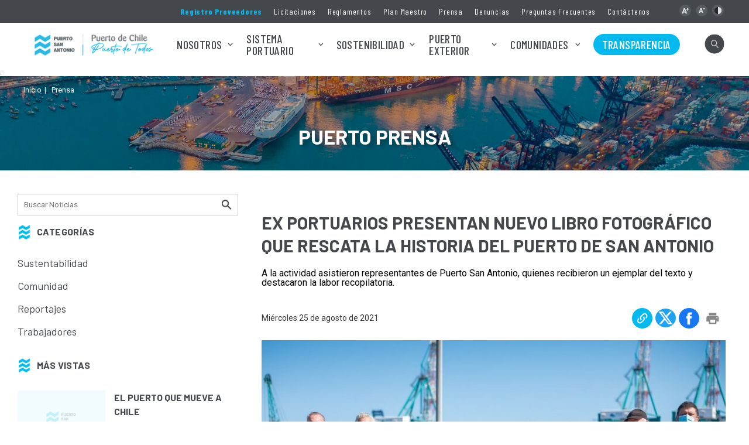

--- FILE ---
content_type: text/html; charset=utf-8
request_url: https://www.puertosanantonio.com/prensa/ex-portuarios-presentan-nuevo-libro-fotografico-que-rescata-la-historia
body_size: 8545
content:
<!DOCTYPE HTML>
<html lang="es-CL">
    <head>
        <!-- Meta tags -->
        <title>Ex portuarios presentan nuevo libro fotográfico que rescata la historia del puerto de San Antonio | Puerto San Antonio</title>
<meta name="robots" content="index,follow">
<meta charset="utf-8">
<meta name="description"
    content="A la actividad asistieron representantes de Puerto San Antonio, quienes recibieron un ejemplar del texto y destacaron la labor recopilatoria.">
<link rel="canonical" href="https://www.puertosanantonio.com/prensa/ex-portuarios-presentan-nuevo-libro-fotografico-que-rescata-la-historia">
<!-- utiles -->
<meta name="viewport" content="width=device-width, initial-scale=1.0">
<meta name="HandheldFriendly" content="True">
<meta name="format-detection" content="telephone=no">
<meta http-equiv="X-UA-Compatible" content="IE=edge">
<meta name="author" content="Puerto San Antonio">
<link rel="shorcut icon" href="/favicon.ico" type="image/x-icon">
<link rel="icon" href="/favicon.ico" type="image/x-icon">
<!-- Meta tags Twitter-->
<meta name="twitter:card" content="summary_large_image">
<meta name="twitter:site" content="@">
<meta name="twitter:title"
    content="Ex portuarios presentan nuevo libro fotográfico que rescata la historia del puerto de San Antonio">
<meta name="twitter:description"
    content="A la actividad asistieron representantes de Puerto San Antonio, quienes recibieron un ejemplar del texto y destacaron la labor recopilatoria.">

 
<meta property="twitter:image" content="https://www.puertosanantonio.com/psa/site/artic/20210825/imag/foto_0000002820210825113234/Libro.jpeg">
 
  
<!-- Meta tags FB  -->
<meta property="og:url" content="https://www.puertosanantonio.com/prensa/ex-portuarios-presentan-nuevo-libro-fotografico-que-rescata-la-historia">
<meta property="og:type" content="website">
<meta property="og:title"
    content="Ex portuarios presentan nuevo libro fotográfico que rescata la historia del puerto de San Antonio">
<meta property="og:description"
    content="A la actividad asistieron representantes de Puerto San Antonio, quienes recibieron un ejemplar del texto y destacaron la labor recopilatoria.">

 
<meta property="og:image" content="https://www.puertosanantonio.com/psa/site/artic/20210825/imag/foto_0000002820210825113234/Libro.jpeg">
 
  
        <!--CSS-->
        <link href="/psa/css/css/articulo-av-1764886324-av-.css" rel="stylesheet" type="text/css">
        <link href="/psa/css/css/main-av-1764886324-av-.css" rel="stylesheet" type="text/css">
<link href="/psa/css/css/gridpak-av-1764886324-av-.css" rel="stylesheet" type="text/css">
<link href="/psa/css/css/swiper.min-av-1764886324-av-.css" rel="stylesheet" type="text/css">
        
<script type="text/javascript" src="/prontus/front/js-local/jquery/jquery.min-av-1764886324-av-.js"></script>
<script type="text/javascript" src="/psa/js-local/jquery/jquery-migrate-3.4.0.min-av-1764886324-av-.js"></script>
<script type="text/javascript" src="/psa/js-local/swiper.min-av-1764886324-av-.js"></script>
<script type="text/javascript" src="/psa/js-local/js-global-av-1764886324-av-.js"></script>
<script type="text/javascript" src="/psa/js-local/height-av-1764886324-av-.js"></script>
<script type="text/javascript" src="/psa/js-local/contraste-av-1764886324-av-.js"></script>
<script type="text/javascript" src="/psa/js-local/Utiles.class-av-1764886324-av-.js"></script>
<script type="text/javascript" src="/psa/js-local/crumbs-min-av-1764886324-av-.js"></script>
<script type="text/javascript" src="/psa/js-local/UiHelper.class-av-1764886324-av-.js"></script>
<!-- Script para resize de iframes de youtube -->
<script type="text/javascript">
    $(window).ready(function(){
        $.each($("iframe"),function(a,b){
            if($(b).attr("src").includes("youtube") || $(b).attr("src").includes("multimedia_video")){
                $(b).height($(b).width()*9/16);
                $(window).resize(function(){$(b).height($(b).width()*9/16)});
            }
        })
        UiHelper.checkView();
        if (typeof plt_nom !== 'undefined') $('a[href*="'+plt_nom+'"]').addClass('active');
    })
</script>
<div id="fb-root"></div>
<script async defer crossorigin="anonymous" src="https://connect.facebook.net/es_LA/sdk.js#xfbml=1&version=v8.0" nonce="WtpRxs63"></script>
<script>
$(window).ready(function(){
    const botIng = document.querySelector('.english-v');
    if (botIng) botIng.style.display = 'none';
});
</script>
        
        <link href="/psa/css/css/swiper.min-av-1764886324-av-.css" rel="stylesheet" type="text/css">
        <!-- Google tag (gtag.js) -->
<script async src="https://www.googletagmanager.com/gtag/js?id=G-RTJLBP8M9R"></script>
<script>
  window.dataLayer = window.dataLayer || [];
  function gtag(){dataLayer.push(arguments);}
  gtag('js', new Date());

  gtag('config', 'G-RTJLBP8M9R');
</script>
    </head>
    <body class="articulo">
        <!-- saltar al contenido-->
        <div class="access1">
            <a href="#contenido-ppal" tabindex="-1">Click acá para ir directamente al contenido</a>
        </div>

        <!--HEADER-->
        <header id="header" class="header">
    <!-- menu superior -->
    <nav class="top-bar desktop">
        <div class="auxi">
            <div class="sup-menu">
                <ul class="links-sec">
                    
                    <li><a href="https://proveedores.puertosanantonio.com/Proveedor/Crear" target="_blank">Registro Proveedores</a></li>
                    
                    <li><a href="/licitaciones-publicas" target="_top">Licitaciones</a></li>
                    
                    <li><a href="/reglamento-y-manuales" target="_top">Reglamentos</a></li>
                    
                    <li><a href="/plan-maestro" target="_top">Plan Maestro</a></li>
                    
                    <li><a href="/psa/site/tax/port/all/taxport_12___1.html" target="_top">Prensa</a></li>
                    
                    <li><a href="/denuncias-ley-n-20-393-y-otras" target="_top">Denuncias</a></li>
                    
                    <li><a href="/preguntas-frecuentes" target="_top">Preguntas Frecuentes</a></li>
                    
                    <li><a href="/contactenos" target="_top">Contáctenos</a></li>
                    
                </ul>
                <ul class="cont-access">
                    <li><a href="#" onclick="return false;" id="plus" title="Aumentar tamaño de letra"></a></li> <!-- A+ -->
                    <li><a href="#" onclick="return false;" id="minus" title="Disminuir tamaño de letra"></a></li> <!-- A- -->
                    <li><a href="#" onclick="return false;" class="buttom-contraste" title="Cambiar el contraste de la página"></a></li> <!-- Contrast -->
                </ul>
            </div>
        </div>
    </nav>
    <!-- menu superior -->

    <!-- menú Escritorio -->
    <div class="auxi desktop">
        <!-- navegación principal -->
        <div class="main-navbar">
             
            <figure class="cont-logo">
                <a href="/"><img src="/psa/site/artic/20241008/imag/foto_0000000720241008093244/Logo_EPSA_RGB__2000.png" alt=""></a>
            </figure>
             
            <nav class="cont-navbar">
                <!-- navegación principal -->
                <ul class="cont-links">
                                         
                    
                    <li class="desp">
                     
                        <a href="#" target="_top">Nosotros</a>
                        
                        <!-- submenu -->
                        <div class="sub-menu">
                            <ul>
                                
                                
                                <li><a href="/la-historia-de-un-puerto-estrategico-para-san-antonio-y-chile"  target="_top">Historia</a></li>
                                
                                
                                
                                <li><a href="/mision-y-vision"  target="_top">Misión, Visión, y Valores</a></li>
                                
                                
                                
                                <li><a href="/directorio"  target="_top">Directorio</a></li>
                                
                                
                                
                                <li><a href="/ejecutivos"  target="_top">Ejecutivos</a></li>
                                
                                
                                
                                <li><a href="/psa/site/docs/20200804/20200804131124/organigrama2025.pdf"  target="_blank">Organigrama</a></li>
                                
                                
                                
                                <li><a href="/plan-maestro"  target="_top">Plan Maestro</a></li>
                                
                                
                                
                                <li><a href="/memorias"  target="_top">Memorias Anuales</a></li>
                                
                                
                                
                                <li><a href="/trabaja-con-nosotros"  target="_top">Trabaja con Nosotros</a></li>
                                
                                
                                
                                
                                
                                
                                
                                
                                
                                
                                
                                
                                
                                
                                
                                
                            </ul>
                        </div>
                        <!-- /submenu -->
                        
                    </li>
                                          
                    
                    <li class="desp">
                     
                        <a href="#" target="_top">Sistema Portuario</a>
                        
                        <!-- submenu -->
                        <div class="sub-menu">
                            <ul>
                                
                                
                                <li><a href="/el-puerto-en-cifras"  target="_top">El puerto en cifras</a></li>
                                
                                
                                
                                <li><a href="/concesionarios/san-antonio-terminal-internacional-sti"  target="_top">San Antonio Terminal Internacional S.A </a></li>
                                
                                
                                
                                <li><a href="/concesionarios/dp-world-san-antonio"  target="_top">DP World San Antonio</a></li>
                                
                                
                                
                                <li><a href="/concesionarios/puerto-panul"  target="_top">Puerto Panul</a></li>
                                
                                
                                
                                <li><a href="/concesionarios/terquim-san-antonio"  target="_top">Terquim San Antonio</a></li>
                                
                                
                                
                                <li><a href="/concesionarios/qc-terminales"  target="_top">QC Policarpo Toro S.A</a></li>
                                
                                
                                
                                
                                
                                <li><a href="https://eps-hmi.pcspuertosanantonio.cl/information/ship-trail/public" onclick="gtag('event', 'click_epsa', {'link_url': 'https://eps-hmi.pcspuertosanantonio.cl/information/ship-trail/public'});" target="_blank">Planificación Naviera – PCSSAI</a></li>
                                
                                
                                
                                <li><a href="/asat" onclick="gtag('event', 'click_epsa', {'link_url': '/asat'});" target="_blank">ASAT</a></li>
                                
                                
                                
                                
                                
                                
                                
                                <li><a href="https://eps-hmi.pcspuertosanantonio.cl/" onclick="gtag('event', 'click_epsa', {'link_url': 'https://eps-hmi.pcspuertosanantonio.cl/'});" target="_blank">Servicio Gestión de Naves PCSSAI</a></li>
                                
                                
                                
                                <li><a href="https://concesiones.puertosanantonio.com" onclick="gtag('event', 'click_epsa', {'link_url': 'https://concesiones.puertosanantonio.com'});" target="_blank">Sistema de Concesiones</a></li>
                                
                                
                                
                                <li><a href="https://vcmov.puertosanantonio.com/"  target="_top">Sistema VCMOV</a></li>
                                
                                
                                
                                <li><a href="https://www.dop.pelcam.io/"  target="_top">OpenPort (beta)</a></li>
                                
                                
                            </ul>
                        </div>
                        <!-- /submenu -->
                        
                    </li>
                                          
                    
                    <li class="desp">
                     
                        <a href="#" target="_top">Sostenibilidad</a>
                        
                        <!-- submenu -->
                        <div class="sub-menu">
                            <ul>
                                
                                
                                <li><a href="/politica-de-sostenibilidadepsa"  target="_top">Política de Sostenibilidad</a></li>
                                
                                
                                
                                
                                
                                
                                
                                
                                
                                
                                
                                <li><a href="/paseo-borde-costero-norte"  target="_top">Paseo Borde Costero Norte</a></li>
                                
                                
                                
                                
                                
                                
                                
                                <li><a href="/fundacion-namku"  target="_top">Fundación Ñamku</a></li>
                                
                                
                                
                                
                                
                                
                                
                                
                                
                                
                                
                                
                                
                                
                            </ul>
                        </div>
                        <!-- /submenu -->
                        
                    </li>
                                          
                    
                    <li class="desp">
                     
                        <a href="/portada_puerto_exterior" target="_top">Puerto Exterior</a>
                        
                        <!-- submenu -->
                        <div class="sub-menu">
                            <ul>
                                
                                
                                <li><a href="/avances-y-cronologia"  target="_top">Avances y cronología del proyecto</a></li>
                                
                                
                                
                                <li><a href="/adenda-complementaria-puerto-exterior"  target="_top">Adenda Complementaria 2025</a></li>
                                
                                
                                
                                
                                
                                <li><a href="/puerto-exterior/video-puerto-exterior"  target="_top">Ver Video Puerto Exterior</a></li>
                                
                                
                                
                                
                                
                                
                                
                                
                                
                                
                                
                                
                                
                                
                                
                                
                                
                                
                                
                                
                                
                                
                                
                                
                            </ul>
                        </div>
                        <!-- /submenu -->
                        
                    </li>
                                          
                    
                    <li class="desp">
                     
                        <a href="#" target="_top">Comunidades</a>
                        
                        <!-- submenu -->
                        <div class="sub-menu">
                            <ul>
                                
                                
                                <li><a href="/comunidades"  target="_blank">Comunidades</a></li>
                                
                                
                                
                                <li><a href="https://www.puertosanantonio.com/resultados-fondos-concursables-2025"  target="_top">Resultados: Proyectos adjudicados Fondos Concursables 2025</a></li>
                                
                                
                                
                                
                                
                                <li><a href="/san-antonio-puerto-mio"  target="_top">San Antonio Puerto Mío </a></li>
                                
                                
                                
                                
                                
                                
                                
                                
                                
                                
                                
                                
                                
                                
                                
                                
                                
                                
                                
                                
                                
                                
                                
                                
                            </ul>
                        </div>
                        <!-- /submenu -->
                        
                    </li>
                                          
                    <li class="relleno">
                    
                        <a href="/puerto/ley-20-285-sobre-acceso-a-la-informacion-publica" target="_top">Transparencia</a>
                        
                    </li>
                     
                                
                </ul>
                <!-- FIN navegación principal -->

                <!-- Barra de búsqueda -->
                <form id="buscador_form" method="get" action="/cgi-bin/prontus_search.cgi" autocomplete="on" class="search-cont">
                    <input type="hidden" name="search_prontus" value="psa" />
                    <input type="hidden" name="search_tmp" value="search.html" />
                    <input type="hidden" name="search_idx" value="all" />
                    <input type="hidden" name="search_modo" value="or" />
                    <input type="hidden" name="search_orden" value="cro" />
                    <input type="hidden" name="search_resxpag" value="10" />
                    <input type="hidden" name="search_maxpags" value="20"/>
                    <input type="hidden" name="search_form" value="yes" />
                    <div class="search-wrapper">
                        <div class="input-holder">
                            <input type="text" id="buscador_texto" name="search_texto" placeholder="Ingresa tu búsqueda" aria-label="Búsqueda" autocomplete="off" class="search-input">
                            <button class="search-icon btn"><span></span></button>
                            <!-- icono despliegue buscador -->
                            <div class="search-icon ic" onclick="addClass('.search-wrapper', 'active')"><span></span></div>
                            <!-- FIN icono despliegue buscador -->
                       </div>
                       <!-- icono cierre buscador -->
                       <span class="close" onclick="removeClass('.search-wrapper', 'active')"></span>
                       <!-- FIN icono cierre buscador -->
                    </div>
                </form>
                <!--FIN Barra de búsqueda -->
            </nav>
        </div>
        <!-- /navegación principal -->
    </div>
    <!-- FIN menú Escritorio -->
    <!-- menú móvil -->
    <div class="menu-responsive mobile">

        <!-- Barra de búsqueda -->
        <form id="buscador_form2" method="get" action="/cgi-bin/prontus_search.cgi" autocomplete="on" class="search-cont">
            <input type="hidden" name="search_prontus" value="psa" />
            <input type="hidden" name="search_tmp" value="search.html" />
            <input type="hidden" name="search_idx" value="all" />
            <input type="hidden" name="search_modo" value="or" />
            <input type="hidden" name="search_orden" value="cro" />
            <input type="hidden" name="search_resxpag" value="10" />
            <input type="hidden" name="search_maxpags" value="20"/>
            <input type="hidden" name="search_form" value="yes" />
            <div class="search-wrapper">
                <div class="input-holder">
                    <input type="text" name="search_texto" id="buscador_texto2" class="search-input" aria-label="Búsqueda" placeholder="Búsqueda">
                    <button class="search-icon btn"><span></span></button>
                    <!-- icono despliegue buscador -->
                    <div class="search-icon ic" onclick="addClass('.search-wrapper', 'active')"><span></span></div>
                    <!-- FIN icono despliegue buscador -->
               </div>
               <!-- icono cierre buscador -->
               <span class="close" onclick="removeClass('.search-wrapper', 'active')"></span>
               <!-- FIN icono cierre buscador -->
            </div>
        </form>
        <!--FIN Barra de búsqueda -->

         
        <figure class="cont-logo">
            <a href="/"><img src="/psa/site/artic/20241008/imag/foto_0000000720241008093244/Logo_EPSA_RGB__2000.png" alt=""></a>
        </figure>
         
        <input class="menu-btn" type="checkbox" id="menu-btn" />
        <label class="menu-icon" for="menu-btn"><span class="navicon"></span></label>
        <nav class="menu">
            <!-- FIN barra búsqueda -->
            <ul>
                
                <li class="accordionItem close">
                    
                    
                    <a href="#" class="main-link accordionItemHeading link">Nosotros
                    <figure><img src="/psa/imag/v1/icon/chevron_w_d.png" alt=""></figure></a>
                    <ul class="accordionItemContent">
                        
                        
                         <li><a href="/la-historia-de-un-puerto-estrategico-para-san-antonio-y-chile"  target="_top">Historia</a></li>
                         
                         
                        
                         <li><a href="/mision-y-vision"  target="_top">Misión, Visión, y Valores</a></li>
                         
                         
                        
                         <li><a href="/directorio"  target="_top">Directorio</a></li>
                         
                         
                        
                         <li><a href="/ejecutivos"  target="_top">Ejecutivos</a></li>
                         
                         
                        
                         <li><a href="/psa/site/docs/20200804/20200804131124/organigrama2025.pdf"  target="_blank">Organigrama</a></li>
                         
                         
                        
                         <li><a href="/plan-maestro"  target="_top">Plan Maestro</a></li>
                         
                         
                        
                         <li><a href="/memorias"  target="_top">Memorias Anuales</a></li>
                         
                         
                        
                         <li><a href="/trabaja-con-nosotros"  target="_top">Trabaja con Nosotros</a></li>
                         
                         
                        
                         
                        
                         
                        
                         
                        
                         
                        
                         
                        
                         
                        
                         
                    </ul>
                    
                </li>
                
                <li class="accordionItem close">
                    
                    
                    <a href="#" class="main-link accordionItemHeading link">Sistema Portuario
                    <figure><img src="/psa/imag/v1/icon/chevron_w_d.png" alt=""></figure></a>
                    <ul class="accordionItemContent">
                        
                        
                         <li><a href="/el-puerto-en-cifras"  target="_top">El puerto en cifras</a></li>
                         
                         
                        
                         <li><a href="/concesionarios/san-antonio-terminal-internacional-sti"  target="_top">San Antonio Terminal Internacional S.A </a></li>
                         
                         
                        
                         <li><a href="/concesionarios/dp-world-san-antonio"  target="_top">DP World San Antonio</a></li>
                         
                         
                        
                         <li><a href="/concesionarios/puerto-panul"  target="_top">Puerto Panul</a></li>
                         
                         
                        
                         <li><a href="/concesionarios/terquim-san-antonio"  target="_top">Terquim San Antonio</a></li>
                         
                         
                        
                         <li><a href="/concesionarios/qc-terminales"  target="_top">QC Policarpo Toro S.A</a></li>
                         
                         
                        
                         
                        
                         <li><a href="https://eps-hmi.pcspuertosanantonio.cl/information/ship-trail/public" onclick="gtag('event', 'click_epsa', {'link_url': 'https://eps-hmi.pcspuertosanantonio.cl/information/ship-trail/public'});" target="_blank">Planificación Naviera – PCSSAI</a></li>
                         
                         
                        
                         <li><a href="/asat" onclick="gtag('event', 'click_epsa', {'link_url': '/asat'});" target="_blank">ASAT</a></li>
                         
                         
                        
                         
                        
                         
                        
                         <li><a href="https://eps-hmi.pcspuertosanantonio.cl/" onclick="gtag('event', 'click_epsa', {'link_url': 'https://eps-hmi.pcspuertosanantonio.cl/'});" target="_blank">Servicio Gestión de Naves PCSSAI</a></li>
                         
                         
                        
                         <li><a href="https://concesiones.puertosanantonio.com" onclick="gtag('event', 'click_epsa', {'link_url': 'https://concesiones.puertosanantonio.com'});" target="_blank">Sistema de Concesiones</a></li>
                         
                         
                        
                         <li><a href="https://vcmov.puertosanantonio.com/"  target="_top">Sistema VCMOV</a></li>
                         
                         
                        
                         <li><a href="https://www.dop.pelcam.io/"  target="_top">OpenPort (beta)</a></li>
                         
                         
                    </ul>
                    
                </li>
                
                <li class="accordionItem close">
                    
                    
                    <a href="#" class="main-link accordionItemHeading link">Sostenibilidad
                    <figure><img src="/psa/imag/v1/icon/chevron_w_d.png" alt=""></figure></a>
                    <ul class="accordionItemContent">
                        
                        
                         <li><a href="/politica-de-sostenibilidadepsa"  target="_top">Política de Sostenibilidad</a></li>
                         
                         
                        
                         
                        
                         
                        
                         
                        
                         
                        
                         <li><a href="/paseo-borde-costero-norte"  target="_top">Paseo Borde Costero Norte</a></li>
                         
                         
                        
                         
                        
                         
                        
                         <li><a href="/fundacion-namku"  target="_top">Fundación Ñamku</a></li>
                         
                         
                        
                         
                        
                         
                        
                         
                        
                         
                        
                         
                        
                         
                    </ul>
                    
                </li>
                
                <li class="accordionItem close">
                    
                    
                    <a href="#" class="main-link accordionItemHeading link">Puerto Exterior
                    <figure><img src="/psa/imag/v1/icon/chevron_w_d.png" alt=""></figure></a>
                    <ul class="accordionItemContent">
                        
                        
                         <li><a href="/avances-y-cronologia"  target="_top">Avances y cronología del proyecto</a></li>
                         
                         
                        
                         <li><a href="/adenda-complementaria-puerto-exterior"  target="_top">Adenda Complementaria 2025</a></li>
                         
                         
                        
                         
                        
                         <li><a href="/puerto-exterior/video-puerto-exterior"  target="_top">Ver Video Puerto Exterior</a></li>
                         
                         
                        
                         
                        
                         
                        
                         
                        
                         
                        
                         
                        
                         
                        
                         
                        
                         
                        
                         
                        
                         
                        
                         
                    </ul>
                    
                </li>
                
                <li class="accordionItem close">
                    
                    
                    <a href="#" class="main-link accordionItemHeading link">Comunidades
                    <figure><img src="/psa/imag/v1/icon/chevron_w_d.png" alt=""></figure></a>
                    <ul class="accordionItemContent">
                        
                        
                         <li><a href="/comunidades"  target="_blank">Comunidades</a></li>
                         
                         
                        
                         <li><a href="https://www.puertosanantonio.com/resultados-fondos-concursables-2025"  target="_top">Resultados: Proyectos adjudicados Fondos Concursables 2025</a></li>
                         
                         
                        
                         
                        
                         <li><a href="/san-antonio-puerto-mio"  target="_top">San Antonio Puerto Mío </a></li>
                         
                         
                        
                         
                        
                         
                        
                         
                        
                         
                        
                         
                        
                         
                        
                         
                        
                         
                        
                         
                        
                         
                        
                         
                    </ul>
                    
                </li>
                
                <li >
                    <a href="/puerto/ley-20-285-sobre-acceso-a-la-informacion-publica" target="_top">Transparencia</a>
                    
                </li>
                
            </ul>
            <!-- menu secundario -->
            <ul class="links-sec">
                
                <li><a href="https://proveedores.puertosanantonio.com/Proveedor/Crear" target="_blank">Registro Proveedores</a></li>
                
                <li><a href="/licitaciones-publicas" target="_top">Licitaciones</a></li>
                
                <li><a href="/reglamento-y-manuales" target="_top">Reglamentos</a></li>
                
                <li><a href="/plan-maestro" target="_top">Plan Maestro</a></li>
                
                <li><a href="/psa/site/tax/port/all/taxport_12___1.html" target="_top">Prensa</a></li>
                
                <li><a href="/denuncias-ley-n-20-393-y-otras" target="_top">Denuncias</a></li>
                
                <li><a href="/preguntas-frecuentes" target="_top">Preguntas Frecuentes</a></li>
                
                <li><a href="/contactenos" target="_top">Contáctenos</a></li>
                
            </ul>
        </nav>
    </div>
    <!-- FIN menú móvil -->
</header>
        <!--/HEADER-->

        <!--CONTENIDO-->
        <div class="main">.  

            <header class="enc-port enc-bg" style="background-image: url(/psa/imag/v1/master/bg_default.jpg);background-repeat: no-repeat; background-position: center; background-size: cover;">
                <div class="auxi">

                    
<!--breadcrumbs-->
<div class="breadcrumbs">
    <span class="breadcrumb"><a href="/">Inicio</a></span>
    <span class="breadcrumb"><a href="/psa/site/tax/port/all/taxport_12___1.html" class="titular">Prensa</a></span>
    
    
</div>


                    <div class="enc-main">
                        <h1 id="#contenido-ppal">Puerto Prensa</h1>
                    </div>
                </div>
            </header>

            <!-- contenido a dos columnas -->
            <section class="art-cols">
              <div class="auxi">
                <div class="row">

                  <!-- sidebar -->
                  <div class="aside col xs-12 sm-12 md-3 lg-4">
                    <!-- barra búsqueda -->
<form id="buscador_form" method="get" action="/cgi-bin/prontus_search.cgi" autocomplete="on" class="search-cont">
    <input type="hidden" name="search_prontus" value="psa" />
    <input type="hidden" name="search_seccion" value="Prensa" />
    <input type="hidden" name="search_tmp" value="search.html" />
    <input type="hidden" name="search_idx" value="all" />
    <input type="hidden" name="search_modo" value="or" />
    <input type="hidden" name="search_orden" value="cro" />
    <input type="hidden" name="search_resxpag" value="10" />
    <input type="hidden" name="search_maxpags" value="20"/>
    <input type="hidden" name="search_form" value="yes" />
    <div class="cont-search-def">
            <input type="text" id="buscador_texto" name="search_texto" aria-label="Búsqueda" autocomplete="off" class="search-input" placeholder="Buscar Noticias">
            <button id="search_submit" value="Buscar" type="submit" class="search-icon"><img src="/psa/imag/v1/icon/ic_search_b.png" alt=""></button>
    </div>
</form>
<!-- FIN barra búsqueda -->

<div class="tit-icon">
  <img src="/psa/imag/v1/icon/psa-fig.png" alt="">
  <h2>CATEGORÍAS</h2>
</div>



<ul class="menu-side">
    
    
    <li><a href="/prensa/convenio-entre-puerto-san-antonio-y-cimar" target="_top">Sustentabilidad</a></li>
    
  


    
    <li><a href="#" target="_top">Comunidad</a></li>
    
  


    
    <li><a href="#" target="_top">Reportajes</a></li>
    
  


    
    <li><a href="#" target="_top">Trabajadores</a></li>
    
  
</ul>



<!-- Noticias más vistas -->
<div class="tit-icon">
    <img src="/psa/imag/v1/icon/psa-fig.png" alt="">
    <h2 class="show-es" style="display:none;">MÁS VISTAS</h2>
    <h2 class="show-en" style="display:none;">MOST VIEWED</h2>
</div>
<ul class="arts-side">
    <div class="loop-content">
    <li>
        <a href="/puerto-exterior/puerto-exterior-necesario-y-sostenible">
            <div class="img-wrap">
                    <img src="/psa/imag/v1/default/default-400x270.jpg" class="show-es" style="display:none;" alt="">
                    <img src="/psa/imag/v1/default/default-400x270.jpg" class="show-en" style="display:none;" alt="">
            </div>
            <div class="cont-txt show-es" style="display:none;">
                <h2 class="tit">El puerto que mueve a Chile</h2>
            </div>
            <div class="cont-txt show-en" style="display:none;">
                <h2 class="tit"></h2>
            </div>
        </a>
    </li>
    
    <li>
        <a href="/puerto-san-antonio-registra-alza-de-15-en-movimiento-de-contenedores-y">
            <div class="img-wrap">
                    <img src="
/psa/site/artic/20251114/imag/foto_0000000320251114092532_R-Media--31.jpg
" class="show-es" style="display:none;" alt="">
                    <img src="/psa/imag/v1/default/default-400x270.jpg" class="show-en" style="display:none;" alt="">
            </div>
            <div class="cont-txt show-es" style="display:none;">
                <h2 class="tit">Puerto San Antonio registra alza de 15% en movimiento de contenedores y marca récord anual en octubre en el total de carga</h2>
            </div>
            <div class="cont-txt show-en" style="display:none;">
                <h2 class="tit"></h2>
            </div>
        </a>
    </li>
    
    <li>
        <a href="/puerto-san-antonio-impulsa-la-innovacion-logistica-con-antonia-la">
            <div class="img-wrap">
                    <img src="
/psa/site/artic/20251114/imag/foto_0000000520251114093557_pag_12.jpg
" class="show-es" style="display:none;" alt="">
                    <img src="/psa/imag/v1/default/default-400x270.jpg" class="show-en" style="display:none;" alt="">
            </div>
            <div class="cont-txt show-es" style="display:none;">
                <h2 class="tit">Puerto San Antonio impulsa la innovación logística con AntonIA</h2>
            </div>
            <div class="cont-txt show-en" style="display:none;">
                <h2 class="tit"></h2>
            </div>
        </a>
    </li>
    
    <li>
        <a href="/puerto-san-antonio-confirma-registro-final-de-empresas-y-consorcios">
            <div class="img-wrap">
                    <img src="
/psa/site/artic/20251117/imag/foto_0000000320251117094154_Una_panoramica_de_Puerto_San_Antonio..jpg
" class="show-es" style="display:none;" alt="">
                    <img src="/psa/imag/v1/default/default-400x270.jpg" class="show-en" style="display:none;" alt="">
            </div>
            <div class="cont-txt show-es" style="display:none;">
                <h2 class="tit">Puerto San Antonio culmina etapa clave de Proyecto Puerto Exterior</h2>
            </div>
            <div class="cont-txt show-en" style="display:none;">
                <h2 class="tit"></h2>
            </div>
        </a>
    </li>
    </div>
</ul>
<script type="text/javascript">
    window.onload = (event) => {
        $(".show-es").show();
    };
</script>

<!-- Tags -->
<div class="tit-icon">
  <img src="/psa/imag/v1/icon/psa-fig.png" alt="">
  <h2>TAGS</h2>
</div>
<div class="tags">
   <div class="auxi">
      <!--tags-->
      <nav class="cont_tags">
         <div class="tags">
    <div class="auxi">
        <!--tags-->
        <nav class="cont_tags">
            
                <span class="tag"><a href="/psa/site/tag/port/all/tagport_5_1.html">Terminales</a></span>
            
                <span class="tag"><a href="/psa/site/tag/port/all/tagport_10_1.html">STI</a></span>
            
                <span class="tag"><a href="/psa/site/tag/port/all/tagport_7_1.html">San Antonio</a></span>
            
                <span class="tag"><a href="/psa/site/tag/port/all/tagport_11_1.html">QC Policarpo Toro</a></span>
            
                <span class="tag"><a href="/psa/site/tag/port/all/tagport_4_1.html">Puerto San Antonio</a></span>
            
                <span class="tag"><a href="/psa/site/tag/port/all/tagport_8_1.html">Puerto Panul</a></span>
            
                <span class="tag"><a href="/psa/site/tag/port/all/tagport_6_1.html">Puerto</a></span>
            
                <span class="tag"><a href="/psa/site/tag/port/all/tagport_1_1.html">Paseo Bellamar</a></span>
            
                <span class="tag"><a href="/psa/site/tag/port/all/tagport_3_1.html">Empresa</a></span>
            
                <span class="tag"><a href="/psa/site/tag/port/all/tagport_9_1.html">DP World San Antonio</a></span>
            
        </nav>
    </div>
    <div class="separa"></div>
</div>
      </nav>
   </div>
   <div class="separa"></div>
</div>
<!-- / fin Tags -->



                  </div>
                  <!-- / sidebar -->

                  <!-- artículo -->
                  <div class="art-content col xs-12 sm-12 md-9 lg-8">

                    <div class="enc-art">

                      <div class="titular">
                        
                        <h1 class="tit">Ex portuarios presentan nuevo libro fotográfico que rescata la historia del puerto de San Antonio</h1>
                        <p class="baj"><p>A la actividad asistieron representantes de Puerto San Antonio, quienes recibieron un ejemplar del texto y destacaron la labor recopilatoria.   </p></p>
                      </div>

                      <div class="toolbar">
                        <p class="fecha">Miércoles 25 de agosto de 2021</p>
                        <!-- botones redes sociales -->
<ul class="cont-share">
   <li>
      <figure><a href="#" class="link" onclick="Utiles.share_link(event);"><img src="/psa/imag/v1/icon/ic_link.png" alt=""></a></figure>
   </li>
   <li>
      <figure><a data-exclude="true" class="twitter" href="#" onclick="Utiles.subWin('https://twitter.com/intent/tweet?url='+encodeURIComponent('https://www.puertosanantonio.com/prensa/ex-portuarios-presentan-nuevo-libro-fotografico-que-rescata-la-historia'), 'compartir', 550, 350); return false;"><img src="/psa/imag/v1/icon/ic_twitter.png" alt=""></a></figure>
   </li>
   <li>
      <figure><a data-exclude="true" class="facebook" href="#" onclick="Utiles.subWin('https://www.facebook.com/share.php?u=https://www.puertosanantonio.com/prensa/ex-portuarios-presentan-nuevo-libro-fotografico-que-rescata-la-historia', 'compartir', 550, 350); return false;"><img src="/psa/imag/v1/icon/ic_facebook.png" alt=""></a></figure>
   </li>
   <li>
      <figure><a href="#" onclick="window.print()" class="print"><img src="/psa/imag/v1/icon/ic_print.png" alt=""></a></figure>
   </li>

   
</ul>

<!-- Estilos caja de aviso -->
<style>
    #copy_div {
        background: green;
        height: 50px;
        width: 80px;
        margin: 0 auto;
        color: white;
    }
</style>
<!-- Caja de aviso -->
<div id="copy_div" style="display: none;">
    Copiado!
</div>
<!-- FIN botones redes sociales -->
                      </div>

                        
                        <div class="img-wrap">
                            <img src="/psa/site/artic/20210825/imag/foto_0000002920210825113234/DSC_9388.jpg" alt="">
                        </div>
                        

                    </div>

                    
                        
<!--stit_vtxt_cuerpo-->
<div class="anclas">

</div>
<!--/stit_vtxt_cuerpo-->



                        <div class="CUERPO">
                           <p>Este martes, la Agrupación Raíces del Puerto presentó su nuevo libro “Trabajadores portuarios y marítimos del puerto de San Antonio”, una memoria histórica y fotográfica que relata los principales hitos que marcaron la industria local desde 1910 hasta 2020.</p>
<p>A dicha actividad asistieron representantes de Puerto San Antonio, quienes recibieron un ejemplar en un gesto simbólico.</p>
<p>“Destacamos la historia, la parte humana porque hay bastante material sobre la infraestructura del puerto, pero faltaba comentar las funciones del trabajador portuario. Este libro es un complemento del publicado en 2012, pero con imágenes y fotografías”, dijo el presidente de la agrupación, Juan Herrera.  </p>
<p>Herrera agregó que “la ciudad de San Antonio se expandió gracias a la construcción del puerto. Con la llegada del puerto se produjo una gran migración de personas del campo, todos con el propósito de trabajar acá. De esta forma empezaron los primeros comerciantes, las primeras organizaciones sociales, servicios y agencias navieras. Hoy tenemos el orgullo de decir que el puerto de San Antonio es el primero de Chile en transferencia de carga”.</p>
<p>El gerente de Asuntos Públicos de Puerto San Antonio, Carlos Mondaca, comentó que este tipo de textos tienen el “valor de rescatar la historia de los que estuvieron antes que nosotros. Hoy el puerto es gracias a ellos, es el que más carga transfiere en el país y tiene proyectos de desarrollo futuro. Hay que destacar el esfuerzo de Raíces del Puerto que permitió crear este libro”.</p>
<p>En la recopilación de fotografías se pueden ver las primeras obras de extracción de rocas en los faldeos de cerro Panul, junto con los primeros tendidos de línea férrea; la instalación de la primera piedra que dio inicio oficial a las obras del puerto de San Antonio; las primeras operaciones de descarga de carbón combustible para las grúas; la grúa Titán; el Muelle Puertecito en 1935; los sitios correspondientes a 2020, entre otros. El texto se logró realizar gracias al aporte de Fundación Siglo XXI de Codelco El Teniente.     </p>
                        </div>
                    

                    

                    

                    

                    



                    
<!-- Etiquetas -->
<footer class="tags">
   <div class="auxi">
      <!--tags-->
      <nav class="cont_tags">
         <figure class="tags_title"><img src="/psa/imag/v1/icon/ic_tag.png" alt=""><span>Tags:</span></figure>
         
         <span class="tag"><a href="/psa/site/tag/port/all/tagport_3_1.html">Empresa</a></span>
         
         <span class="tag"><a href="/psa/site/tag/port/all/tagport_4_1.html">Puerto San Antonio</a></span>
         
      </nav>
   </div>
   <div class="separa"></div>
</footer>
<!-- FIN Etiquetas -->


                    

                  </div>
                  <!-- / artículo -->

                </div> <!-- row -->
              </div> <!-- auxi -->
            </section>
            <!-- / contenido a dos columnas -->

            
            <!--relacionados-->
             
 


   <section class="relacionados arts">
   <div class="auxi">
	  <header class="cont-tit">
		 <h2 class="tit">Artículos relacionados</h2>
	  </header>
	  <div class="row">
	  	
      
      
    	
		 <article class="col xs-12 xsm-6 sm-6 md-4 lg-4">
			<figure class="img-wrap">
			   <a href="/67-organizaciones-comunitarias-reciben-recursos-para-ejecutar-proyectos">
               <img src="/psa/site/artic/20251226/imag/foto_0000000320251226152740/Ejecutivos.jpg" alt="">
               
           </a>
			</figure>
			   <footer class="cont-txt">
				  
				  <h3 class="subtit"><a href="/67-organizaciones-comunitarias-reciben-recursos-para-ejecutar-proyectos">67 organizaciones comunitarias reciben recursos para ejecutar proyectos financiados por los Fondos Concursables de Puerto San Antonio</a></h3>
				  
			   </footer>
		 </article>
		 
      
      
    	
		 <article class="col xs-12 xsm-6 sm-6 md-4 lg-4">
			<figure class="img-wrap">
			   <a href="/sea-extendio-plazo-para-entregar-la-adenda-excepcional-de-puerto-exterior">
               <img src="/psa/site/artic/20251226/imag/foto_0000000620251226092820/WhatsApp_Image_2025-12-26_at_09.20.18.jpeg" alt="">
               
           </a>
			</figure>
			   <footer class="cont-txt">
				  
				  <h3 class="subtit"><a href="/sea-extendio-plazo-para-entregar-la-adenda-excepcional-de-puerto-exterior">SEA extendió plazo de ingreso de la Adenda Excepcional de Puerto Exterior</a></h3>
				  
			   </footer>
		 </article>
		 
      
      
    	
		 <article class="col xs-12 xsm-6 sm-6 md-4 lg-4">
			<figure class="img-wrap">
			   <a href="/puerto-san-antonio-y-cft-estatal-certifican-a-trabajadores-dirigentes">
               <img src="/psa/site/artic/20251219/imag/foto_0000000320251219162039/1_3.jpg" alt="">
               
           </a>
			</figure>
			   <footer class="cont-txt">
				  
				  <h3 class="subtit"><a href="/puerto-san-antonio-y-cft-estatal-certifican-a-trabajadores-dirigentes">Puerto San Antonio y CFT Estatal certifican a trabajadores, dirigentes sociales y adultos mayores que participaron en programa de capacitación</a></h3>
				  
			   </footer>
		 </article>
		 
      
	  </div>
	  <div class="separa"></div>
   </div>
</section>
<!-- FIN artículos relacionados -->



            

        </div>
        <!--/CONTENIDO-->

        <!--FOOTER-->
        <!-- Boton hacia arriba -->
<a id="return-to-top" class="ir-arriba">
    <img src="/psa/imag/v1/icon/ic_arrow_up.png" alt="">
</a>

    
        
        <div class="cont-bg"><img src="/psa/site/artic/20200527/imag/foto_0000000120200527132311/footer-grafica.png" alt=""></div>
        
        
    

<footer class="footer">
    <div class="auxi">
    	<div class="row">
    		<div class="col xs-12 sm-12 md-6 lg-6 cont-logos">
    		    
                
    			<a href="/psa/site/edic/base/port/inicio.html" class="logo"><img src="/psa/site/artic/20200514/imag/foto_0000000720200514175959/Logo_EPSA_RGB__2000.png" alt=""></a>
    			
    			
    			
    			
                
                
    			<ul class="cont-links">
    			    
    			    
    				<li><a href="/consejo-de-coordinacion-ciudad-puerto" target="_top">Consejo Ciudad-Puerto</a></li>
    				
    			
    			</ul>
    			
    			
    			
    		</div>
    		<div class="col xs-12 sm-12 md-6 lg-6 cont-contact">
                
                
                
	    		<ul class="cont-social">
	    		    
	    		    
	    		    
	    			<li><a href="https://www.linkedin.com/company/elpuertodechile" target="_blank"><img src="/psa/site/artic/20200706/imag/foto_0000000120200706183141/f_linkedin.png" alt=""></a></li>
	    			
	    			
	    		
	    		
	    		
                
                
	    		    
	    		    
	    			<li><a href="https://x.com/@elpuertodechile" target="_blank"><img src="/psa/site/artic/20200527/imag/foto_0000000220200527131837/twitter01.png" alt=""></a></li>
	    			
	    			
	    		
	    		
	    		
                
                
	    		    
	    		    
	    			<li><a href="https://www.facebook.com/elpuertodechile" target="_blank"><img src="/psa/site/artic/20200528/imag/foto_0000000120200528203147/f_facebook.png" alt=""></a></li>
	    			
	    			
	    		
	    		
	    		
                
                
	    		    
	    		    
	    			<li><a href="https://www.instagram.com/elpuertodechile/" target="_blank"><img src="/psa/site/artic/20200706/imag/foto_0000000220200706155044/f_instagram.png" alt=""></a></li>
	    			
	    			
	    		
	    		</ul>
	    		
	    		
	    		
	    		
	    		
                
	    		<ul class="contacto">
	    		    
	    		    
	    		    
	    			<li>
	    				<div class="cont-txt"><p>Av. Antonio Núñez de Fonseca #1552, San Antonio, Quinta Región - Chile</p></div>
	    				<div class="img-wrap">
	    					<img src="/psa/imag/v1/icon/ic_geo.png" alt="">
	    				</div>
	    			</li>
	    			
	    			
	    			
	    			
	    			
	    		
                
	    		<ul class="contacto">
	    		    
	    		    
	    			
	    		    
	    			<li>
	    				<div class="cont-txt"><p>Tel. (56) 35 2586000 </p></div>
	    				<div class="img-wrap">
	    					<img src="/psa/imag/v1/icon/ic_phone.png" alt="">
	    				</div>
	    			</li>
	    			
	    			
	    			
	    			
	    		</ul>
	    		
	    		

    		</div>
    	</div>

		<div class="sub-footer">
            
            
			<ul class="cont-legal">
			    
			    
				<li><a href="/denuncias-ley-n-20-393-y-otras" target="_top">Denuncias Ley N°20.393</a></li>
				
			
			</ul>
			
			

			<ul class="validacion">
				<li><a href=""><img src="/psa/imag/v1/logos/w3c_1.png" alt=""></a></li>
				<li><a href=""><img src="/psa/imag/v1/logos/w3c_2.png" alt=""></a></li>
				<li><a href=""><img src="/psa/imag/v1/logos/w3c_3.png" alt=""></a></li>
			</ul>


		</div>

    </div>
</footer>
        <!--/FOOTER-->
        
    </body>
</html>

--- FILE ---
content_type: text/css
request_url: https://www.puertosanantonio.com/psa/css/css/main-av-1764886324-av-.css
body_size: 29028
content:
@charset "UTF-8";
/* agregar aquí todos los archivos sass parciales ej: "_archivo_parcial.sass" */
/* para revisar estilos desde el inspector del navegador, se debe generar un archivo .map
 * que ayuda a identificar en qué lineas de un archivo .sass están los estilos*/
@import url("https://fonts.googleapis.com/css?family=Roboto:300,400,700&display=swap");
@import url("https://fonts.googleapis.com/css?family=Barlow:300,400,500,700&display=swap");
@import url("https://fonts.googleapis.com/css?family=Barlow+Condensed:400,500,600,700&display=swap");
blockquote, q {
  quotes: none;
}

html, body, div, span, applet, object, iframe,
h1, h2, h3, h4, h5, h6, p, blockquote, pre,
a, abbr, acronym, address, big, cite, code,
del, dfn, img, ins, kbd, q, s, samp,
small, strike, strong, sub, sup, tt, var,
b, u, i, center,
dl, dt, dd, ol, ul, li,
fieldset, form, label, legend, caption, tfoot, thead, th,
article, aside, canvas, details, embed,
figure, figcaption, footer, header, hgroup,
menu, nav, output, ruby, section, summary,
time, mark, audio, video {
  margin: 0;
  padding: 0;
  border: 0;
  font-size: 100%;
  font: inherit;
}

a:focus {
  outline: 0px dotted !important;
}

table {
  border-collapse: collapse;
  border-spacing: 0;
}

body {
  line-height: 1;
}

blockquote:before, blockquote:after, q:before, q:after {
  content: "";
  content: none;
}

ol, ul {
  list-style: none;
}

article, aside, details, figcaption, figure,
footer, header, hgroup, menu, nav, section {
  display: block;
}

/* Para utilizar las variables basta con reemplazar el atributo por el nombre de la variable en nuestro código ej: "color: $chv_azul" */
/* al modificar el atributo de cualquier variable afectará a todos los selectores donde se utilizó */
/* para utilizar los mixins llamarlos de la siguiente forma en el código sass: @include nombre_mixin */
/* para utilizar los mixins llamarlos de la siguiente forma en el código sass: @mixin nombre_mixin */
/* para utilizar los mixins llamarlos de la siguiente forma en el código sass: @include nombre_mixin */
/* para utilizar mixins variables llamar de la siguiente forma: @include nombre_mixin(variable1, variable2, ...) */
.swiper-button-next {
  background-image: url("../../imag/v1/icon/arrow_r.png") !important;
  background-repeat: no-repeat !important;
  background-position: center !important;
  background-size: 21px !important;
  z-index: 1 !important;
  width: 50px !important;
  height: 50px !important;
  right: 0px !important;
  outline: none !important;
}
@media (max-width: 425px) {
  .swiper-button-next {
    background-size: 12px !important;
    width: 20px !important;
    height: 20px !important;
  }
}

.swiper-button-prev {
  background-image: url("../../imag/v1/icon/arrow_l.png") !important;
  background-repeat: no-repeat !important;
  background-position: center !important;
  background-size: 21px !important;
  z-index: 1 !important;
  width: 50px !important;
  height: 50px !important;
  left: 0px !important;
  outline: none !important;
}
@media (max-width: 425px) {
  .swiper-button-prev {
    background-size: 12px !important;
    width: 20px !important;
    height: 20px !important;
  }
}

.swiper-button-disabled {
  opacity: 1 !important;
}

.cont-btn {
  padding: 30px 0 0;
  text-align: center;
}
@media (max-width: 425px) {
  .cont-btn {
    padding: 15px 0 0;
  }
}
@media (min-width: 426px) and (max-width: 767px) {
  .cont-btn {
    padding: 15px 0 0;
  }
}

.btn-main {
  display: inline-block;
  font-size: 1rem;
  color: #ffffff;
  padding: 12px 45px;
  background-color: #04b9ed;
  text-transform: uppercase;
  border-radius: 5px;
  border: 1px solid #04b9ed;
  letter-spacing: 0.2px;
  transition: 0.3s all ease;
  font-family: "Barlow Condensed", sans-serif;
  font-weight: 600;
}

.btn-hero {
  display: inline-block;
  font-size: 18px;
  color: #ffffff;
  padding: 15px 40px;
  background-color: #04b9ed;
  text-transform: uppercase;
  border-radius: 100px;
  border: 10;
  letter-spacing: 0.2px;
  transition: 0.3s all ease;
  font-family: "Barlow Condensed", sans-serif;
  font-weight: 600;
  text-align: center;
  margin-top: 30px;
}
@media (max-width: 425px) {
  .btn-hero {
    width: 100%;
  }
}
@media (min-width: 426px) and (max-width: 767px) {
  .btn-hero {
    width: 100%;
  }
}
.btn-hero:hover {
  background-color: #ffffff;
  color: #44484c;
}
.btn-hero.more {
  color: #44484c;
  border-bottom: 4px solid #808285;
  margin-left: 20px;
}

#return-to-top {
  position: fixed;
  border: 1px solid rgba(255, 255, 255, 0.3);
  bottom: 20px;
  right: 2%;
  background: #04b9ed;
  width: 50px;
  height: 50px;
  z-index: 50;
  cursor: pointer;
  text-decoration: none;
  display: none;
  -webkit-transition: all 0.3s linear;
  -moz-transition: all 0.3s ease;
  -ms-transition: all 0.3s ease;
  -o-transition: all 0.3s ease;
  transition: all 0.3s ease;
}
@media (max-width: 425px) {
  #return-to-top {
    width: 40px;
    height: 40px;
  }
}
@media (min-width: 426px) and (max-width: 767px) {
  #return-to-top {
    width: 40px;
    height: 40px;
  }
}
#return-to-top img {
  width: 25px;
  margin: 0 auto;
  top: calc(50% - 10px);
  vertical-align: middle;
  position: relative;
  -webkit-transition: all 0.3s linear;
  -moz-transition: all 0.3s ease;
  -ms-transition: all 0.3s ease;
  -o-transition: all 0.3s ease;
  transition: all 0.3s ease;
}
#return-to-top:hover {
  background-color: #44484c;
}
#return-to-top:hover img {
  top: 10px;
}

.cont-play {
  display: block;
  margin: 0 auto;
  width: 60px;
  height: 70px;
  background-image: url("../../imag/v1/icon/ic_play_w.png");
  background-repeat: no-repeat;
  background-position: center;
  background-size: 100%;
}

.enc-nav .auxi {
  display: flex;
  display: -webkit-box;
  display: -webkit-flex;
  display: -moz-box;
  display: -ms-flexbox;
  -webkit-box-pack: justify;
  -moz-box-pack: justify;
  -ms-flex-pack: justify;
  -webkit-justify-content: space-between;
  justify-content: space-between;
  -ms-flex-align: center;
  -moz-box-align: center;
  -webkit-box-align: center;
  -webkit-align-items: center;
  align-items: center;
}
.enc-nav .auxi .cont-btn a {
  display: inline-block;
  position: relative;
  font-size: 0.8125rem;
  color: #44484c;
  padding: 8px 40px 8px 50px;
  background-color: #ffffff;
  border: 1px solid #f4f4f4;
  border-radius: 30px;
  letter-spacing: 0.2px;
  font-family: "Roboto", sans-serif;
  font-weight: 700;
}
.enc-nav .auxi .cont-btn a:before {
  content: "";
  position: absolute;
  background-image: url("../../imag/v1/icon/chevron_gris.png");
  background-repeat: no-repeat;
  background-position: 0;
  background-size: 100%;
  left: 15px;
  width: 13px;
  height: 13px;
  transform: rotate(90deg);
}

.enc-main .auxi {
  text-align: center;
  padding-bottom: 20px;
}
.enc-main .auxi p {
  font-size: 1.125rem;
  line-height: 1.4;
  color: #4e4e4e;
}
.enc-main .auxi h1 {
  padding-top: 10px;
  font-size: 2.1875rem;
  font-family: "Roboto", sans-serif;
  font-weight: 700;
}
@media (max-width: 425px) {
  .enc-main .auxi h1 {
    font-size: 1.875rem;
  }
}
@media (min-width: 426px) and (max-width: 767px) {
  .enc-main .auxi h1 {
    font-size: 1.875rem;
  }
}

.enc-conces {
  padding: 30px 20px;
}
.enc-conces .auxi {
  display: flex;
  display: -webkit-box;
  display: -webkit-flex;
  display: -moz-box;
  display: -ms-flexbox;
  -webkit-box-pack: justify;
  -moz-box-pack: justify;
  -ms-flex-pack: justify;
  -webkit-justify-content: space-between;
  justify-content: space-between;
  -ms-flex-align: center;
  -moz-box-align: center;
  -webkit-box-align: center;
  -webkit-align-items: center;
  align-items: center;
}

.enc-bg {
  position: relative;
}
.enc-bg:before {
  position: absolute;
  top: 0;
  right: 0;
  bottom: 0;
  left: 0;
  z-index: 2;
  content: "";
  background-color: rgba(0, 0, 0, 0.3);
}
.enc-bg .breadcrumb, .enc-bg .breadcrumb a {
  color: #ffffff !important;
}
.enc-bg .breadcrumb:after, .enc-bg .breadcrumb a:after {
  color: #ffffff !important;
}
.enc-bg .enc-main {
  z-index: 2;
  position: relative;
  overflow: hidden;
  padding: 40px 0;
}
@media (max-width: 425px) {
  .enc-bg .enc-main {
    padding: 20px 0;
  }
}
@media (min-width: 426px) and (max-width: 767px) {
  .enc-bg .enc-main {
    padding: 20px 0;
  }
}
.enc-bg .enc-main p, .enc-bg .enc-main .epigrafe {
  padding-top: 15px;
  line-height: 1.4;
  font-size: 1.125rem;
  color: #ffffff;
  max-width: 700px;
  text-align: center;
  margin: 0 auto;
}
@media (max-width: 425px) {
  .enc-bg .enc-main p, .enc-bg .enc-main .epigrafe {
    font-size: 1rem;
  }
}
@media (min-width: 426px) and (max-width: 767px) {
  .enc-bg .enc-main p, .enc-bg .enc-main .epigrafe {
    font-size: 1rem;
  }
}
.enc-bg .enc-main .epigrafe {
  font-size: 1rem;
  margin-bottom: 10px;
}
.enc-bg .enc-main h1 {
  font-size: 2.1875rem;
  color: #ffffff;
  text-shadow: 6px 4px 7px rgba(0, 0, 0, 0.31);
  text-transform: uppercase;
  text-align: center;
  font-family: "Barlow", sans-serif;
  font-weight: 700;
}
@media (max-width: 425px) {
  .enc-bg .enc-main h1 {
    font-size: 1.25rem;
  }
}
@media (min-width: 426px) and (max-width: 767px) {
  .enc-bg .enc-main h1 {
    font-size: 1.25rem;
  }
}
.enc-bg .enc-main .enc-tags {
  margin-top: 30px;
  display: flex;
  display: -webkit-box;
  display: -webkit-flex;
  display: -moz-box;
  display: -ms-flexbox;
  -webkit-box-pack: center;
  -moz-box-pack: center;
  -ms-flex-pack: center;
  -webkit-justify-content: center;
  justify-content: center;
  -webkit-box-lines: single;
  -moz-box-lines: single;
  -ms-flex-wrap: wrap;
  -webkit-flex-wrap: wrap;
  flex-wrap: wrap;
}
@media (max-width: 425px) {
  .enc-bg .enc-main .enc-tags {
    -webkit-box-pack: start;
    -moz-box-pack: start;
    -ms-flex-pack: start;
    -webkit-justify-content: flex-start;
    justify-content: flex-start;
  }
}
@media (min-width: 426px) and (max-width: 767px) {
  .enc-bg .enc-main .enc-tags {
    -webkit-box-pack: start;
    -moz-box-pack: start;
    -ms-flex-pack: start;
    -webkit-justify-content: flex-start;
    justify-content: flex-start;
  }
}
@media (min-width: 768px) and (max-width: 991px) {
  .enc-bg .enc-main .enc-tags {
    -webkit-box-pack: start;
    -moz-box-pack: start;
    -ms-flex-pack: start;
    -webkit-justify-content: flex-start;
    justify-content: flex-start;
  }
}
.enc-bg .enc-main .enc-tags li {
  margin-right: 20px;
}
.enc-bg .enc-main .enc-tags li:last-child {
  margin-right: 0;
}
@media (max-width: 425px) {
  .enc-bg .enc-main .enc-tags li {
    margin-bottom: 10px;
  }
}
@media (min-width: 426px) and (max-width: 767px) {
  .enc-bg .enc-main .enc-tags li {
    margin-bottom: 10px;
  }
}
@media (min-width: 768px) and (max-width: 991px) {
  .enc-bg .enc-main .enc-tags li {
    margin-bottom: 10px;
  }
}
@media (min-width: 992px) and (max-width: 1277px) {
  .enc-bg .enc-main .enc-tags li {
    margin-bottom: 10px;
  }
}
.enc-bg .enc-main .enc-tags li a {
  font-size: 0.875rem;
  color: #04b9ed;
  display: block;
  padding: 7px 20px;
  background-color: #ffffff;
  border-radius: 4px;
  font-family: "Barlow", sans-serif;
  font-weight: 700;
}

.enc-banner .enc-overlay {
  min-height: 250px;
}
@media (min-width: 768px) and (max-width: 991px) {
  .enc-banner .enc-overlay {
    min-height: 200px;
    background-size: 100%;
  }
}
@media (min-width: 992px) and (max-width: 1277px) {
  .enc-banner .enc-overlay {
    min-height: 200px;
    background-size: 100%;
  }
}
@media (min-width: 1278px) and (max-width: 1399px) {
  .enc-banner .enc-overlay {
    min-height: 200px;
    background-size: 100%;
  }
}
@media (min-width: 1400px) {
  .enc-banner .enc-overlay {
    min-height: 200px;
    background-size: 100%;
  }
}
.enc-banner::before {
  content: none;
}
.enc-banner .enc-main .epigrafe, .enc-banner .enc-main h1, .enc-banner .enc-main p {
  color: #44484c !important;
  text-shadow: none;
}
.enc-banner .breadcrumbs .breadcrumb, .enc-banner .breadcrumbs .breadcrumb a, .enc-banner .breadcrumbs .breadcrumb:after {
  color: #44484c !important;
}

.enc-txt .breadcrumbs {
  text-align: left;
}
.enc-txt .auxi {
  text-align: center;
  padding-bottom: 0;
}
.enc-txt .auxi p {
  font-size: 1.125rem;
  line-height: 1.4;
  color: #4e4e4e;
}
.enc-txt .auxi h1 {
  padding-top: 10px;
  font-size: 2.1875rem;
  font-family: "Roboto", sans-serif;
  font-weight: 700;
}

.cont-tit {
  text-align: center;
  padding: 0 18px 12px;
  margin-bottom: 20px;
}
@media (max-width: 425px) {
  .cont-tit {
    padding: 0 10px 0;
  }
}
@media (min-width: 426px) and (max-width: 767px) {
  .cont-tit {
    padding: 0 10px 0;
  }
}
.cont-tit .tit {
  font-size: 1.875rem;
  color: #44484c;
  text-transform: uppercase;
  margin-bottom: 15px;
  letter-spacing: 1px;
  font-family: "Barlow", sans-serif;
  font-weight: 300;
}
@media (max-width: 425px) {
  .cont-tit .tit {
    font-size: 1.25rem;
    text-align: center;
    width: 100%;
  }
}
@media (min-width: 426px) and (max-width: 767px) {
  .cont-tit .tit {
    font-size: 1.25rem;
    text-align: center;
    width: 100%;
  }
}
.cont-tit .tit-v4 {
  font-size: 42px;
  color: #21435E;
  text-transform: uppercase;
  margin-bottom: 15px;
  letter-spacing: 1px;
  font-family: "Barlow", sans-serif;
  font-weight: 500;
}
.cont-tit__sola {
  margin: 0;
  color: #21435E;
  line-height: 1.2;
  font-size: 1.875rem;
  font-family: "Barlow", sans-serif;
  font-weight: 500;
}
.cont-tit .bajada-fondos {
  margin: 0 auto;
  padding: 30px 0;
  font-size: 1.25rem;
  color: #44484c;
  line-height: 140%;
  max-width: 900px;
}

.cont-tit-2 {
  text-align: left;
  padding: 0;
  margin-bottom: 10px;
}
@media (max-width: 425px) {
  .cont-tit-2 {
    padding: 0 10px 0;
  }
}
@media (min-width: 426px) and (max-width: 767px) {
  .cont-tit-2 {
    padding: 0 10px 0;
  }
}
.cont-tit-2 .tit-v4-2 {
  font-size: 42px;
  color: #21435E;
  text-transform: uppercase;
  margin: 40px 0 20px 0;
  letter-spacing: 1px;
  font-family: "Barlow", sans-serif;
  font-weight: 500;
}
.cont-tit-2 .baj {
  max-width: 900px;
  margin: 0 auto;
  line-height: 1.4;
  letter-spacing: 0.3px;
  font-size: 1.375rem;
  color: #44484c;
  font-family: "Barlow", sans-serif;
  font-weight: 300;
}
@media (max-width: 425px) {
  .cont-tit-2 .baj {
    font-size: 0.875rem;
  }
}
@media (min-width: 426px) and (max-width: 767px) {
  .cont-tit-2 .baj {
    font-size: 0.875rem;
  }
}

.tit-icon {
  padding: 15px 0;
  display: flex;
  display: -webkit-box;
  display: -webkit-flex;
  display: -moz-box;
  display: -ms-flexbox;
  -ms-flex-align: center;
  -moz-box-align: center;
  -webkit-box-align: center;
  -webkit-align-items: center;
  align-items: center;
}
.tit-icon img {
  width: 23px;
  margin-right: 10px;
}
.tit-icon h2 {
  text-transform: uppercase;
  letter-spacing: 0.4px;
  color: #44484c;
  font-family: "Barlow", sans-serif;
  font-weight: 700;
}

.enc-dos-col .auxi {
  max-width: 1000px !important;
  display: flex;
  display: -webkit-box;
  display: -webkit-flex;
  display: -moz-box;
  display: -ms-flexbox;
}
@media (max-width: 425px) {
  .enc-dos-col .auxi {
    -webkit-box-lines: single;
    -moz-box-lines: single;
    -ms-flex-wrap: wrap;
    -webkit-flex-wrap: wrap;
    flex-wrap: wrap;
  }
}
@media (min-width: 426px) and (max-width: 767px) {
  .enc-dos-col .auxi {
    -webkit-box-lines: single;
    -moz-box-lines: single;
    -ms-flex-wrap: wrap;
    -webkit-flex-wrap: wrap;
    flex-wrap: wrap;
  }
}
.enc-dos-col .auxi .img-wrap {
  -webkit-flex: 0 1 40%;
  -ms-flex: 0 1 40%;
  flex: 0 1 40%;
}
@media (max-width: 425px) {
  .enc-dos-col .auxi .img-wrap {
    -webkit-flex: 1 0 100%;
    -ms-flex: 1 0 100%;
    flex: 1 0 100%;
  }
}
@media (min-width: 426px) and (max-width: 767px) {
  .enc-dos-col .auxi .img-wrap {
    -webkit-flex: 1 0 100%;
    -ms-flex: 1 0 100%;
    flex: 1 0 100%;
  }
}
.enc-dos-col .auxi .cont-txt {
  margin-left: 20px;
  -webkit-flex: 0 1 60%;
  -ms-flex: 0 1 60%;
  flex: 0 1 60%;
}
@media (max-width: 425px) {
  .enc-dos-col .auxi .cont-txt {
    margin-top: 20px;
    margin-left: 0;
    -webkit-flex: 1 0 100%;
    -ms-flex: 1 0 100%;
    flex: 1 0 100%;
  }
}
@media (min-width: 426px) and (max-width: 767px) {
  .enc-dos-col .auxi .cont-txt {
    margin-top: 20px;
    margin-left: 0;
    -webkit-flex: 1 0 100%;
    -ms-flex: 1 0 100%;
    flex: 1 0 100%;
  }
}
.enc-dos-col .auxi .cont-txt .baj {
  font-size: 1.125rem;
  color: #44484c;
  line-height: 1.3;
  font-family: "Barlow", sans-serif;
  font-weight: 500;
}
.enc-dos-col .auxi .cont-txt .intro {
  margin-top: 25px;
  color: #808285;
  font-size: 0.875rem;
  line-height: 1.5;
  letter-spacing: 0.3px;
  font-family: "Roboto", sans-serif;
  font-weight: 400;
}

.card-dest {
  padding: 20px 40px;
  background-color: #ffffff;
  -webkit-box-shadow: 0px 0px 5px -1px rgba(0, 0, 0, 0.2);
  -moz-box-shadow: 0px 0px 5px -1px rgba(0, 0, 0, 0.2);
  box-shadow: 0px 0px 5px -1px rgba(0, 0, 0, 0.2);
}
@media (max-width: 425px) {
  .card-dest {
    padding: 25px;
  }
}
@media (min-width: 426px) and (max-width: 767px) {
  .card-dest {
    padding: 25px;
  }
}
@media (min-width: 768px) and (max-width: 991px) {
  .card-dest {
    padding: 25px;
  }
}
@media (min-width: 992px) and (max-width: 1277px) {
  .card-dest {
    padding: 25px;
  }
}
.card-dest .content {
  padding: 30px;
}
.card-dest h1, .card-dest h2 {
  color: #04b9ed;
  font-size: 2.1875rem;
  line-height: 1.3;
  letter-spacing: 0.3px;
  padding-bottom: 20px;
  font-family: "Roboto", sans-serif;
  font-weight: 700;
}
@media (max-width: 425px) {
  .card-dest h1, .card-dest h2 {
    font-size: 1.375rem;
    padding-bottom: 15px;
  }
}
@media (min-width: 426px) and (max-width: 767px) {
  .card-dest h1, .card-dest h2 {
    font-size: 1.375rem;
    padding-bottom: 15px;
  }
}
@media (min-width: 768px) and (max-width: 991px) {
  .card-dest h1, .card-dest h2 {
    font-size: 1.25rem;
    padding-bottom: 15px;
  }
}
@media (min-width: 992px) and (max-width: 1277px) {
  .card-dest h1, .card-dest h2 {
    font-size: 1.375rem;
    padding-bottom: 15px;
  }
}
.card-dest h1:after, .card-dest h2:after {
  content: "";
  position: relative;
  display: block;
  margin-top: 14px;
  width: 75px;
  height: 3px;
  background-color: #f4f4f4;
}
.card-dest .baj {
  line-height: 1.5;
  color: #808285;
  font-size: 1.0625rem;
  padding-bottom: 20px;
  max-width: 280px;
  font-family: "Roboto", sans-serif;
  font-weight: 300;
}
@media (max-width: 425px) {
  .card-dest .baj {
    font-size: 0.8125rem;
    padding-bottom: 15px;
  }
}
@media (min-width: 426px) and (max-width: 767px) {
  .card-dest .baj {
    font-size: 0.8125rem;
    padding-bottom: 15px;
  }
}
@media (min-width: 768px) and (max-width: 991px) {
  .card-dest .baj {
    font-size: 0.875rem;
    padding-bottom: 10px;
  }
}
.card-dest .cont-btn {
  padding-bottom: 15px;
  display: flex;
  display: -webkit-box;
  display: -webkit-flex;
  display: -moz-box;
  display: -ms-flexbox;
  -webkit-box-pack: end;
  -moz-box-pack: end;
  -ms-flex-pack: end;
  -webkit-justify-content: flex-end;
  justify-content: flex-end;
}
.card-dest .cont-btn .cont-btn {
  padding: 30px 0 0;
  text-align: center;
}
@media (max-width: 425px) {
  .card-dest .cont-btn .cont-btn {
    padding: 15px 0 0;
  }
}
@media (min-width: 426px) and (max-width: 767px) {
  .card-dest .cont-btn .cont-btn {
    padding: 15px 0 0;
  }
}
.card-dest .cont-btn .btn-main {
  display: inline-block;
  font-size: 1rem;
  color: #ffffff;
  padding: 12px 40px;
  background-color: #04b9ed;
  text-transform: uppercase;
  border-radius: 5px;
  border: 1px solid #04b9ed;
  letter-spacing: 0.2px;
  transition: 0.3s all ease;
  font-family: "Barlow Condensed", sans-serif;
  font-weight: 600;
}
.card-dest .cont-btn .btn-hero {
  display: inline-block;
  font-size: 18px;
  color: #ffffff;
  padding: 15px 40px;
  background-color: #04b9ed;
  text-transform: uppercase;
  border-radius: 100px;
  border: 10;
  letter-spacing: 0.2px;
  transition: 0.3s all ease;
  font-family: "Barlow Condensed", sans-serif;
  font-weight: 600;
  text-align: center;
  margin-top: 30px;
}
@media (max-width: 425px) {
  .card-dest .cont-btn .btn-hero {
    width: 100%;
  }
}
@media (min-width: 426px) and (max-width: 767px) {
  .card-dest .cont-btn .btn-hero {
    width: 100%;
  }
}
.card-dest .cont-btn .btn-hero:hover {
  background-color: #ffffff;
  color: #44484c;
}
.card-dest .cont-btn .btn-hero.more {
  color: #44484c;
  border-bottom: 4px solid #808285;
  margin-left: 20px;
}
@media (min-width: 768px) and (max-width: 991px) {
  .card-dest .cont-btn {
    font-size: 0.75rem;
    padding-top: 20px;
    padding-bottom: 0;
  }
}
.card-dest .cont-btn .btn-main {
  font-size: 0.875rem;
  line-height: 1.5;
}
@media (min-width: 768px) and (max-width: 991px) {
  .card-dest .cont-btn .btn-main {
    font-size: 0.75rem;
    padding: 8px 30px 8px 20px;
  }
}
.card-dest .cont-btn .btn-sec {
  display: inline-block;
  font-size: 0.875rem;
  color: #44484c;
  padding: 10px 45px;
  line-height: 1.5;
  background-color: #ffffff;
  border: 1px solid #f4f4f4;
  margin-right: 20px;
  border-radius: 30px;
  letter-spacing: 0.2px;
  font-family: "Roboto", sans-serif;
  font-weight: 700;
}
@media (max-width: 425px) {
  .card-dest .cont-btn .btn-sec {
    font-size: 0.75rem;
    padding: 10px 20px;
  }
}
@media (min-width: 426px) and (max-width: 767px) {
  .card-dest .cont-btn .btn-sec {
    font-size: 0.75rem;
    padding: 10px 20px;
  }
}
@media (min-width: 768px) and (max-width: 991px) {
  .card-dest .cont-btn .btn-sec {
    font-size: 0.75rem;
    padding: 8px 15px;
  }
}
@media (min-width: 992px) and (max-width: 1277px) {
  .card-dest .cont-btn .btn-sec {
    padding: 10px 25px;
  }
}

.card {
  padding: 20px;
  margin-bottom: 20px;
  background-color: #ffffff;
}
@media (max-width: 425px) {
  .card {
    font-size: 0.75rem;
    padding: 30px 20px;
  }
}
@media (min-width: 426px) and (max-width: 767px) {
  .card {
    font-size: 0.75rem;
    padding: 30px 20px;
  }
}
.card h2, .card a {
  padding-top: 8px;
  font-size: 0.875rem;
  color: #373737;
  line-height: 1.3;
  letter-spacing: 0.3px;
  font-family: "Barlow", sans-serif;
  font-weight: 500;
}
.card .cont-tit {
  padding: 0;
  display: flex;
  display: -webkit-box;
  display: -webkit-flex;
  display: -moz-box;
  display: -ms-flexbox;
  -webkit-box-pack: justify;
  -moz-box-pack: justify;
  -ms-flex-pack: justify;
  -webkit-justify-content: space-between;
  justify-content: space-between;
  -ms-flex-align: center;
  -moz-box-align: center;
  -webkit-box-align: center;
  -webkit-align-items: center;
  align-items: center;
}
.card .cont-tit h3 {
  text-align: left;
  line-height: 1.2;
  font-size: 1.1875rem;
  color: #04b9ed;
}
.card .cont-btn {
  text-align: center;
  padding: 10px 0 0;
}
.card .cont-btn .btn-sec {
  display: inline-block;
  font-size: 0.8125rem !important;
  color: #44484c;
  padding: 10px 20px;
  border: 1px solid #ffffff;
  text-transform: uppercase;
  border-radius: 4px;
  letter-spacing: 0.2px;
  font-family: "Roboto", sans-serif;
  font-weight: 700;
}
.card .cont-txt {
  text-align: center;
  position: relative;
}
.card .cont-txt .cifra {
  font-size: 80px;
  color: #ffffff;
  line-height: 100%;
  text-transform: uppercase;
  font-family: "Barlow Condensed", sans-serif;
  font-weight: 700;
}
@media (max-width: 425px) {
  .card .cont-txt .cifra {
    font-size: 35px !important;
    display: inline-block !important;
  }
}
@media (min-width: 426px) and (max-width: 767px) {
  .card .cont-txt .cifra {
    font-size: 35px !important;
    display: inline-block !important;
  }
}
@media (min-width: 768px) and (max-width: 991px) {
  .card .cont-txt .cifra {
    font-size: 2.1875rem !important;
  }
}
@media (min-width: 992px) and (max-width: 1277px) {
  .card .cont-txt .cifra {
    font-size: 90px;
  }
}
.card .cont-txt .pref-cifra {
  font-size: 35px;
  line-height: 100%;
  padding-top: 0;
  color: #ffffff;
  text-transform: uppercase;
  font-family: "Barlow Condensed", sans-serif !important;
  font-weight: 700 !important;
  top: 50%;
  left: 50%;
  transform: translate(-50%, -50%);
  width: 100%;
  margin: 0 auto;
  text-align: center;
  position: absolute;
}
@media (max-width: 425px) {
  .card .cont-txt .pref-cifra {
    font-size: 35px !important;
    display: inline-block !important;
    margin-bottom: 6px !important;
    position: relative;
  }
}
@media (min-width: 426px) and (max-width: 767px) {
  .card .cont-txt .pref-cifra {
    font-size: 35px !important;
    display: inline-block !important;
    margin-bottom: 6px !important;
    position: relative;
  }
}
@media (min-width: 768px) and (max-width: 991px) {
  .card .cont-txt .pref-cifra {
    font-size: 1.25rem !important;
    position: relative;
  }
}
@media (min-width: 992px) and (max-width: 1277px) {
  .card .cont-txt .pref-cifra {
    font-size: 27px;
    position: relative;
  }
}
.card .cont-txt .pref-cifra a {
  font-size: 35px;
  line-height: 100%;
  padding-top: 0;
  color: #ffffff;
  text-transform: uppercase;
  font-family: "Barlow Condensed", sans-serif !important;
  font-weight: 700 !important;
}
@media (max-width: 425px) {
  .card .cont-txt .pref-cifra a {
    font-size: 35px !important;
  }
}
@media (min-width: 426px) and (max-width: 767px) {
  .card .cont-txt .pref-cifra a {
    font-size: 35px !important;
  }
}
@media (min-width: 768px) and (max-width: 991px) {
  .card .cont-txt .pref-cifra a {
    font-size: 1.25rem !important;
  }
}
@media (min-width: 992px) and (max-width: 1277px) {
  .card .cont-txt .pref-cifra a {
    font-size: 27px;
  }
}
.card .cont-txt .baj {
  text-transform: uppercase;
  color: #04b9ed;
  font-size: 1.125rem;
  letter-spacing: 0.3px;
  line-height: 1.4;
  font-family: "Barlow", sans-serif;
  font-weight: 400;
}
@media (max-width: 425px) {
  .card .cont-txt .baj {
    font-size: 18px;
    line-height: 120%;
    margin: 0 auto;
  }
}
@media (min-width: 426px) and (max-width: 767px) {
  .card .cont-txt .baj {
    font-size: 18px;
    line-height: 120%;
    margin: 0 auto;
  }
}
@media (min-width: 768px) and (max-width: 991px) {
  .card .cont-txt .baj {
    font-size: 0.875rem;
  }
}
.card.bg-dark {
  background-color: #44484c;
}
.card.bg-dark .pref-cifra {
  margin-bottom: 15px;
  font-family: "Barlow", sans-serif;
  font-weight: 700;
}
.card.bg-dark .baj {
  color: #ffffff;
}
.card.bg-dark .cont-btn {
  text-align: center;
  padding: 10px 0 0;
}
.card.bg-dark .cont-btn .btn-sec {
  display: inline-block;
  font-size: 0.8125rem !important;
  color: #ffffff;
  padding: 10px 20px;
  border: 1px solid #ffffff;
  text-transform: uppercase;
  border-radius: 4px;
  letter-spacing: 0.2px;
  font-family: "Roboto", sans-serif;
  font-weight: 700;
}
.card.bg-white .cifra {
  font-size: 80px;
  color: #04b9ed;
}
@media (min-width: 992px) and (max-width: 1277px) {
  .card.bg-white .cifra {
    font-size: 100px;
  }
}
.card.bg-white .pref-cifra {
  color: #04b9ed;
  margin-bottom: 0;
}
.card.bg-white .pref-cifra a {
  color: #04b9ed;
}
.card.bg-white .cont-btn {
  text-align: center;
  padding: 10px 0 0;
}
.card.bg-white .cont-btn .btn-sec {
  display: inline-block;
  font-size: 0.8125rem !important;
  color: #04b9ed;
  padding: 10px 20px;
  border: 1px solid #bedfe8;
  text-transform: uppercase;
  border-radius: 4px;
  letter-spacing: 0.2px;
  font-family: "Roboto", sans-serif;
  font-weight: 700;
}
.card.bg-lightblue {
  background-color: #04b9ed;
}
.card.bg-lightblue .cifra {
  font-size: 60px;
}
@media (min-width: 992px) and (max-width: 1277px) {
  .card.bg-lightblue .cifra {
    font-size: 46px;
  }
}
.card.bg-lightblue .pref-cifra {
  margin-bottom: 15px;
}
.card.bg-lightblue .baj {
  color: #ffffff;
}
.card.bg-lightblue .cont-btn {
  text-align: center;
  padding: 10px 0 0;
}
.card.bg-lightblue .cont-btn .btn-sec {
  display: inline-block;
  font-size: 0.8125rem !important;
  color: #ffffff;
  padding: 10px 20px;
  border: 1px solid rgba(255, 255, 255, 0.5);
  text-transform: uppercase;
  border-radius: 4px;
  letter-spacing: 0.2px;
  font-family: "Roboto", sans-serif;
  font-weight: 700;
}
@media (max-width: 425px) {
  .card.bg-lightblue .btn-sec {
    background-image: url("../../imag/v1/icon/arrow_r_w.png") !important;
    background-size: 12px !important;
  }
}
@media (min-width: 426px) and (max-width: 767px) {
  .card.bg-lightblue .btn-sec {
    background-image: url("../../imag/v1/icon/arrow_r_w.png") !important;
    background-size: 12px !important;
  }
}

.cierre-noticia {
  padding: 30px;
  background-color: #f4f4f4;
  display: flex;
  display: -webkit-box;
  display: -webkit-flex;
  display: -moz-box;
  display: -ms-flexbox;
}
@media (max-width: 425px) {
  .cierre-noticia {
    padding: 20px 15px;
    margin-bottom: 20px;
  }
}
@media (min-width: 426px) and (max-width: 767px) {
  .cierre-noticia {
    padding: 20px 15px;
    margin-bottom: 20px;
  }
}
.cierre-noticia .img-wrap {
  margin-right: 15px;
}
.cierre-noticia .cont-tit {
  padding: 0;
  display: flex;
  display: -webkit-box;
  display: -webkit-flex;
  display: -moz-box;
  display: -ms-flexbox;
  -ms-flex-align: center;
  -moz-box-align: center;
  -webkit-box-align: center;
  -webkit-align-items: center;
  align-items: center;
  -webkit-box-pack: justify;
  -moz-box-pack: justify;
  -ms-flex-pack: justify;
  -webkit-justify-content: space-between;
  justify-content: space-between;
}
@media (max-width: 425px) {
  .cierre-noticia .cont-tit {
    -webkit-box-lines: single;
    -moz-box-lines: single;
    -ms-flex-wrap: wrap;
    -webkit-flex-wrap: wrap;
    flex-wrap: wrap;
  }
}
@media (min-width: 426px) and (max-width: 767px) {
  .cierre-noticia .cont-tit {
    -webkit-box-lines: single;
    -moz-box-lines: single;
    -ms-flex-wrap: wrap;
    -webkit-flex-wrap: wrap;
    flex-wrap: wrap;
  }
}
.cierre-noticia .cont-tit h3 {
  font-size: 1.125rem;
  text-transform: uppercase;
  color: #44484c;
  font-family: "Barlow", sans-serif;
  font-weight: 700;
}
@media (max-width: 425px) {
  .cierre-noticia .cont-tit h3 {
    margin-bottom: 15px;
  }
}
@media (min-width: 426px) and (max-width: 767px) {
  .cierre-noticia .cont-tit h3 {
    margin-bottom: 15px;
  }
}
.cierre-noticia .cont-social {
  display: flex;
  display: -webkit-box;
  display: -webkit-flex;
  display: -moz-box;
  display: -ms-flexbox;
  -ms-flex-align: center;
  -moz-box-align: center;
  -webkit-box-align: center;
  -webkit-align-items: center;
  align-items: center;
  -webkit-box-pack: center;
  -moz-box-pack: center;
  -ms-flex-pack: center;
  -webkit-justify-content: center;
  justify-content: center;
}
.cierre-noticia .cont-social li {
  margin-right: 20px;
}
.cierre-noticia .cont-social li:last-child {
  margin-right: 0;
}
.cierre-noticia .cont-social li img {
  width: 24px;
}
.cierre-noticia .bajada {
  font-size: 0.875rem;
  color: #808285;
  line-height: 1.4;
  margin-right: 40px;
}

.cardsfoto {
  background-color: #fff;
}

.masmultimedia {
  background-color: #fff;
}
.masmultimedia h1 {
  font-family: "Barlow", sans-serif;
  font-weight: 500;
  line-height: 130%;
  font-size: 32px;
  color: #44484C;
  text-transform: uppercase;
  margin: 60px 0 40px 0;
  text-align: center;
}

.card4 {
  background-color: #fff;
  margin: 10px 0;
  position: relative;
}
.card4__bg {
  display: flex;
  display: -webkit-box;
  display: -webkit-flex;
  display: -moz-box;
  display: -ms-flexbox;
  -webkit-box-lines: multiple;
  -moz-box-lines: multiple;
  -ms-flex-wrap: none;
  -webkit-flex-wrap: nowrap;
  flex-wrap: nowrap;
  font-family: "Barlow Condensed", sans-serif;
  font-weight: 700;
  -ms-flex-align: center;
  -moz-box-align: center;
  -webkit-box-align: center;
  -webkit-align-items: center;
  align-items: center;
}
.card4__bg:hover .bg__img {
  transform: scale(1.2);
}
.card4__bg .bg__img {
  transition: 0.3s all ease;
}
.card4__bg .card4__img {
  width: 100%;
  overflow: hidden;
  margin: 0;
  position: relative;
  -webkit-flex: 0 0 436px;
  -ms-flex: 0 0 436px;
  flex: 0 0 436px;
}
.card4__bg .card4__img::before {
  content: "";
  display: block;
  position: absolute;
  left: 0;
  right: 0;
  top: 0;
  bottom: 0;
  background: rgb(33, 67, 94);
  background: -moz-linear-gradient(0deg, rgb(33, 67, 94) 0%, rgba(33, 67, 94, 0.2) 50%, rgba(33, 67, 94, 0) 100%);
  background: -webkit-linear-gradient(0deg, rgb(33, 67, 94) 0%, rgba(33, 67, 94, 0.2) 50%, rgba(33, 67, 94, 0) 100%);
  background: linear-gradient(0deg, rgb(33, 67, 94) 0%, rgba(33, 67, 94, 0.2) 50%, rgba(33, 67, 94, 0) 100%);
  filter: progid:DXImageTransform.Microsoft.gradient(startColorstr="#21435e",endColorstr="#21435e",GradientType=1);
  z-index: 1;
}
.card4__bg .card4__content {
  padding: 40px;
  position: absolute;
  bottom: 0;
  left: 0;
  z-index: 2;
}
.card4__bg .card4__title {
  font-size: 32px;
  line-height: 100%;
  color: #fff;
  text-transform: uppercase;
  width: 90%;
}
.card4__bg .card4__icon {
  margin: 0;
  padding: 10px;
  background-color: #04B9ED;
  position: absolute;
  bottom: 0;
  right: 0;
  z-index: 2;
}
.card4__bg .card4__icon img {
  width: 40px;
}
.card4__horizontal {
  display: flex;
  display: -webkit-box;
  display: -webkit-flex;
  display: -moz-box;
  display: -ms-flexbox;
  -webkit-box-lines: multiple;
  -moz-box-lines: multiple;
  -ms-flex-wrap: none;
  -webkit-flex-wrap: nowrap;
  flex-wrap: nowrap;
  font-family: "Barlow", sans-serif;
  font-weight: 500;
  line-height: 130%;
  font-size: 15px;
  color: #44484C;
  -ms-flex-align: center;
  -moz-box-align: center;
  -webkit-box-align: center;
  -webkit-align-items: center;
  align-items: center;
}
.card4__horizontal .card4__img {
  width: 107px;
  margin: 0 15px 0 0;
  position: relative;
  -webkit-flex: 0 0 107px;
  -ms-flex: 0 0 107px;
  flex: 0 0 107px;
}
.card4__horizontal .card4__icon {
  margin: 0;
  padding: 3px;
  background-color: #fff;
  position: absolute;
  bottom: 0;
  left: 0;
}
.card4__horizontal .card4__icon img {
  width: 24px;
}
.card4__video {
  font-family: "Barlow", sans-serif;
  font-weight: 400;
  line-height: 140%;
  font-size: 16px;
  color: #44484c;
  -ms-flex-align: center;
  -moz-box-align: center;
  -webkit-box-align: center;
  -webkit-align-items: center;
  align-items: center;
  background-color: #ffffff;
  -webkit-box-shadow: 0px 0px 25px -5px rgba(0, 0, 0, 0.14);
  -moz-box-shadow: 0px 0px 25px -5px rgba(0, 0, 0, 0.14);
  box-shadow: 0px 0px 25px -5px rgba(0, 0, 0, 0.14);
}
.card4__video h2 {
  font-size: 18px;
  font-family: "Barlow", sans-serif;
  font-weight: 700;
  padding: 0 0 20px 0;
  color: #44484c;
}
.card4__video .card4__img {
  position: relative;
  -webkit-flex: 0 0 107px;
  -ms-flex: 0 0 107px;
  flex: 0 0 107px;
}
.card4__video .card4__content {
  padding: 30px;
}
.card4__video .card4__icon {
  margin: 0;
  padding: 3px;
  position: absolute;
  left: calc(50% - 35px);
  top: calc(50% - 35px);
}
.card4__video .card4__icon img {
  width: 70px;
}
.card4__videoppal {
  display: flex;
  display: -webkit-box;
  display: -webkit-flex;
  display: -moz-box;
  display: -ms-flexbox;
  -webkit-box-lines: multiple;
  -moz-box-lines: multiple;
  -ms-flex-wrap: none;
  -webkit-flex-wrap: nowrap;
  flex-wrap: nowrap;
  font-family: "Barlow", sans-serif;
  font-weight: 400;
  line-height: 140%;
  font-size: 16px;
  color: #44484c;
  -ms-flex-align: center;
  -moz-box-align: center;
  -webkit-box-align: center;
  -webkit-align-items: center;
  align-items: center;
  background-color: #ffffff;
  -webkit-box-shadow: 0px 0px 25px -5px rgba(0, 0, 0, 0.14);
  -moz-box-shadow: 0px 0px 25px -5px rgba(0, 0, 0, 0.14);
  box-shadow: 0px 0px 25px -5px rgba(0, 0, 0, 0.14);
}
.card4__videoppal h2 {
  font-size: 32px;
  line-height: 120%;
  font-family: "Barlow", sans-serif;
  font-weight: 700;
  padding: 0 0 20px 0;
  color: #44484c;
}
@media (max-width: 425px) {
  .card4__videoppal {
    -webkit-box-lines: single;
    -moz-box-lines: single;
    -ms-flex-wrap: wrap;
    -webkit-flex-wrap: wrap;
    flex-wrap: wrap;
  }
}
@media (min-width: 426px) and (max-width: 767px) {
  .card4__videoppal {
    -webkit-box-lines: single;
    -moz-box-lines: single;
    -ms-flex-wrap: wrap;
    -webkit-flex-wrap: wrap;
    flex-wrap: wrap;
  }
}
@media (min-width: 768px) and (max-width: 991px) {
  .card4__videoppal {
    -webkit-box-lines: single;
    -moz-box-lines: single;
    -ms-flex-wrap: wrap;
    -webkit-flex-wrap: wrap;
    flex-wrap: wrap;
  }
}
@media (min-width: 992px) and (max-width: 1277px) {
  .card4__videoppal {
    -webkit-box-lines: single;
    -moz-box-lines: single;
    -ms-flex-wrap: wrap;
    -webkit-flex-wrap: wrap;
    flex-wrap: wrap;
  }
}
.card4__videoppal .card4__img {
  position: relative;
  -webkit-flex: 0 0 864px;
  -ms-flex: 0 0 864px;
  flex: 0 0 864px;
}
@media (max-width: 425px) {
  .card4__videoppal .card4__img {
    -webkit-flex: 0 0 100%;
    -ms-flex: 0 0 100%;
    flex: 0 0 100%;
  }
}
@media (min-width: 426px) and (max-width: 767px) {
  .card4__videoppal .card4__img {
    -webkit-flex: 0 0 100%;
    -ms-flex: 0 0 100%;
    flex: 0 0 100%;
  }
}
@media (min-width: 768px) and (max-width: 991px) {
  .card4__videoppal .card4__img {
    -webkit-flex: 0 0 100%;
    -ms-flex: 0 0 100%;
    flex: 0 0 100%;
  }
}
@media (min-width: 992px) and (max-width: 1277px) {
  .card4__videoppal .card4__img {
    -webkit-flex: 0 0 100%;
    -ms-flex: 0 0 100%;
    flex: 0 0 100%;
  }
}
.card4__videoppal .card4__content {
  padding: 30px 60px;
}
@media (max-width: 425px) {
  .card4__videoppal .card4__content {
    padding: 20px 20px;
  }
}
@media (min-width: 426px) and (max-width: 767px) {
  .card4__videoppal .card4__content {
    padding: 20px 20px;
  }
}
@media (min-width: 768px) and (max-width: 991px) {
  .card4__videoppal .card4__content {
    padding: 20px 20px;
  }
}
@media (min-width: 992px) and (max-width: 1277px) {
  .card4__videoppal .card4__content {
    padding: 30px 60px;
  }
}
.card4__videoppal .card4__icon {
  margin: 0;
  padding: 3px;
  position: absolute;
  left: calc(50% - 35px);
  top: calc(50% - 35px);
}
.card4__videoppal .card4__icon img {
  width: 100px;
}

.masmultimedia2 {
  padding: 0;
  background-image: url("../../imag/v1/master/trama-puerto-mio.png");
  background-repeat: no-repeat;
  background-position: 300% 0;
}
.masmultimedia2 h1 {
  font-family: "Barlow", sans-serif;
  font-weight: 500;
  line-height: 130%;
  font-size: 32px;
  color: #44484C;
  text-transform: uppercase;
  margin: 60px 0 40px 0;
  text-align: center;
}
.masmultimedia2 .logop {
  padding: 20px 0;
}
.masmultimedia2 .logop img {
  width: 250px;
  margin: 0 auto;
}

.pop-info {
  max-width: 600px !important;
  padding: 60px !important;
}
@media (max-width: 425px) {
  .pop-info {
    padding: 50px 30px !important;
  }
}
@media (min-width: 426px) and (max-width: 767px) {
  .pop-info {
    padding: 50px 30px !important;
  }
}
.pop-info .modal-title {
  font-size: 24px;
  color: #21435E;
  font-family: "Barlow", sans-serif;
  font-weight: 500;
}
.pop-info .fancybox-close-small {
  top: 10px !important;
  right: 10px !important;
  width: 40px !important;
  height: 40px !important;
  padding: 5px !important;
}
.pop-info .CUERPO p {
  color: #000000;
  font-size: 1rem;
  line-height: 1.5;
}

.menu_bar {
  display: none;
  position: fixed;
  bottom: 0;
  background-color: #04b9ed;
  width: 100%;
  text-align: center;
  z-index: 11;
  padding: 5px 10px 0;
}
.menu_bar ul {
  max-width: 350px;
  margin: 0 auto;
  display: flex;
  display: -webkit-box;
  display: -webkit-flex;
  display: -moz-box;
  display: -ms-flexbox;
  -webkit-justify-content: space-around;
  justify-content: space-around;
}
.menu_bar li a {
  display: block;
}
.menu_bar li span {
  display: block;
  color: #ffffff;
  font-size: 9px;
  padding: 12px 10px 10px;
}
.menu_bar li img {
  width: 25px;
  display: block;
  margin: 0 auto;
}

.nav-tabs {
  display: flex;
  display: -webkit-box;
  display: -webkit-flex;
  display: -moz-box;
  display: -ms-flexbox;
  -ms-flex-align: center;
  -moz-box-align: center;
  -webkit-box-align: center;
  -webkit-align-items: center;
  align-items: center;
  -webkit-box-pack: center;
  -moz-box-pack: center;
  -ms-flex-pack: center;
  -webkit-justify-content: center;
  justify-content: center;
}
.nav-tabs li .tab-item {
  padding-right: 30px;
  cursor: pointer;
  font-family: "Roboto", sans-serif;
  font-weight: 400;
  display: flex;
  display: -webkit-box;
  display: -webkit-flex;
  display: -moz-box;
  display: -ms-flexbox;
  -ms-flex-align: center;
  -moz-box-align: center;
  -webkit-box-align: center;
  -webkit-align-items: center;
  align-items: center;
}
@media (max-width: 425px) {
  .nav-tabs li .tab-item {
    padding-right: 23px;
  }
}
@media (min-width: 426px) and (max-width: 767px) {
  .nav-tabs li .tab-item {
    padding-right: 23px;
  }
}
.nav-tabs li:last-child .tab-item {
  padding-right: 0;
}
.nav-tabs li .img-wrap {
  background-color: rgba(78, 78, 78, 0.5);
  border-radius: 50%;
  padding: 5px;
  margin-right: 5px;
}
.nav-tabs li img {
  width: 20px;
}
@media (max-width: 425px) {
  .nav-tabs li img {
    width: 14px;
  }
}
@media (min-width: 426px) and (max-width: 767px) {
  .nav-tabs li img {
    width: 14px;
  }
}

.cont-search-def {
  position: relative;
  width: 100%;
  display: flex;
  display: -webkit-box;
  display: -webkit-flex;
  display: -moz-box;
  display: -ms-flexbox;
}
.cont-search-def input {
  width: 100%;
}
.cont-search-def .search-icon {
  position: absolute;
  right: 0;
  top: 7px;
  padding-right: 10px;
}
.cont-search-def .search-icon img {
  width: 20px;
}

.menu-side {
  padding-top: 15px;
}
.menu-side li {
  margin-bottom: 20px;
}
.menu-side li a {
  transition: 0.2s all ease;
  color: #44484c;
  font-size: 1.125rem;
  font-family: "Barlow", sans-serif;
  font-weight: 400;
}
.menu-side li a:hover {
  color: #04b9ed;
}

.lateral_bar {
  position: fixed;
  right: 0;
  z-index: 40;
  top: 143px;
}
@media (min-width: 768px) and (max-width: 991px) {
  .lateral_bar {
    display: none !important;
  }
}
@media (min-width: 992px) and (max-width: 1277px) {
  .lateral_bar {
    right: 0;
  }
}
@media (min-width: 1200px) and (max-width: 1345px) {
  .lateral_bar {
    right: 20px;
  }
}
@media (min-width: 1400px) {
  .lateral_bar {
    right: 0;
  }
}
.lateral_bar .pref {
  background-color: #21435E;
  color: #ffffff;
  padding: 13px 20px;
  font-family: "Barlow", sans-serif;
  font-weight: 400;
}
.lateral_bar li {
  text-align: right;
  font-size: 0.8125rem;
  margin-bottom: 5px;
  background-color: #ffffff;
  -webkit-box-shadow: 0px 0px 25px -5px rgba(0, 0, 0, 0.14);
  -moz-box-shadow: 0px 0px 25px -5px rgba(0, 0, 0, 0.14);
  box-shadow: 0px 0px 25px -5px rgba(0, 0, 0, 0.14);
}
.lateral_bar li:hover a {
  background-color: #21435E !important;
  background: #21435E !important;
  transition: 0.3s all ease;
}
.lateral_bar img {
  width: 24px;
  display: block;
  vertical-align: middle;
}
.lateral_bar a {
  padding: 8px;
  display: block;
}

.submenu {
  background-color: #04b9ed;
  padding: 10px 0;
  position: sticky;
  top: 0;
  z-index: 9;
  transition: all 0.3s ease;
}
.submenu__nav {
  max-width: 1200px;
  margin: 0 auto;
  gap: 10px;
  display: flex;
  display: -webkit-box;
  display: -webkit-flex;
  display: -moz-box;
  display: -ms-flexbox;
  -ms-flex-align: stretch;
  -moz-box-align: stretch;
  -webkit-box-align: stretch;
  -webkit-align-items: stretch;
  align-items: stretch;
}
@media (max-width: 425px) {
  .submenu__nav {
    padding: 0 10px;
    overflow-x: auto;
  }
}
@media (min-width: 426px) and (max-width: 767px) {
  .submenu__nav {
    padding: 0 15px;
    overflow-x: auto;
  }
}
@media (min-width: 768px) and (max-width: 991px) {
  .submenu__nav {
    padding: 0 15px;
    gap: 5px;
  }
}
@media (min-width: 992px) and (max-width: 1277px) {
  .submenu__nav {
    padding: 0 15px;
  }
}
@media (min-width: 1400px) {
  .submenu__nav {
    max-width: 1350px;
  }
}
@media (max-width: 425px) {
  .submenu li {
    -webkit-flex: 1 0 70%;
    -ms-flex: 1 0 70%;
    flex: 1 0 70%;
  }
}
@media (min-width: 426px) and (max-width: 767px) {
  .submenu li {
    -webkit-flex: 1 0 70%;
    -ms-flex: 1 0 70%;
    flex: 1 0 70%;
  }
}
@media (min-width: 600px) and (max-width: 767px) {
  .submenu li {
    -webkit-flex: 1 0 40%;
    -ms-flex: 1 0 40%;
    flex: 1 0 40%;
  }
}
.submenu__link {
  background-color: #ffffff;
  gap: 10px;
  padding: 20px;
  transition: 0.3s all ease;
  display: flex;
  display: -webkit-box;
  display: -webkit-flex;
  display: -moz-box;
  display: -ms-flexbox;
  -ms-flex-align: center;
  -moz-box-align: center;
  -webkit-box-align: center;
  -webkit-align-items: center;
  align-items: center;
}
@media (min-width: 768px) and (max-width: 991px) {
  .submenu__link {
    padding: 10px;
    font-size: 12px;
  }
}
@media (min-width: 992px) and (max-width: 1277px) {
  .submenu__link {
    padding: 15px;
  }
}
.submenu__link:hover, .submenu__link.active {
  background-color: #21435E;
}
.submenu__link:hover .submenu__icon--b, .submenu__link.active .submenu__icon--b {
  display: none;
}
.submenu__link:hover .submenu__icon--w, .submenu__link.active .submenu__icon--w {
  display: block;
}
.submenu__link:hover .submenu__txt, .submenu__link.active .submenu__txt {
  color: #ffffff;
}
.submenu__icon {
  display: block;
  width: 40px;
}
@media (min-width: 768px) and (max-width: 991px) {
  .submenu__icon {
    width: 24px;
  }
}
@media (min-width: 992px) and (max-width: 1277px) {
  .submenu__icon {
    width: 30px;
  }
}
.submenu__icon--w {
  display: none;
}
.submenu__txt {
  line-height: 1.3;
  color: #21435E;
  font-family: "Barlow", sans-serif;
  font-weight: 500;
}
.submenu__nav2 {
  max-width: 1200px;
  gap: 10px;
  width: 100%;
  padding: 0;
  margin: 0 auto;
  list-style: none;
  display: flex;
  display: -webkit-box;
  display: -webkit-flex;
  display: -moz-box;
  display: -ms-flexbox;
  -webkit-box-pack: justify;
  -moz-box-pack: justify;
  -ms-flex-pack: justify;
  -webkit-justify-content: space-between;
  justify-content: space-between;
}
@media (max-width: 425px) {
  .submenu__nav2 {
    padding: 0 10px;
    overflow-x: auto;
  }
}
@media (min-width: 426px) and (max-width: 767px) {
  .submenu__nav2 {
    padding: 0 15px;
    overflow-x: auto;
  }
}
@media (min-width: 768px) and (max-width: 991px) {
  .submenu__nav2 {
    padding: 0 15px;
    gap: 5px;
  }
}
@media (min-width: 992px) and (max-width: 1277px) {
  .submenu__nav2 {
    padding: 0 15px;
  }
}
@media (min-width: 1400px) {
  .submenu__nav2 {
    max-width: 1350px;
  }
}
.submenu__nav2 li {
  flex: 1;
  text-align: center;
}
@media (max-width: 425px) {
  .submenu__nav2 li {
    -webkit-flex: 1 0 70%;
    -ms-flex: 1 0 70%;
    flex: 1 0 70%;
  }
}
@media (min-width: 426px) and (max-width: 767px) {
  .submenu__nav2 li {
    -webkit-flex: 1 0 70%;
    -ms-flex: 1 0 70%;
    flex: 1 0 70%;
  }
}
@media (min-width: 600px) and (max-width: 767px) {
  .submenu__nav2 li {
    -webkit-flex: 1 0 40%;
    -ms-flex: 1 0 40%;
    flex: 1 0 40%;
  }
}

html {
  -webkit-text-size-adjust: none;
}

body {
  background: #ffffff;
  font-family: "Roboto", sans-serif;
  font-weight: 400;
}

* {
  box-sizing: border-box;
  font-family: "Roboto", sans-serif;
  font-weight: 400;
}
*:after, *:before {
  box-sizing: border-box;
}

a {
  text-decoration: none;
  outline: none;
  color: #000000;
}

.img-cpt {
  width: auto;
  margin: 0 auto;
}

input, select, .select, textarea {
  padding: 10px;
  border: 1px solid rgba(0, 0, 0, 0.2) !important;
  background: none;
}
input:focus, select:focus, .select:focus, textarea:focus {
  transition: 0.5s all ease;
  border-color: #04b9ed !important;
  background-color: #f4f4f4;
}

select {
  -webkit-border-radius: 0;
  -webkit-appearance: none;
  -moz-appearance: none;
  appearance: none;
  outline: none;
  border: none;
  background-image: url("../../imag/v1/icon/chevron_gris.png");
  background-repeat: no-repeat;
  background-position: calc(100% - 20px) 15px;
  background-size: 15px;
}

textarea {
  resize: none;
  outline: none;
}

button, input {
  border: none;
  background: none;
  outline: none;
}

button {
  cursor: pointer;
}

img {
  display: block;
  width: 100%;
  -ms-flex-item-align: center;
  -webkit-align-self: center;
  align-self: center;
  -webkit-flex: 0 0 auto;
  -ms-flex: 0 0 auto;
  flex: 0 0 auto;
}

.img-wrap img {
  -ms-flex-item-align: center;
  -webkit-align-self: center;
  align-self: center;
  -webkit-flex: 0 0 auto;
  -ms-flex: 0 0 auto;
  flex: 0 0 auto;
}

iframe {
  width: 100%;
}

section {
  padding: 40px 0;
}
@media (max-width: 425px) {
  section {
    padding: 30px 0;
  }
}
@media (min-width: 426px) and (max-width: 767px) {
  section {
    padding: 30px 0;
  }
}

.separa {
  width: 100%;
  clear: both;
  height: 0;
  display: block;
  margin: 0;
  padding: 0;
}

.hide {
  display: none !important;
}

.aleft {
  float: left;
}

.text-center {
  text-align: center !important;
}

.container {
  width: 100%;
}

.auxi {
  width: 100%;
  max-width: 1200px;
  margin: 0 auto;
}
@media (max-width: 425px) {
  .auxi {
    padding: 0 10px;
  }
}
@media (min-width: 426px) and (max-width: 767px) {
  .auxi {
    padding: 0 15px;
  }
}
@media (min-width: 768px) and (max-width: 991px) {
  .auxi {
    padding: 0 15px;
  }
}
@media (min-width: 992px) and (max-width: 1277px) {
  .auxi {
    padding: 0 15px;
  }
}
@media (min-width: 1400px) {
  .auxi {
    max-width: 1350px;
  }
}

.responsive {
  display: none;
}

.access1 {
  height: 0;
  width: 100%;
  color: rgba(255, 255, 255, 0);
  overflow: hidden;
}

@media (max-width: 425px) {
  .desktop {
    display: none !important;
  }
}
@media (min-width: 426px) and (max-width: 767px) {
  .desktop {
    display: none !important;
  }
}
@media (min-width: 768px) and (max-width: 991px) {
  .desktop {
    display: block;
  }
}
@media (min-width: 992px) and (max-width: 1277px) {
  .desktop {
    display: block;
  }
}
@media (min-width: 1278px) and (max-width: 1399px) {
  .desktop {
    display: block;
  }
}
@media (min-width: 1400px) {
  .desktop {
    display: block;
  }
}

@media (max-width: 425px) {
  .mobile {
    display: block;
  }
}
@media (min-width: 426px) and (max-width: 767px) {
  .mobile {
    display: block;
  }
}
@media (min-width: 768px) and (max-width: 991px) {
  .mobile {
    display: none !important;
  }
}
@media (min-width: 992px) and (max-width: 1277px) {
  .mobile {
    display: none !important;
  }
}
@media (min-width: 1278px) and (max-width: 1399px) {
  .mobile {
    display: none !important;
  }
}
@media (min-width: 1400px) {
  .mobile {
    display: none !important;
  }
}

.bg-celeste {
  background-color: #04b9ed;
}

.bg-gris {
  background-color: #f4f4f4;
}

.bold {
  font-family: "Roboto", sans-serif;
  font-weight: 700;
}

.art-row article {
  margin-bottom: 0;
}

body.contraste *, body.contraste article.sitios, body.contraste section, body.contraste .form-group .form-control, body.contraste, body.contraste #advSearch .form-group .form-control,
body.contraste .destacado .swiper-pagination .swiper-pagination-bullet-active {
  background-color: #000000 !important;
  color: #ffffff !important;
}

body.contraste .header .nav .nav_cont .cont_social img, body.contraste .menu_responsive .menu-btn:checked ~ .menu-icon .navicon,
body.contraste.home .header .auxi, body.contraste.home .cont-access, body.contraste.home .menu-btn,
body.contraste.home .principal .main-content .logo img,
body.contraste .principal .main-content, body.contraste .auxi, body.contraste .destacado .swiper-pagination-bullet {
  background: none !important;
}

body.contraste .header .nav .nav_cont .search-cont .search-wrapper .close:before,
body.contraste .menu_responsive .menu-icon .navicon, body.contraste .menu_responsive .menu-icon .navicon:before,
body.contraste .menu_responsive .menu-icon .navicon:after, body.contraste .swiper-pagination-bullet-active, body.contraste .faq .row .cont-tabs ul li a:not(.inactive),
body.contraste .swiper-button-prev, body.contraste .swiper-button-next, body.contraste #filtro-links .nav-tabs li a:not(.inactive), body.contraste.pregado-d #becas .filter .nav-tabs a:not(.inactive),
body.contraste .header .sec-navbar .cont-access li {
  background-color: #ffffff !important;
}

body.contraste a, body.contraste p, body.contraste h1, body.contraste h2, body.contraste h3, body.contraste h4, body.contraste input::placeholder {
  color: #ffffff !important;
}

body.contraste .header .sec-navbar .cont-links .cont-search input, body.contraste .lateral_bar, body.contraste .bloq-2 .container .cont-txt,
body.contraste .art-3 .swiper-pagination .swiper-pagination-bullet, body.contraste .links-interes article a, body.contraste .formulario .auxi .cont-form form .form-group input,
body.contraste .formulario .auxi .cont-form form .form-group select, body.contraste .preguntas .cont-select .auxi .form-group select,
body.contraste.calendario .actividades .results .swiper-pagination .swiper-pagination-bullet, body.contraste .cont-select .auxi form select {
  border: 1px solid #ffffff !important;
}

body.contraste .destacado .swiper-pagination .swiper-pagination-bullet {
  border: 1px solid #000000 !important;
}

body.contraste .header .sec-navbar .cont-links .cont-search button, body.contraste .bloq-2 .swiper-pagination, body.contraste .menu-responsive .menu-btn:checked ~ .menu-icon .navicon,
body.contraste .breadcrumbs, body.contraste .destacado .box-full.swiper-slide .cont-txt, body.contraste .destacado .swiper-pagination, body.contraste.calendario .dest-calendario .box-full .cont-tag,
body.contraste .header .sec-navbar .cont-access li a {
  background-color: initial !important;
}

body.contraste.inter .item.destacado .cont-txt {
  border: none !important;
}

body.contraste .faq .row .cont-tabs ul li a:not(.inactive), body.contraste #filtro-links .nav-tabs li a:not(.inactive), body.contraste.pregado-d #becas .filter .nav-tabs a:not(.inactive) {
  color: #000000 !important;
}

body.contraste .scroll-downs .mousey .scroller {
  background-color: rgba(255, 255, 255, 0.6) !important;
}

body.contraste .menu-responsive, body.contraste .menu-sec, body.contraste.pregado-d .filt-table .content .cont-table .table-pond .thead,
body.contraste .header.sticky, body.contraste.calendario .dest-calendario .box-full > .auxi, body.contraste.calendario .actividades .results .swiper-pagination .swiper-pagination-bullet-active {
  border-bottom: 1px solid #ffffff;
}

body.contraste .footer, body.contraste .menu_bar {
  border-top: 1px solid #ffffff;
}

body.contraste.inter .item:hover .cont-btn .tag {
  color: #808285 !important;
}

body.contraste .header .nav .nav_cont .menu_nav .desp.sec > a {
  background-image: url("../../imag/v1/icon/arrow_w_up.png") !important;
}

body.contraste .header .nav .nav_cont .menu_nav .desp.sec:hover > a, body.contraste .menu_mov .menu-programa:after {
  background-image: url("../../imag/v1/icon/arrow_w_down.png") !important;
}

.wp-pagenavi {
  font-size: 0.9375rem;
  font-family: "Roboto", sans-serif;
  font-weight: 400;
  margin: 17px auto 0;
  padding: 10px;
  display: flex;
  display: -webkit-box;
  display: -webkit-flex;
  display: -moz-box;
  display: -ms-flexbox;
  -webkit-box-pack: center;
  -moz-box-pack: center;
  -ms-flex-pack: center;
  -webkit-justify-content: center;
  justify-content: center;
}
.wp-pagenavi a {
  padding: 8px 4px;
  margin-right: 17px;
  display: block;
  color: #4e4e4e;
}
.wp-pagenavi a:hover {
  text-decoration: underline;
}
.wp-pagenavi a.page {
  margin-right: 17px;
  border-bottom: 6px solid #808285;
}
.wp-pagenavi span {
  display: block;
  padding: 8px;
  margin-right: 15px;
}

.wp-pagenavi span.pag_actual, .wp-pagenavi span.actual {
  color: #04b9ed;
  font-family: "Roboto", sans-serif;
  font-weight: 700;
  border-bottom: 3px solid #04b9ed;
}

.text-height {
  max-height: 550px;
}

.text-hidden {
  position: relative;
  overflow: hidden;
}
.text-hidden:before {
  content: "";
  height: 40px;
  bottom: 0;
  left: 0;
  right: 0;
  position: absolute;
  background: rgb(255, 255, 255);
  background: -moz-linear-gradient(180deg, rgba(255, 255, 255, 0.330969888) 12%, rgb(255, 255, 255) 86%);
  background: -webkit-linear-gradient(180deg, rgba(255, 255, 255, 0.330969888) 12%, rgb(255, 255, 255) 86%);
  background: linear-gradient(180deg, rgba(255, 255, 255, 0.330969888) 12%, rgb(255, 255, 255) 86%);
  filter: progid:DXImageTransform.Microsoft.gradient(startColorstr="#ffffff",endColorstr="#ffffff",GradientType=1);
}

.heightAuto {
  max-height: 100%;
}
.heightAuto:before {
  content: none;
}

.link .readmore {
  padding-right: 40px;
  background-image: url("../../imag/v1/icon/chevron_w_d.png");
  background-repeat: no-repeat;
  background-position: 90%;
  background-size: 13px;
}
.link .readmore:hover {
  background-image: url("../../imag/v1/icon/ic_arrow_down_blue.png");
}

.menujq > ul > li > ul {
  display: none;
}

.breadcrumbs {
  padding: 15px 0;
  position: relative;
  z-index: 2;
}
.breadcrumbs .breadcrumb {
  color: #4e4e4e;
  font-size: 0.8125rem;
  font-family: "Roboto", sans-serif;
  font-weight: 400;
}
.breadcrumbs .breadcrumb:after {
  content: "|";
  color: #4e4e4e;
  position: relative;
  display: inline-block;
  padding: 0 5px;
}
.breadcrumbs .breadcrumb:last-child:after {
  content: none;
}
.breadcrumbs .breadcrumb a {
  color: #4e4e4e;
}
.breadcrumbs .breadcrumb a:hover {
  color: #04b9ed;
}

.main {
  background-color: #ffffff;
}
@media (max-width: 425px) {
  .main {
    margin-top: 72px;
  }
}
@media (min-width: 426px) and (max-width: 767px) {
  .main {
    margin-top: 72px;
  }
}
@media (min-width: 768px) and (max-width: 991px) {
  .main {
    margin-top: 72px;
  }
}

.inv {
  -webkit-flex-direction: row-reverse;
  -ms-flex-direction: row-reverse;
  flex-direction: row-reverse;
}

.desplegado + .btn-more .show {
  display: none !important;
}
.desplegado + .btn-more .hide {
  display: inline-block !important;
}

.row {
  display: flex;
  display: -webkit-box;
  display: -webkit-flex;
  display: -moz-box;
  display: -ms-flexbox;
  -ms-flex-align: stretch;
  -moz-box-align: stretch;
  -webkit-box-align: stretch;
  -webkit-align-items: stretch;
  align-items: stretch;
  -webkit-box-lines: single;
  -moz-box-lines: single;
  -ms-flex-wrap: wrap;
  -webkit-flex-wrap: wrap;
  flex-wrap: wrap;
}
.row article {
  display: flex;
  display: -webkit-box;
  display: -webkit-flex;
  display: -moz-box;
  display: -ms-flexbox;
  -webkit-box-lines: single;
  -moz-box-lines: single;
  -ms-flex-wrap: wrap;
  -webkit-flex-wrap: wrap;
  flex-wrap: wrap;
}
.row article .card {
  -webkit-flex: 1 0 100%;
  -ms-flex: 1 0 100%;
  flex: 1 0 100%;
}

.wrap-car {
  position: relative;
}
.wrap-car .swiper-5 {
  margin: 0 50px;
  position: initial;
}
@media (max-width: 425px) {
  .wrap-car .swiper-5 {
    margin: 0 20px;
  }
}
@media (min-width: 426px) and (max-width: 767px) {
  .wrap-car .swiper-5 {
    margin: 0 20px;
  }
}
.wrap-car .swiper-5 .swiper-slide {
  width: 220px;
}
.wrap-car .swiper-5 .swiper-button-prev, .wrap-car .swiper-5 .swiper-button-next {
  top: calc(50% - 35px);
}

.swiper-container {
  padding: 24px 0;
}
@media (max-width: 425px) {
  .swiper-container {
    padding: 0 !important;
  }
}
@media (min-width: 426px) and (max-width: 767px) {
  .swiper-container {
    padding: 0 !important;
  }
}
@media (min-width: 768px) and (max-width: 991px) {
  .swiper-container {
    padding: 0 !important;
  }
}

.swiper-wrapper {
  display: flex;
  display: -webkit-box;
  display: -webkit-flex;
  display: -moz-box;
  display: -ms-flexbox;
  -ms-flex-align: stretch;
  -moz-box-align: stretch;
  -webkit-box-align: stretch;
  -webkit-align-items: stretch;
  align-items: stretch;
}

.swiper-slide {
  display: flex;
  display: -webkit-box;
  display: -webkit-flex;
  display: -moz-box;
  display: -ms-flexbox;
  -webkit-box-orient: block-axis;
  -webkit-box-orient: vertical;
  -moz-box-orient: block-axis;
  -moz-box-orient: vertical;
  -ms-flex-direction: column;
  -webkit-flex-direction: column;
  flex-direction: column;
  -ms-flex-align: stretch;
  -moz-box-align: stretch;
  -webkit-box-align: stretch;
  -webkit-align-items: stretch;
  align-items: stretch;
  height: auto !important;
}
.swiper-slide .cont-txt {
  display: flex;
  display: -webkit-box;
  display: -webkit-flex;
  display: -moz-box;
  display: -ms-flexbox;
  -webkit-box-orient: block-axis;
  -webkit-box-orient: vertical;
  -moz-box-orient: block-axis;
  -moz-box-orient: vertical;
  -ms-flex-direction: column;
  -webkit-flex-direction: column;
  flex-direction: column;
  -webkit-flex: 1 1 0%;
  -ms-flex: 1 1 0%;
  flex: 1 1 0%;
}

.swiper-button-next, .swiper-button-prev {
  outline: none;
}

.results .header, .taxport .header {
  -webkit-box-shadow: 0px 3px 5px -3px rgba(0, 0, 0, 0.14);
  -moz-box-shadow: 0px 3px 5px -3px rgba(0, 0, 0, 0.14);
  box-shadow: 0px 3px 5px -3px rgba(0, 0, 0, 0.14);
}

.header {
  background-color: rgba(255, 255, 255, 0.95);
  transition: 0.2s all ease;
  position: relative;
  z-index: 1000;
  width: 100%;
  left: 0;
  right: 0;
  top: 0;
}
@media (min-width: 768px) and (max-width: 991px) {
  .header .desktop {
    display: none !important;
  }
}
.header.sticky {
  position: fixed;
  background-color: #ffffff;
  transition: 0.2s all ease;
  -webkit-box-shadow: 0px 3px 5px -3px rgba(0, 0, 0, 0.14);
  -moz-box-shadow: 0px 3px 5px -3px rgba(0, 0, 0, 0.14);
  box-shadow: 0px 3px 5px -3px rgba(0, 0, 0, 0.14);
}
.header.sticky .top-bar {
  padding: 5px 0;
}
.header.sticky .main-navbar {
  padding: 10px 0;
}
.header.sticky .main-navbar .cont-logo {
  -webkit-flex: 0 1 110px;
  -ms-flex: 0 1 110px;
  flex: 0 1 110px;
}
.header .top-bar {
  padding: 8px 0;
  transition: 0.2s all ease;
  background-color: #44484c;
}
.header .top-bar .auxi {
  display: flex;
  display: -webkit-box;
  display: -webkit-flex;
  display: -moz-box;
  display: -ms-flexbox;
  -ms-flex-align: center;
  -moz-box-align: center;
  -webkit-box-align: center;
  -webkit-align-items: center;
  align-items: center;
  -webkit-box-pack: justify;
  -moz-box-pack: justify;
  -ms-flex-pack: justify;
  -webkit-justify-content: space-between;
  justify-content: space-between;
}
.header .top-bar .auxi .status-bar {
  display: flex;
  display: -webkit-box;
  display: -webkit-flex;
  display: -moz-box;
  display: -ms-flexbox;
}
.header .top-bar .auxi .status-bar li {
  color: #ffffff;
  margin-left: 40px;
  display: flex;
  display: -webkit-box;
  display: -webkit-flex;
  display: -moz-box;
  display: -ms-flexbox;
  -ms-flex-align: center;
  -moz-box-align: center;
  -webkit-box-align: center;
  -webkit-align-items: center;
  align-items: center;
}
.header .top-bar .auxi .status-bar li:first-child {
  margin-left: 0;
}
.header .top-bar .auxi .status-bar li .cont-txt {
  display: flex;
  display: -webkit-box;
  display: -webkit-flex;
  display: -moz-box;
  display: -ms-flexbox;
}
.header .top-bar .auxi .status-bar li .img-wrap {
  margin-right: 4px;
}
.header .top-bar .auxi .status-bar li .img-wrap img {
  width: 27px;
}
.header .top-bar .auxi .status-bar li .cont-txt p {
  font-size: 0.8125rem;
  text-transform: uppercase;
  letter-spacing: 0.5px;
  font-family: "Barlow Condensed", sans-serif;
  font-weight: 400;
}
.header .top-bar .auxi .status-bar li .cont-txt .tipo {
  color: #9fa2a5;
  margin-right: 8px;
}
.header .top-bar .auxi .status-bar li .cont-txt .dato-prim {
  color: #ffffff;
  margin-right: 8px;
  font-family: "Barlow Condensed", sans-serif;
  font-weight: 700;
}
.header .top-bar .auxi .sup-menu {
  display: flex;
  display: -webkit-box;
  display: -webkit-flex;
  display: -moz-box;
  display: -ms-flexbox;
  -ms-flex-align: center;
  -moz-box-align: center;
  -webkit-box-align: center;
  -webkit-align-items: center;
  align-items: center;
  -webkit-flex: 1 0 auto;
  -ms-flex: 1 0 auto;
  flex: 1 0 auto;
  -webkit-box-pack: end;
  -moz-box-pack: end;
  -ms-flex-pack: end;
  -webkit-justify-content: flex-end;
  justify-content: flex-end;
}
.header .top-bar .auxi .sup-menu .links-sec {
  margin-right: 50px;
  display: flex;
  display: -webkit-box;
  display: -webkit-flex;
  display: -moz-box;
  display: -ms-flexbox;
}
@media (min-width: 992px) and (max-width: 1277px) {
  .header .top-bar .auxi .sup-menu .links-sec {
    margin-right: 10px;
  }
}
.header .top-bar .auxi .sup-menu .links-sec li {
  margin-right: 20px;
}
@media (min-width: 992px) and (max-width: 1277px) {
  .header .top-bar .auxi .sup-menu .links-sec li {
    margin-right: 10px;
  }
}
.header .top-bar .auxi .sup-menu .links-sec li:first-child a {
  font-family: "Barlow Condensed", sans-serif;
  font-weight: 700;
  color: #04b9ed;
}
.header .top-bar .auxi .sup-menu .links-sec li:last-child {
  margin-right: 0;
}
.header .top-bar .auxi .sup-menu .links-sec li a {
  font-size: 0.875rem;
  letter-spacing: 0.8px;
  color: #ffffff;
  font-family: "Barlow Condensed", sans-serif;
  font-weight: 400;
}
.header .top-bar .auxi .cont-access {
  display: flex;
  display: -webkit-box;
  display: -webkit-flex;
  display: -moz-box;
  display: -ms-flexbox;
}
.header .top-bar .auxi .cont-access li {
  margin-right: 5px;
  width: 23px;
  height: 23px;
}
.header .top-bar .auxi .cont-access li:first-child a {
  background-image: url("../../imag/v1/icon/ic_text_l.png");
  background-size: 16px;
}
.header .top-bar .auxi .cont-access li:nth-child(2) a {
  background-image: url("../../imag/v1/icon/ic_text_s.png");
  background-size: 15px;
}
.header .top-bar .auxi .cont-access li:nth-child(3) a {
  background-image: url("../../imag/v1/icon/ic_contrast.png");
  background-size: 16px;
}
.header .top-bar .auxi .cont-access li:last-child {
  margin-right: 0;
}
.header .top-bar .auxi .cont-access li:hover a {
  opacity: 0.8;
}
.header .top-bar .auxi .cont-access li a {
  display: block;
  padding: 3px;
  background-color: #565b60;
  border-radius: 50%;
  transition: 0.2s all ease;
  background-repeat: no-repeat;
  background-position: center;
  width: 20px;
  height: 20px;
}
.header .main-navbar {
  padding: 15px 0;
  transition: 0.2s all ease;
  display: flex;
  display: -webkit-box;
  display: -webkit-flex;
  display: -moz-box;
  display: -ms-flexbox;
  -webkit-box-pack: justify;
  -moz-box-pack: justify;
  -ms-flex-pack: justify;
  -webkit-justify-content: space-between;
  justify-content: space-between;
  -ms-flex-align: center;
  -moz-box-align: center;
  -webkit-box-align: center;
  -webkit-align-items: center;
  align-items: center;
}
.header .main-navbar .cont-logo {
  transition: 0.2s all ease;
  margin-right: 20px;
  -webkit-flex: 0 1 260px;
  -ms-flex: 0 1 260px;
  flex: 0 1 260px;
}
@media (min-width: 992px) and (max-width: 1277px) {
  .header .main-navbar .cont-logo {
    margin-right: 40px;
  }
}
.header .main-navbar .cont-navbar {
  display: flex;
  display: -webkit-box;
  display: -webkit-flex;
  display: -moz-box;
  display: -ms-flexbox;
  -webkit-box-pack: justify;
  -moz-box-pack: justify;
  -ms-flex-pack: justify;
  -webkit-justify-content: space-between;
  justify-content: space-between;
  -ms-flex-align: center;
  -moz-box-align: center;
  -webkit-box-align: center;
  -webkit-align-items: center;
  align-items: center;
  -webkit-flex: 0 1 auto;
  -ms-flex: 0 1 auto;
  flex: 0 1 auto;
}
.header .main-navbar .cont-navbar .cont-links {
  display: flex;
  display: -webkit-box;
  display: -webkit-flex;
  display: -moz-box;
  display: -ms-flexbox;
  -ms-flex-align: center;
  -moz-box-align: center;
  -webkit-box-align: center;
  -webkit-align-items: center;
  align-items: center;
  -webkit-flex: 0 1 auto;
  -ms-flex: 0 1 auto;
  flex: 0 1 auto;
  padding-right: 25px;
}
@media (min-width: 992px) and (max-width: 1277px) {
  .header .main-navbar .cont-navbar .cont-links {
    padding-right: 35px;
  }
}
.header .main-navbar .cont-navbar .cont-links li {
  position: relative;
}
.header .main-navbar .cont-navbar .cont-links li:hover .sub-menu {
  display: flex;
  display: -webkit-box;
  display: -webkit-flex;
  display: -moz-box;
  display: -ms-flexbox;
}
.header .main-navbar .cont-navbar .cont-links li.relleno {
  background-color: #04b9ed;
  padding: 8px 15px;
  border-radius: 100px;
  margin-right: 20px;
}
.header .main-navbar .cont-navbar .cont-links li.relleno a {
  color: #ffffff;
  margin-right: 0;
}
.header .main-navbar .cont-navbar .cont-links li.desp > a {
  padding-right: 20px;
  letter-spacing: 0.4px;
  background-image: url("../../imag/v1/icon/chevron_down_b.png");
  background-repeat: no-repeat;
  background-position: 100%;
  background-size: 11px;
}
.header .main-navbar .cont-navbar .cont-links li:last-child a {
  margin-right: 0;
}
.header .main-navbar .cont-navbar .cont-links li a {
  display: block;
  color: #44484c;
  font-size: 1.25rem;
  text-transform: uppercase;
  letter-spacing: 0.4px;
  margin-right: 22px;
  font-family: "Barlow Condensed", sans-serif;
  font-weight: 500;
}
@media (min-width: 992px) and (max-width: 1277px) {
  .header .main-navbar .cont-navbar .cont-links li a {
    font-size: 0.75rem;
  }
}
.header .main-navbar .cont-navbar .cont-links li a.selected {
  font-family: "Roboto", sans-serif;
  font-weight: 700;
  color: #04b9ed;
}
.header .main-navbar .cont-navbar .cont-links li:nth-last-child(-n+2) .sub-menu {
  -webkit-box-pack: end;
  -moz-box-pack: end;
  -ms-flex-pack: end;
  -webkit-justify-content: flex-end;
  justify-content: flex-end;
}
.header .main-navbar .cont-navbar .cont-links li .sub-menu {
  display: none;
  position: absolute;
  z-index: 30;
  min-width: 200px;
  max-width: 350px;
  width: 100%;
  padding-top: 20px;
}
.header .main-navbar .cont-navbar .cont-links li .sub-menu ul {
  padding: 10px;
  background-color: #04b9ed;
  -webkit-flex: 1 0 240px;
  -ms-flex: 1 0 240px;
  flex: 1 0 240px;
}
.header .main-navbar .cont-navbar .cont-links li .sub-menu ul li a {
  padding: 12px 15px;
  color: #ffffff;
  text-align: left;
  border: none;
  font-size: 0.75rem;
  line-height: 1.2;
  display: block;
  text-transform: none;
  margin-right: 0;
  font-family: "Barlow", sans-serif;
  font-weight: 500;
}
.header .main-navbar .cont-navbar .cont-links li .sub-menu ul li a:hover {
  background-color: #ffffff;
  transition: 0.3s all ease;
  color: #04b9ed;
}
.header .main-navbar .cont-navbar .links-sec {
  padding-right: 30px;
  display: flex;
  display: -webkit-box;
  display: -webkit-flex;
  display: -moz-box;
  display: -ms-flexbox;
  -ms-flex-align: center;
  -moz-box-align: center;
  -webkit-box-align: center;
  -webkit-align-items: center;
  align-items: center;
}
@media (min-width: 992px) and (max-width: 1277px) {
  .header .main-navbar .cont-navbar .links-sec {
    padding-right: 20px;
  }
}
.header .main-navbar .cont-navbar .links-sec li:last-child a {
  padding-right: 0;
}
.header .main-navbar .cont-navbar .links-sec li a {
  display: block;
  color: #939598;
  font-size: 0.8125rem;
  letter-spacing: 0.2px;
  padding-right: 20px;
  font-family: "Roboto", sans-serif;
  font-weight: 400;
}
@media (min-width: 992px) and (max-width: 1277px) {
  .header .main-navbar .cont-navbar .links-sec li a {
    padding-right: 10px;
  }
}
.header .search-cont {
  display: inline-block;
  position: relative;
  width: 25px;
  height: 25px;
  margin-left: 10px;
}
.header .search-cont .search-wrapper {
  position: absolute;
  transform: translate(-7%, -50%);
  top: 50%;
  right: 0;
}
.header .search-cont .search-wrapper.active .close {
  right: -23px;
  opacity: 1;
  transform: rotate(45deg);
  transition: all 0.6s cubic-bezier(0, 0.105, 0.035, 1.57);
  transition-delay: 0.5s;
}
.header .search-cont .search-wrapper.active .input-holder {
  width: 410px;
  background-color: #ffffff;
  border-radius: 20px;
  transition: all 0.5s cubic-bezier(0, 0.105, 0.035, 1.57);
}
.header .search-cont .search-wrapper.active .input-holder .search-input {
  opacity: 1;
  padding: 5px 15px;
  outline: none;
  height: 100%;
  color: #44484c;
}
.header .search-cont .search-wrapper.active .input-holder .search-icon {
  width: 33px;
  height: 33px;
  border-radius: 30px;
  border: none;
}
.header .search-cont .search-wrapper.active .input-holder .search-icon span::before {
  background-color: #ffffff;
}
.header .search-cont .search-wrapper.active .input-holder .search-icon span::after {
  border-color: #ffffff;
}
.header .search-cont .search-wrapper.active .input-holder .search-icon.btn {
  display: block;
}
.header .search-cont .search-wrapper.active .input-holder .search-icon.ic {
  display: none;
}
.header .search-cont .search-wrapper .close {
  position: absolute;
  z-index: 0;
  opacity: 0;
  top: 7px;
  right: 10px;
  width: 16px;
  height: 16px;
  cursor: pointer;
  transform: rotate(-180deg);
  transition: all 0.3s cubic-bezier(0.285, -0.45, 0.935, 0.11);
  transition-delay: 0.2s;
}
.header .search-cont .search-wrapper .close::before {
  width: 2px;
  height: 16px;
  left: 7px;
  top: 0;
}
.header .search-cont .search-wrapper .close::after {
  width: 16px;
  height: 2px;
  left: 0px;
  top: 7px;
}
.header .search-cont .search-wrapper .input-holder {
  height: 35px;
  width: 35px;
  overflow: hidden;
  background: rgba(255, 255, 255, 0);
  position: relative;
  transition: all 0.3s ease-in-out;
  z-index: 2;
}
.header .search-cont .search-wrapper .input-holder .search-input {
  width: 100%;
  opacity: 0;
  position: absolute;
  background: transparent;
  border: none;
  outline: none;
  font-size: 13px;
  font-weight: 400;
  line-height: 20px;
  border-radius: 20px;
  color: #ffffff;
  transition: all 0.3s cubic-bezier(0, 0.105, 0.035, 1.57);
  transition-delay: 0.3s;
}
.header .search-cont .search-wrapper .input-holder .search-icon {
  width: 33px;
  height: 33px;
  border: none;
  padding: 0px;
  outline: none;
  position: relative;
  z-index: 2;
  float: right;
  cursor: pointer;
  transition: all 0.3s ease-in-out;
  background-color: #44484c;
  border-radius: 50%;
}
.header .search-cont .search-wrapper .input-holder .search-icon span {
  width: 22px;
  height: 22px;
  bottom: 2px;
  display: inline-block;
  vertical-align: middle;
  position: relative;
  transform: rotate(-45deg);
  transition: all 0.4s cubic-bezier(0.65, -0.6, 0.24, 1.65);
}
.header .search-cont .search-wrapper .input-holder .search-icon span::before {
  width: 0.09rem;
  height: 6px;
  left: 9px;
  top: 15px;
  border-radius: 2px;
  background: #ffffff;
}
.header .search-cont .search-wrapper .input-holder .search-icon span::after {
  width: 10px;
  height: 10px;
  left: 5px;
  top: 5px;
  border-radius: 50%;
  border: 0.09rem solid #ffffff;
}
.header .search-cont .search-wrapper .input-holder .search-icon span:before, .header .search-cont .search-wrapper .input-holder .search-icon span:after {
  position: absolute;
  content: "";
}
.header .search-cont .search-wrapper .close:before, .header .search-cont .search-wrapper .close:after {
  position: absolute;
  content: "";
  background: #76777a;
}
.header .search-cont .search-icon.btn {
  display: none;
}
.header .search-cont .search-icon.ic {
  text-align: center;
}
.header .search-cont .search-icon.ic span {
  top: 4px;
}
.header.header-educa {
  background: none;
  position: fixed;
}
.header.header-educa.sticky {
  background-color: #04b9ed;
}
.header.header-educa.sticky .main-navbar {
  padding: 20px 0;
}
.header.header-educa.sticky .cont-links .selected a {
  color: #44484c !important;
}
.header.header-educa.sticky .cont-links a {
  color: #ffffff !important;
}
.header.header-educa.sticky .cont-logo img {
  transform: scale(0.6);
  top: -57px !important;
}
.header.header-educa .top-bar .auxi {
  -webkit-box-pack: end;
  -moz-box-pack: end;
  -ms-flex-pack: end;
  -webkit-justify-content: flex-end;
  justify-content: flex-end;
}
.header.header-educa .top-bar .links-sec li a {
  color: #ffffff !important;
  display: flex;
  display: -webkit-box;
  display: -webkit-flex;
  display: -moz-box;
  display: -ms-flexbox;
  -ms-flex-align: center;
  -moz-box-align: center;
  -webkit-box-align: center;
  -webkit-align-items: center;
  align-items: center;
}
.header.header-educa .top-bar .links-sec li a img {
  width: 25px;
  margin-right: 10px;
}
.header.header-educa .main-navbar {
  padding: 40px 0;
}
.header.header-educa .main-navbar .cont-logo img {
  transition: 0.2s all ease;
  position: absolute;
  width: auto;
  top: 0;
}
.header.header-educa .main-navbar .cont-navbar .cont-links {
  padding-right: 0;
}
.header.header-educa .main-navbar .cont-navbar .cont-links li.selected a {
  color: #44484c;
}
.header.header-educa .main-navbar .cont-navbar .cont-links li a {
  color: #ffffff;
  text-transform: none;
}
.header.header-educa .main-navbar .cont-navbar .cont-links li a img {
  height: 40px;
  width: auto;
  margin: 0 auto;
}
.header.header-educa .menu-responsive {
  background-color: #04b9ed;
  overflow: visible;
}
.header.header-educa .menu-responsive .cont-logo img {
  transform: none !important;
}
.header.header-educa .menu-responsive .cont-logo {
  left: 0;
  position: unset;
}
.header.header-educa .menu-responsive .cont-logo img {
  position: absolute;
  top: 0 !important;
  width: 150px;
}
.header.header-educa .menu-responsive .menu-icon .navicon {
  background-color: #ffffff;
}
.header.header-educa .menu-responsive .menu-icon .navicon:before, .header.header-educa .menu-responsive .menu-icon .navicon:after {
  background-color: #ffffff;
}
.header.header-educa .menu-responsive .menu ul {
  padding-top: 40px;
}
.header.header-educa .menu-responsive .menu li.selected a {
  color: #44484c;
}
.header.header-educa .menu-responsive .menu li a {
  color: #ffffff;
  display: flex;
  display: -webkit-box;
  display: -webkit-flex;
  display: -moz-box;
  display: -ms-flexbox;
  -ms-flex-align: center;
  -moz-box-align: center;
  -webkit-box-align: center;
  -webkit-align-items: center;
  align-items: center;
}
.header.header-educa .menu-responsive .menu li a img {
  margin-right: 10px;
  width: 20px;
}

.art-educa .header-educa {
  position: relative;
  background-color: #04b9ed;
}
.art-educa .header-educa.sticky {
  position: fixed !important;
}
.art-educa .header-educa .main-navbar {
  padding: 20px 0;
}
.art-educa .header-educa .top-bar {
  padding: 5px 0;
}
.art-educa .header-educa .cont-links .selected a {
  color: #44484c !important;
}
.art-educa .header-educa .cont-links a {
  color: #ffffff !important;
}
.art-educa .header-educa .cont-logo img {
  transform: scale(0.6);
  top: -57px !important;
}
.art-educa .breadcrumbs {
  padding: 40px 0 15px;
}

.sticky .menu-responsive {
  -webkit-box-shadow: 0px 3px 5px -3px rgba(0, 0, 0, 0.14);
  -moz-box-shadow: 0px 3px 5px -3px rgba(0, 0, 0, 0.14);
  box-shadow: 0px 3px 5px -3px rgba(0, 0, 0, 0.14);
}

.menu-responsive {
  position: fixed;
  top: 0;
  padding: 7px 10px;
  overflow: hidden;
  background-color: #ffffff;
  border-bottom: 1px solid rgba(255, 255, 255, 0.5);
  width: 100%;
  z-index: 100;
}
@media (min-width: 768px) and (max-width: 991px) {
  .menu-responsive {
    display: block !important;
  }
}
.menu-responsive .cont-logo {
  display: inline-block;
  position: relative;
  left: calc(40vw - 100px);
}
.menu-responsive .cont-logo img {
  width: 180px;
  margin-bottom: 10px;
}
.menu-responsive .search-cont {
  margin-left: 0;
  width: 35px;
  height: 54px;
}
.menu-responsive .search-wrapper {
  margin: 0 auto;
  left: auto;
  right: auto !important;
  z-index: 10;
  transform: translate(-4%, -50%) !important;
}
.menu-responsive .search-wrapper.active {
  height: 54px;
}
.menu-responsive .search-wrapper.active .input-holder {
  top: 20%;
  width: 285px !important;
}
.menu-responsive .search-wrapper.active:before {
  content: "";
  position: absolute;
  left: 0;
  right: 0;
  bottom: 0;
  top: 0;
  width: 105%;
  background-color: #ffffff;
}
.menu-responsive .search-wrapper .close {
  top: 33% !important;
}
.menu-responsive .menu {
  clear: both;
  padding: 0 15px;
  max-height: 0;
  width: 100%;
  transition: max-height 0.3s ease-in-out;
  margin: 0;
  list-style: none;
  overflow: hidden;
}
.menu-responsive .menu ul {
  padding: 25px 0;
  max-width: 300px;
}
@media (min-width: 768px) and (max-width: 991px) {
  .menu-responsive .menu ul {
    margin: 0;
  }
}
.menu-responsive .menu li {
  position: relative;
  float: none;
}
.menu-responsive .menu li a {
  display: block;
  color: #04b9ed;
  padding: 0;
  text-decoration: none;
  padding: 10px;
  font-size: 0.875rem;
  font-family: "Barlow", sans-serif;
  font-weight: 500;
}
.menu-responsive .menu .menu-sec-m {
  padding-top: 0;
}
.menu-responsive .menu .menu-sec-m a {
  color: #44484c;
}
.menu-responsive .cont-redes {
  display: flex;
  display: -webkit-box;
  display: -webkit-flex;
  display: -moz-box;
  display: -ms-flexbox;
}
.menu-responsive .cont-redes img {
  width: 20px;
}
.menu-responsive iframe {
  max-width: 300px;
}
.menu-responsive iframe .status-bar {
  background-color: #44484c;
}
.menu-responsive iframe .status-bar li {
  padding: 0 10px;
  color: #ffffff;
  display: flex;
  display: -webkit-box;
  display: -webkit-flex;
  display: -moz-box;
  display: -ms-flexbox;
  -ms-flex-align: center;
  -moz-box-align: center;
  -webkit-box-align: center;
  -webkit-align-items: center;
  align-items: center;
}
.menu-responsive iframe .status-bar li .cont-txt {
  display: flex;
  display: -webkit-box;
  display: -webkit-flex;
  display: -moz-box;
  display: -ms-flexbox;
}
.menu-responsive iframe .status-bar li .img-wrap {
  margin-right: 4px;
}
.menu-responsive iframe .status-bar li .img-wrap img {
  width: 27px;
}
.menu-responsive iframe .status-bar li .cont-txt p {
  font-size: 0.8125rem;
  text-transform: uppercase;
  letter-spacing: 0.5px;
  font-family: "Barlow Condensed", sans-serif;
  font-weight: 400;
}
.menu-responsive iframe .status-bar li .cont-txt .tipo {
  color: #9fa2a5;
  margin-right: 8px;
}
.menu-responsive iframe .status-bar li .cont-txt .dato-prim {
  color: #ffffff;
  margin-right: 8px;
  font-family: "Barlow Condensed", sans-serif;
  font-weight: 500;
}
.menu-responsive .menu-icon {
  cursor: pointer;
  display: inline-block;
  float: right;
  padding: 25px 0;
  position: relative;
  user-select: none;
}
.menu-responsive .menu-icon .navicon {
  background: #04b9ed;
  display: block;
  height: 2px;
  position: relative;
  transition: background 0.2s ease-out;
  width: 28px;
}
.menu-responsive .menu-icon .navicon:before, .menu-responsive .menu-icon .navicon:after {
  background: #04b9ed;
  content: "";
  display: block;
  height: 100%;
  position: absolute;
  transition: all 0.2s ease-out;
  width: 100%;
}
.menu-responsive .menu-icon .navicon:before {
  top: 7px;
}
.menu-responsive .menu-icon .navicon:after {
  top: -7px;
}
.menu-responsive .menu-btn {
  display: none;
}
.menu-responsive .menu-btn:checked ~ .menu {
  max-height: 90vh;
  height: 90vh;
}
.menu-responsive .menu-btn:checked ~ .menu-icon .navicon {
  background: transparent;
}
.menu-responsive .menu-btn:checked ~ .menu-icon .navicon:before {
  transform: rotate(-45deg);
  top: 0;
}
.menu-responsive .menu-btn:checked ~ .menu-icon .navicon:after {
  transform: rotate(45deg);
  top: 0;
}
.menu-responsive .menu-btn:checked ~ .menu-icon .navicon:not(.steps) .navicon:before {
  top: 0;
}
.menu-responsive .menu-btn:checked ~ .menu-icon .navicon:not(.steps) .navicon:after {
  top: 0;
}
.menu-responsive .accordionItemContent {
  border-bottom: 1px solid #f4f4f4;
}
.menu-responsive .accordionItemContent li a {
  padding: 10px 20px;
  text-transform: none;
}
.menu-responsive .accordionItemHeading {
  position: relative;
  padding: 12px;
  display: block;
  width: auto;
  right: 0;
  top: 0;
}
.menu-responsive .accordionItemHeading figure {
  background-image: url("../../imag/v1/icon/ic_arrow_down_blue.png");
  background-repeat: no-repeat;
  background-position: 0;
  background-size: 13px;
  position: absolute;
  right: 10px;
  width: 13px;
  height: 10px;
  top: calc(50% - 5px);
}
.menu-responsive .accordionItemHeading img {
  display: none;
  width: 13px;
  transition: 0.2s all ease;
}
.menu-responsive .accordionItemHeading .hide {
  display: none !important;
}
.menu-responsive .accordionItemHeading .show {
  display: block !important;
}
.menu-responsive .open .main-link {
  background-color: #04b9ed;
  color: #ffffff;
  transition: 0.2s all ease;
}
.menu-responsive .open .accordionItemHeading figure {
  background: none;
}
.menu-responsive .open .accordionItemHeading img {
  display: block;
  transform: rotate(180deg);
}
.menu-responsive .open .accordionItemHeading .hide {
  display: block !important;
}
.menu-responsive .open .accordionItemHeading .show {
  display: none !important;
}
.menu-responsive .open .accordionItemContent {
  width: 100%;
  display: block;
  -webkit-transform: scaleY(1);
  -o-transform: scaleY(1);
  -ms-transform: scaleY(1);
  transform: scaleY(1);
  -webkit-transform-origin: top;
  -o-transform-origin: top;
  -ms-transform-origin: top;
  transform-origin: top;
  -webkit-transition: -webkit-transform 0.4s ease-out;
  -o-transition: -o-transform 0.4s ease;
  -ms-transition: -ms-transform 0.4s ease;
  transition: transform 0.4s ease;
  box-sizing: border-box;
}
.menu-responsive .close .accordionItemContent {
  height: 0px;
  transition: height 1s ease-out;
  -webkit-transform: scaleY(0);
  -o-transform: scaleY(0);
  -ms-transform: scaleY(0);
  transform: scaleY(0);
  display: block;
  padding: 0;
}

.footer {
  background-color: #04b9ed;
  padding: 15px 0 20px;
}
@media (max-width: 425px) {
  .footer {
    padding: 20px 0;
  }
}
@media (min-width: 426px) and (max-width: 767px) {
  .footer {
    padding: 20px 0;
  }
}
@media (min-width: 768px) and (max-width: 991px) {
  .footer {
    padding: 20px 40px 30px;
  }
}
@media (max-width: 425px) {
  .footer .auxi {
    padding: 0 18px 20px;
  }
}
@media (min-width: 426px) and (max-width: 767px) {
  .footer .auxi {
    padding: 0 18px 20px;
  }
}
.footer .auxi > .row {
  overflow: hidden;
  margin-bottom: 30px;
}
.footer .cont-logos {
  display: flex;
  display: -webkit-box;
  display: -webkit-flex;
  display: -moz-box;
  display: -ms-flexbox;
  -ms-flex-align: center;
  -moz-box-align: center;
  -webkit-box-align: center;
  -webkit-align-items: center;
  align-items: center;
}
@media (max-width: 425px) {
  .footer .cont-logos {
    margin-bottom: 30px;
    -webkit-box-orient: block-axis;
    -webkit-box-orient: vertical;
    -moz-box-orient: block-axis;
    -moz-box-orient: vertical;
    -ms-flex-direction: column;
    -webkit-flex-direction: column;
    flex-direction: column;
  }
}
@media (min-width: 426px) and (max-width: 767px) {
  .footer .cont-logos {
    margin-bottom: 30px;
    -webkit-box-orient: block-axis;
    -webkit-box-orient: vertical;
    -moz-box-orient: block-axis;
    -moz-box-orient: vertical;
    -ms-flex-direction: column;
    -webkit-flex-direction: column;
    flex-direction: column;
  }
}
@media (min-width: 768px) and (max-width: 991px) {
  .footer .cont-logos {
    display: flex;
    display: -webkit-box;
    display: -webkit-flex;
    display: -moz-box;
    display: -ms-flexbox;
    -webkit-box-pack: center;
    -moz-box-pack: center;
    -ms-flex-pack: center;
    -webkit-justify-content: center;
    justify-content: center;
  }
}
@media (min-width: 992px) and (max-width: 1277px) {
  .footer .cont-logos {
    width: 25%;
  }
}
.footer .cont-logos a {
  display: block;
}
@media (min-width: 768px) and (max-width: 991px) {
  .footer .cont-logos a {
    padding: 10px;
  }
}
.footer .cont-logos .logo {
  width: 220px;
  padding: 10px;
  background-color: #ffffff;
}
@media (max-width: 425px) {
  .footer .cont-logos .logo {
    width: 140px;
    margin: 0 auto;
    margin-bottom: 20px;
  }
}
@media (min-width: 426px) and (max-width: 767px) {
  .footer .cont-logos .logo {
    width: 140px;
    margin: 0 auto;
    margin-bottom: 20px;
  }
}
@media (min-width: 768px) and (max-width: 991px) {
  .footer .cont-logos .logo {
    margin-bottom: 50px;
  }
}
.footer .cont-logos .logo img {
  width: 100%;
}
@media (max-width: 425px) {
  .footer .cont-logos .logo img {
    width: 100%;
    margin: 0 auto;
  }
}
@media (min-width: 426px) and (max-width: 767px) {
  .footer .cont-logos .logo img {
    width: 100%;
    margin: 0 auto;
  }
}
.footer .cont-logos img {
  width: auto;
}
.footer .cont-logos .cont-links {
  margin-left: 30px;
  display: flex;
  display: -webkit-box;
  display: -webkit-flex;
  display: -moz-box;
  display: -ms-flexbox;
}
@media (max-width: 425px) {
  .footer .cont-logos .cont-links {
    max-width: 120px;
    margin-left: 0;
    -webkit-box-lines: single;
    -moz-box-lines: single;
    -ms-flex-wrap: wrap;
    -webkit-flex-wrap: wrap;
    flex-wrap: wrap;
    -webkit-box-pack: center;
    -moz-box-pack: center;
    -ms-flex-pack: center;
    -webkit-justify-content: center;
    justify-content: center;
  }
}
@media (min-width: 426px) and (max-width: 767px) {
  .footer .cont-logos .cont-links {
    max-width: 120px;
    margin-left: 0;
    -webkit-box-lines: single;
    -moz-box-lines: single;
    -ms-flex-wrap: wrap;
    -webkit-flex-wrap: wrap;
    flex-wrap: wrap;
    -webkit-box-pack: center;
    -moz-box-pack: center;
    -ms-flex-pack: center;
    -webkit-justify-content: center;
    justify-content: center;
  }
}
.footer .cont-logos .cont-links li {
  margin-right: 10px;
}
.footer .cont-logos .cont-links li:last-child {
  margin-right: 0;
}
@media (max-width: 425px) {
  .footer .cont-logos .cont-links li {
    margin-right: 0;
    margin-bottom: 10px;
  }
}
@media (min-width: 426px) and (max-width: 767px) {
  .footer .cont-logos .cont-links li {
    margin-right: 0;
    margin-bottom: 10px;
  }
}
.footer .cont-logos .cont-links a {
  text-align: center;
  letter-spacing: 0.4px;
  border: 1px solid #ffffff;
  font-size: 0.875rem;
  padding: 7px;
  color: #ffffff;
  text-transform: uppercase;
  font-family: "Roboto", sans-serif;
  font-weight: 700;
}
@media (max-width: 425px) {
  .footer .cont-logos .cont-links a {
    font-size: 0.75rem;
    text-align: center;
  }
}
@media (min-width: 426px) and (max-width: 767px) {
  .footer .cont-logos .cont-links a {
    font-size: 0.75rem;
    text-align: center;
  }
}
.footer .cont-contact .cont-social {
  max-width: 1100px;
  margin: 0 auto 20px;
  display: flex;
  display: -webkit-box;
  display: -webkit-flex;
  display: -moz-box;
  display: -ms-flexbox;
  -ms-flex-align: center;
  -moz-box-align: center;
  -webkit-box-align: center;
  -webkit-align-items: center;
  align-items: center;
  -webkit-box-pack: end;
  -moz-box-pack: end;
  -ms-flex-pack: end;
  -webkit-justify-content: flex-end;
  justify-content: flex-end;
}
@media (max-width: 425px) {
  .footer .cont-contact .cont-social {
    -webkit-box-pack: center;
    -moz-box-pack: center;
    -ms-flex-pack: center;
    -webkit-justify-content: center;
    justify-content: center;
  }
}
@media (min-width: 426px) and (max-width: 767px) {
  .footer .cont-contact .cont-social {
    -webkit-box-pack: center;
    -moz-box-pack: center;
    -ms-flex-pack: center;
    -webkit-justify-content: center;
    justify-content: center;
  }
}
.footer .cont-contact .cont-social li {
  padding-bottom: 0;
  padding-left: 15px;
}
@media (max-width: 425px) {
  .footer .cont-contact .cont-social li {
    padding: 0 15px;
  }
}
@media (min-width: 426px) and (max-width: 767px) {
  .footer .cont-contact .cont-social li {
    padding: 0 15px;
  }
}
.footer .cont-contact .cont-social li:first-child {
  padding-left: 0;
}
@media (max-width: 425px) {
  .footer .cont-contact .cont-social li:first-child {
    display: none;
  }
}
@media (min-width: 426px) and (max-width: 767px) {
  .footer .cont-contact .cont-social li:first-child {
    display: none;
  }
}
.footer .cont-contact .cont-social li a {
  display: block;
  padding: 7px;
  background-color: #ffffff;
  border-radius: 50%;
}
.footer .cont-contact .cont-social li a:hover img {
  opacity: 0.7;
  transition: 0.2s all ease;
}
.footer .cont-contact .cont-social li a img {
  width: 20px;
}
@media (max-width: 425px) {
  .footer .cont-contact .cont-social li a img {
    width: 20px;
  }
}
@media (min-width: 426px) and (max-width: 767px) {
  .footer .cont-contact .cont-social li a img {
    width: 20px;
  }
}
.footer .cont-contact .contacto li {
  margin-bottom: 10px;
  display: flex;
  display: -webkit-box;
  display: -webkit-flex;
  display: -moz-box;
  display: -ms-flexbox;
  -webkit-box-pack: end;
  -moz-box-pack: end;
  -ms-flex-pack: end;
  -webkit-justify-content: flex-end;
  justify-content: flex-end;
  font-family: "Barlow", sans-serif;
  font-weight: 300;
}
@media (max-width: 425px) {
  .footer .cont-contact .contacto li {
    -webkit-box-pack: center;
    -moz-box-pack: center;
    -ms-flex-pack: center;
    -webkit-justify-content: center;
    justify-content: center;
  }
}
@media (min-width: 426px) and (max-width: 767px) {
  .footer .cont-contact .contacto li {
    -webkit-box-pack: center;
    -moz-box-pack: center;
    -ms-flex-pack: center;
    -webkit-justify-content: center;
    justify-content: center;
  }
}
.footer .cont-contact .contacto li:last-child {
  margin-bottom: 0;
}
.footer .cont-contact .contacto li .cont-txt {
  margin-right: 6px;
}
.footer .cont-contact .contacto li .cont-txt p {
  color: #ffffff;
}
@media (max-width: 425px) {
  .footer .cont-contact .contacto li .cont-txt p {
    font-size: 0.8125rem;
  }
}
@media (min-width: 426px) and (max-width: 767px) {
  .footer .cont-contact .contacto li .cont-txt p {
    font-size: 0.8125rem;
  }
}
.footer .cont-contact .contacto li img {
  width: 15px;
}
.footer .sub-footer {
  display: flex;
  display: -webkit-box;
  display: -webkit-flex;
  display: -moz-box;
  display: -ms-flexbox;
  -webkit-box-pack: justify;
  -moz-box-pack: justify;
  -ms-flex-pack: justify;
  -webkit-justify-content: space-between;
  justify-content: space-between;
  -ms-flex-align: center;
  -moz-box-align: center;
  -webkit-box-align: center;
  -webkit-align-items: center;
  align-items: center;
  -webkit-box-lines: single;
  -moz-box-lines: single;
  -ms-flex-wrap: wrap;
  -webkit-flex-wrap: wrap;
  flex-wrap: wrap;
}
@media (max-width: 425px) {
  .footer .sub-footer {
    -webkit-box-pack: center;
    -moz-box-pack: center;
    -ms-flex-pack: center;
    -webkit-justify-content: center;
    justify-content: center;
  }
}
@media (min-width: 426px) and (max-width: 767px) {
  .footer .sub-footer {
    -webkit-box-pack: center;
    -moz-box-pack: center;
    -ms-flex-pack: center;
    -webkit-justify-content: center;
    justify-content: center;
  }
}
.footer .cont-legal {
  text-align: center;
  display: flex;
  display: -webkit-box;
  display: -webkit-flex;
  display: -moz-box;
  display: -ms-flexbox;
}
@media (max-width: 425px) {
  .footer .cont-legal li:last-child {
    padding-right: 0;
  }
}
@media (min-width: 426px) and (max-width: 767px) {
  .footer .cont-legal li:last-child {
    padding-right: 0;
  }
}
.footer .cont-legal a {
  font-size: 17px;
  padding-right: 8px;
  color: #ffffff;
}
@media (max-width: 425px) {
  .footer .cont-legal a {
    font-size: 0.8125rem;
    display: block;
    padding-bottom: 7px;
  }
}
@media (min-width: 426px) and (max-width: 767px) {
  .footer .cont-legal a {
    font-size: 0.8125rem;
    display: block;
    padding-bottom: 7px;
  }
}
@media (min-width: 768px) and (max-width: 991px) {
  .footer .cont-legal a {
    font-size: 0.875rem;
  }
}
.footer .cont-legal a:before {
  content: "|";
  padding-right: 8px;
  position: relative;
  display: inline-block;
}
@media (max-width: 425px) {
  .footer .cont-legal a:before {
    content: none;
  }
}
@media (min-width: 426px) and (max-width: 767px) {
  .footer .cont-legal a:before {
    content: none;
  }
}
.footer .cont-legal li:first-child a:before {
  content: none;
}
.footer .validacion {
  display: flex;
  display: -webkit-box;
  display: -webkit-flex;
  display: -moz-box;
  display: -ms-flexbox;
}
.footer .validacion li {
  margin-right: 8px;
}
.footer .validacion li:last-child {
  margin-right: 0;
}
.footer.footer-educa {
  background-color: #cff1fc;
}
.footer.footer-educa .cont-social {
  margin-bottom: 0;
}
.footer.footer-educa .cont-social li {
  padding: 9px;
}
.footer.footer-educa .cont-social li a {
  background-color: #04b9ed !important;
}
.footer.footer-educa .auxi > .row {
  margin-bottom: 0;
}

@media (max-width: 425px) {
  .cont-bg {
    display: none;
  }
}
@media (min-width: 426px) and (max-width: 767px) {
  .cont-bg {
    display: none;
  }
}
.cont-bg.cont-bg-educa {
  padding-top: 30px;
  position: relative;
  background-color: #04b9ed;
}
@media (max-width: 425px) {
  .cont-bg.cont-bg-educa {
    display: block;
    padding: 0 10px;
  }
}
@media (min-width: 426px) and (max-width: 767px) {
  .cont-bg.cont-bg-educa {
    display: block;
    padding: 0 10px;
  }
}
@media (max-width: 425px) {
  .cont-bg.cont-bg-educa > img {
    display: none;
  }
}
@media (min-width: 426px) and (max-width: 767px) {
  .cont-bg.cont-bg-educa > img {
    display: none;
  }
}
.cont-bg.cont-bg-educa .info-educa {
  padding-top: 30px;
  position: absolute;
  top: 0;
  left: 0;
  right: 0;
  display: flex;
  display: -webkit-box;
  display: -webkit-flex;
  display: -moz-box;
  display: -ms-flexbox;
  -webkit-box-pack: center;
  -moz-box-pack: center;
  -ms-flex-pack: center;
  -webkit-justify-content: center;
  justify-content: center;
  -ms-flex-align: center;
  -moz-box-align: center;
  -webkit-box-align: center;
  -webkit-align-items: center;
  align-items: center;
  -webkit-box-lines: single;
  -moz-box-lines: single;
  -ms-flex-wrap: wrap;
  -webkit-flex-wrap: wrap;
  flex-wrap: wrap;
}
@media (max-width: 425px) {
  .cont-bg.cont-bg-educa .info-educa {
    -webkit-box-orient: block-axis;
    -webkit-box-orient: vertical;
    -moz-box-orient: block-axis;
    -moz-box-orient: vertical;
    -ms-flex-direction: column;
    -webkit-flex-direction: column;
    flex-direction: column;
    position: relative;
    padding-top: 15px;
  }
}
@media (min-width: 426px) and (max-width: 767px) {
  .cont-bg.cont-bg-educa .info-educa {
    -webkit-box-orient: block-axis;
    -webkit-box-orient: vertical;
    -moz-box-orient: block-axis;
    -moz-box-orient: vertical;
    -ms-flex-direction: column;
    -webkit-flex-direction: column;
    flex-direction: column;
    position: relative;
    padding-top: 15px;
  }
}
@media (min-width: 768px) and (max-width: 991px) {
  .cont-bg.cont-bg-educa .info-educa {
    -webkit-box-orient: block-axis;
    -webkit-box-orient: vertical;
    -moz-box-orient: block-axis;
    -moz-box-orient: vertical;
    -ms-flex-direction: column;
    -webkit-flex-direction: column;
    flex-direction: column;
    padding-top: 15px;
  }
}
.cont-bg.cont-bg-educa .info-educa li {
  padding-left: 20px;
  color: #ffffff;
  display: flex;
  display: -webkit-box;
  display: -webkit-flex;
  display: -moz-box;
  display: -ms-flexbox;
  -ms-flex-align: center;
  -moz-box-align: center;
  -webkit-box-align: center;
  -webkit-align-items: center;
  align-items: center;
  font-family: "Barlow", sans-serif;
  font-weight: 700;
}
@media (max-width: 425px) {
  .cont-bg.cont-bg-educa .info-educa li {
    margin-bottom: 20px;
    padding-left: 0;
    font-size: 0.875rem;
    line-height: 1.3;
  }
}
@media (min-width: 426px) and (max-width: 767px) {
  .cont-bg.cont-bg-educa .info-educa li {
    margin-bottom: 20px;
    padding-left: 0;
    font-size: 0.875rem;
    line-height: 1.3;
  }
}
@media (min-width: 768px) and (max-width: 991px) {
  .cont-bg.cont-bg-educa .info-educa li {
    margin-bottom: 20px;
    padding-left: 0;
    font-size: 0.875rem;
    line-height: 1.3;
  }
}
.cont-bg.cont-bg-educa .info-educa li:first-child {
  padding-left: 0;
}
.cont-bg.cont-bg-educa .info-educa img {
  width: 20px;
  margin-right: 10px;
}

.home .header {
  top: 0;
}
.home .main {
  padding-top: 0;
}
.home .dest-main {
  position: relative;
  padding-bottom: 300px;
  padding-top: 0;
}
@media (max-width: 425px) {
  .home .dest-main {
    padding-bottom: 0;
  }
}
@media (min-width: 426px) and (max-width: 767px) {
  .home .dest-main {
    padding-bottom: 0;
  }
}
@media (min-width: 768px) and (max-width: 991px) {
  .home .dest-main {
    padding-bottom: 30%;
  }
}
@media (min-width: 810px) and (max-width: 991px) {
  .home .dest-main {
    padding-bottom: 15%;
  }
}
@media (min-width: 992px) and (max-width: 1277px) {
  .home .dest-main {
    padding-bottom: 30%;
  }
}
.home .dest-main .img-wrap {
  position: relative;
}
.home .dest-main .auxi {
  position: absolute;
  top: 0;
  left: 0;
  right: 0;
  z-index: 2;
  padding-top: 65px;
  display: flex;
  display: -webkit-box;
  display: -webkit-flex;
  display: -moz-box;
  display: -ms-flexbox;
  -ms-flex-align: start;
  -webkit-box-align: start;
  -moz-box-align: start;
  -webkit-align-items: flex-start;
  align-items: flex-start;
  -webkit-box-pack: center;
  -moz-box-pack: center;
  -ms-flex-pack: center;
  -webkit-justify-content: center;
  justify-content: center;
  -webkit-box-lines: single;
  -moz-box-lines: single;
  -ms-flex-wrap: wrap;
  -webkit-flex-wrap: wrap;
  flex-wrap: wrap;
}
@media (max-width: 425px) {
  .home .dest-main .auxi {
    position: relative;
    padding: 0;
  }
}
@media (min-width: 426px) and (max-width: 767px) {
  .home .dest-main .auxi {
    position: relative;
    padding: 0;
  }
}
@media (min-width: 1400px) {
  .home .dest-main .auxi {
    padding-top: 0;
    -ms-flex-align: center;
    -moz-box-align: center;
    -webkit-box-align: center;
    -webkit-align-items: center;
    align-items: center;
  }
}
@media (max-width: 425px) {
  .home .dest-main .auxi .titular {
    position: absolute;
    top: 0;
    left: 0;
    right: 0;
    padding-top: 20px;
  }
}
@media (min-width: 426px) and (max-width: 767px) {
  .home .dest-main .auxi .titular {
    position: absolute;
    top: 0;
    left: 0;
    right: 0;
    padding-top: 20px;
  }
}
.home .dest-main .auxi .main-title {
  text-transform: uppercase;
  text-shadow: 6px 4px 7px rgba(0, 0, 0, 0.31);
  max-width: 680px;
  margin: 0 auto;
  text-align: center;
  color: #ffffff;
  font-size: 5.625rem;
  font-family: "Barlow Condensed", sans-serif;
  font-weight: 600;
}
@media (max-width: 425px) {
  .home .dest-main .auxi .main-title {
    font-size: 1.875rem;
  }
}
@media (min-width: 426px) and (max-width: 767px) {
  .home .dest-main .auxi .main-title {
    font-size: 1.875rem;
  }
}
@media (min-width: 768px) and (max-width: 991px) {
  .home .dest-main .auxi .main-title {
    font-size: 70px;
    max-width: 750px;
  }
}
@media (min-width: 992px) and (max-width: 1277px) {
  .home .dest-main .auxi .main-title {
    font-size: 70px;
    max-width: 750px;
  }
}
.home .dest-main .auxi .cont-btn {
  margin-top: 20px;
  -webkit-flex: 1 0 100%;
  -ms-flex: 1 0 100%;
  flex: 1 0 100%;
}
@media (max-width: 425px) {
  .home .dest-main .auxi .cont-btn {
    margin-top: 0;
    padding-top: 15px;
  }
}
@media (min-width: 426px) and (max-width: 767px) {
  .home .dest-main .auxi .cont-btn {
    margin-top: 0;
    padding-top: 15px;
  }
}
.home .dest-main .auxi .cont-btn .btn-main {
  border-radius: 25px;
  padding: 12px 60px;
  font-size: 1.125rem;
  color: #44484c;
  background-color: #ffffff;
  border-color: #ffffff;
}
@media (max-width: 425px) {
  .home .dest-main .auxi .cont-btn .btn-main {
    padding: 8px 25px;
  }
}
@media (min-width: 426px) and (max-width: 767px) {
  .home .dest-main .auxi .cont-btn .btn-main {
    padding: 8px 25px;
  }
}
.home .dest-main .auxi .cont-btn .btn-main:hover {
  background-color: #04b9ed;
  border-color: #04b9ed;
}
.home .dest-main #videosubstitute {
  min-height: 500px;
  position: relative;
  display: none;
}
@media (max-width: 425px) {
  .home .dest-main #videosubstitute {
    display: none !important;
  }
}
@media (min-width: 426px) and (max-width: 767px) {
  .home .dest-main #videosubstitute {
    display: none !important;
  }
}
@media (min-width: 768px) and (max-width: 991px) {
  .home .dest-main #videosubstitute {
    display: block;
  }
}
@media (min-width: 992px) and (max-width: 1277px) {
  .home .dest-main #videosubstitute {
    display: block;
  }
}
@media (min-width: 1278px) and (max-width: 1399px) {
  .home .dest-main #videosubstitute {
    display: none !important;
  }
}
@media (min-width: 1400px) {
  .home .dest-main #videosubstitute {
    display: none !important;
  }
}
.home .dest-main .video-wrap video {
  position: relative;
  top: 0;
  left: 0;
  bottom: 0;
  right: 0;
  width: 100%;
}
@media (max-width: 425px) {
  .home .dest-main .video-wrap video {
    display: none;
  }
}
@media (min-width: 426px) and (max-width: 767px) {
  .home .dest-main .video-wrap video {
    display: none;
  }
}
@media (min-width: 768px) and (max-width: 991px) {
  .home .dest-main .video-wrap video {
    display: none;
  }
}
.home .cifras {
  position: relative;
  bottom: -60px;
  padding-top: 20px;
}
@media (max-width: 425px) {
  .home .cifras {
    bottom: 0;
    padding-top: 0;
    padding-bottom: 0;
  }
}
@media (min-width: 426px) and (max-width: 767px) {
  .home .cifras {
    bottom: 0;
    padding-top: 0;
    padding-bottom: 0;
  }
}
@media (min-width: 768px) and (max-width: 991px) {
  .home .cifras {
    bottom: 0;
  }
}
@media (min-width: 992px) and (max-width: 1277px) {
  .home .cifras {
    bottom: -50px;
  }
}
@media (min-width: 768px) and (max-width: 991px) {
  .home .cifras .col {
    width: 33.3333333333%;
  }
}
@media (min-width: 992px) and (max-width: 1277px) {
  .home .cifras .col {
    width: 33.3333333333%;
  }
}
.home .cifras .card {
  padding: 0 10px 0;
  position: relative;
  margin-bottom: 0;
  display: flex;
  display: -webkit-box;
  display: -webkit-flex;
  display: -moz-box;
  display: -ms-flexbox;
  -webkit-box-orient: block-axis;
  -webkit-box-orient: vertical;
  -moz-box-orient: block-axis;
  -moz-box-orient: vertical;
  -ms-flex-direction: column;
  -webkit-flex-direction: column;
  flex-direction: column;
  -webkit-box-pack: justify;
  -moz-box-pack: justify;
  -ms-flex-pack: justify;
  -webkit-justify-content: space-between;
  justify-content: space-between;
  border: 15px solid #FFFFFF;
  min-height: 280px;
  min-width: 290px;
}
@media (max-width: 425px) {
  .home .cifras .card {
    padding: 20px 10px;
    min-height: 82px;
    border: 0 solid #FFFFFF;
  }
}
@media (min-width: 426px) and (max-width: 767px) {
  .home .cifras .card {
    padding: 20px 10px;
    min-height: 82px;
    border: 0 solid #FFFFFF;
  }
}
@media (min-width: 768px) and (max-width: 991px) {
  .home .cifras .card {
    padding: 30px 15px;
    min-height: 82px;
  }
}
@media (min-width: 992px) and (max-width: 1277px) {
  .home .cifras .card {
    padding: 40px;
  }
}
.home .cifras .card .cont-txt {
  -webkit-flex: 1 0 auto;
  -ms-flex: 1 0 auto;
  flex: 1 0 auto;
}
@media (max-width: 425px) {
  .home .cifras .card .cont-txt {
    max-width: 76%;
    margin: 0 auto;
  }
}
@media (min-width: 426px) and (max-width: 767px) {
  .home .cifras .card .cont-txt {
    max-width: 76%;
    margin: 0 auto;
  }
}
@media (min-width: 768px) and (max-width: 991px) {
  .home .cifras .card .cont-txt {
    max-width: 76%;
    margin: 0 auto;
  }
}
.home .cifras .card .cont-btn {
  padding-top: 40px;
  -webkit-flex: 1 0 auto;
  -ms-flex: 1 0 auto;
  flex: 1 0 auto;
  display: flex;
  display: -webkit-box;
  display: -webkit-flex;
  display: -moz-box;
  display: -ms-flexbox;
  -webkit-box-pack: center;
  -moz-box-pack: center;
  -ms-flex-pack: center;
  -webkit-justify-content: center;
  justify-content: center;
  -ms-flex-align: end;
  -moz-box-align: end;
  -webkit-box-align: end;
  -webkit-align-items: flex-end;
  align-items: flex-end;
}
@media (max-width: 425px) {
  .home .cifras .card .cont-btn {
    padding-top: 0;
    position: absolute;
    right: 0;
    bottom: 0;
    top: 0;
  }
}
@media (min-width: 426px) and (max-width: 767px) {
  .home .cifras .card .cont-btn {
    padding-top: 0;
    position: absolute;
    right: 0;
    bottom: 0;
    top: 0;
  }
}
@media (min-width: 768px) and (max-width: 991px) {
  .home .cifras .card .cont-btn {
    padding-top: 0;
  }
}
@media (min-width: 992px) and (max-width: 1277px) {
  .home .cifras .card .cont-btn {
    padding-top: 0;
  }
}
@media (max-width: 425px) {
  .home .cifras .card .cont-btn .btn-sec {
    height: 100%;
    font-size: 0 !important;
    border: 0;
    background-image: url("../../imag/v1/icon/chevron_right_l.png");
    background-repeat: no-repeat;
    background-position: 50%;
    background-size: 20px;
  }
}
@media (min-width: 426px) and (max-width: 767px) {
  .home .cifras .card .cont-btn .btn-sec {
    height: 100%;
    font-size: 0 !important;
    border: 0;
    background-image: url("../../imag/v1/icon/chevron_right_l.png");
    background-repeat: no-repeat;
    background-position: 50%;
    background-size: 20px;
  }
}
.home .planificacion .card {
  padding: 0;
  -webkit-box-shadow: 0px 0px 5px -1px rgba(0, 0, 0, 0.2);
  -moz-box-shadow: 0px 0px 5px -1px rgba(0, 0, 0, 0.2);
  box-shadow: 0px 0px 5px -1px rgba(0, 0, 0, 0.2);
}
.home .planificacion .card .enc-card {
  padding: 20px;
  display: flex;
  display: -webkit-box;
  display: -webkit-flex;
  display: -moz-box;
  display: -ms-flexbox;
  -webkit-box-pack: justify;
  -moz-box-pack: justify;
  -ms-flex-pack: justify;
  -webkit-justify-content: space-between;
  justify-content: space-between;
}
.home .planificacion .card .enc-card .cont-txt {
  text-align: left;
}
.home .planificacion .card .enc-card .cont-txt h2 {
  font-size: 15px;
  line-height: 1.3;
  padding-top: 0;
  font-family: "Roboto", sans-serif;
  font-weight: 700;
}
.home .planificacion .card .enc-card .cont-txt .year {
  display: block;
  color: #9fa2a5;
  font-family: "Roboto", sans-serif;
  font-weight: 400;
}
.home .planificacion .card .enc-card .flag-cont {
  margin-top: 6px;
  display: flex;
  display: -webkit-box;
  display: -webkit-flex;
  display: -moz-box;
  display: -ms-flexbox;
}
.home .planificacion .card .enc-card .flag-cont .origen {
  font-size: 0.8125rem;
  color: #9fa2a5;
}
.home .planificacion .card .enc-card .flag-cont .flag {
  margin-left: 10px;
  overflow: hidden;
  border-radius: 4px;
  width: 25px;
}
.home .planificacion .card .enc-card .icon-product {
  min-width: 35px;
}
.home .planificacion .card > .img-wrap {
  border-bottom: 5px solid #04b9ed;
}
.home .planificacion .card > .img-wrap img {
  display: block;
}
.home .planificacion .card .cont-datos {
  padding: 15px 20px;
}
.home .planificacion .card .cont-datos li {
  display: flex;
  display: -webkit-box;
  display: -webkit-flex;
  display: -moz-box;
  display: -ms-flexbox;
}
.home .planificacion .card .cont-datos li:first-child {
  margin-bottom: 5px;
}
.home .planificacion .card .cont-datos .dato {
  margin-left: 20px;
  display: flex;
  display: -webkit-box;
  display: -webkit-flex;
  display: -moz-box;
  display: -ms-flexbox;
  -ms-flex-align: center;
  -moz-box-align: center;
  -webkit-box-align: center;
  -webkit-align-items: center;
  align-items: center;
}
.home .planificacion .card .cont-datos .dato:first-child {
  margin-left: 0;
}
.home .planificacion .card .cont-datos .dato p {
  font-size: 0.8125rem;
  color: #4e4e4e;
  letter-spacing: 0.1px;
  font-family: "Roboto", sans-serif;
  font-weight: 400;
}
.home .planificacion .card .cont-datos .dato img {
  width: 18px;
  margin-right: 5px;
}
.home .art-full.tabs-cont-h:before {
  content: none;
}
.home .art-full.tabs-cont-h .cont-tit {
  text-align: center;
}
.home .art-full.tabs-cont-h .cont-tit .tit {
  color: #44484c;
}
.home .art-full.tabs-cont-h .cont-tit .baj {
  color: #44484c;
  max-width: 50%;
  margin: 0 auto;
}
@media (max-width: 425px) {
  .home .art-full.tabs-cont-h .cont-tit .baj {
    max-width: 100%;
  }
}
@media (min-width: 426px) and (max-width: 767px) {
  .home .art-full.tabs-cont-h .cont-tit .baj {
    max-width: 100%;
  }
}
@media (min-width: 768px) and (max-width: 991px) {
  .home .art-full.tabs-cont-h .cont-tit .baj {
    max-width: 80%;
  }
}
.home .art-full.tabs-cont-h .nav-tabs {
  -webkit-box-lines: single;
  -moz-box-lines: single;
  -ms-flex-wrap: wrap;
  -webkit-flex-wrap: wrap;
  flex-wrap: wrap;
  -ms-flex-align: stretch;
  -moz-box-align: stretch;
  -webkit-box-align: stretch;
  -webkit-align-items: stretch;
  align-items: stretch;
}
.home .art-full.tabs-cont-h .nav-tabs li {
  -webkit-flex: 0 1 20%;
  -ms-flex: 0 1 20%;
  flex: 0 1 20%;
}
@media (max-width: 425px) {
  .home .art-full.tabs-cont-h .nav-tabs li {
    -webkit-flex: 1 0 100%;
    -ms-flex: 1 0 100%;
    flex: 1 0 100%;
    margin-bottom: 1px;
  }
}
@media (min-width: 426px) and (max-width: 767px) {
  .home .art-full.tabs-cont-h .nav-tabs li {
    -webkit-flex: 1 0 100%;
    -ms-flex: 1 0 100%;
    flex: 1 0 100%;
    margin-bottom: 1px;
  }
}
.home .art-full.tabs-cont-h .nav-tabs li a {
  background-color: #ffffff;
  padding: 5px 15px;
  height: 100%;
  border-bottom: 4px solid #04b9ed;
}
@media (max-width: 425px) {
  .home .art-full.tabs-cont-h .nav-tabs li a {
    border: none;
  }
}
@media (min-width: 426px) and (max-width: 767px) {
  .home .art-full.tabs-cont-h .nav-tabs li a {
    border: none;
  }
}
.home .art-full.tabs-cont-h .nav-tabs li a.tab-item:not(.inactive) {
  background-color: #44484c;
  color: #ffffff;
  border-color: #44484c;
}
.home .art-full.tabs-cont-h .nav-tabs li a .ic-bg {
  margin-right: 15px;
}
.home .art-full.tabs-cont-h .nav-tabs li a .ic-bg img {
  width: 55px;
}
@media (max-width: 425px) {
  .home .art-full.tabs-cont-h .nav-tabs li a .ic-bg img {
    width: 30px;
  }
}
@media (min-width: 426px) and (max-width: 767px) {
  .home .art-full.tabs-cont-h .nav-tabs li a .ic-bg img {
    width: 30px;
  }
}
.home .art-full.tabs-cont-h .nav-tabs li a .tab-tit {
  line-height: 1.4;
  font-size: 1.125rem;
}
@media (max-width: 425px) {
  .home .art-full.tabs-cont-h .nav-tabs li a .tab-tit {
    font-size: 0.875rem;
  }
}
@media (min-width: 426px) and (max-width: 767px) {
  .home .art-full.tabs-cont-h .nav-tabs li a .tab-tit {
    font-size: 0.875rem;
  }
}
.home .art-full.tabs-cont-h .tab-pane {
  position: relative;
}
.home .art-full.tabs-cont-h .tab-pane .cont-btn {
  position: absolute;
  right: 0;
  bottom: 0;
  padding: 30px;
}
.home .sociales > .auxi {
  max-width: 1000px;
  margin: 0 auto;
}
.home .sociales.box-sociales .auxi {
  max-width: 1100px;
}
.home .sociales.box-sociales .row {
  width: 100%;
}
@media (max-width: 425px) {
  .home .sociales.box-sociales .row {
    width: auto;
  }
}
@media (min-width: 426px) and (max-width: 767px) {
  .home .sociales.box-sociales .row {
    width: auto;
  }
}
.home .sociales.box-sociales .nav-tabs {
  padding-top: 50px;
  overflow-x: unset !important;
}
@media (max-width: 425px) {
  .home .sociales.box-sociales .nav-tabs .col {
    margin-bottom: 20px;
  }
}
@media (min-width: 426px) and (max-width: 767px) {
  .home .sociales.box-sociales .nav-tabs .col {
    margin-bottom: 20px;
  }
}
.home .sociales.box-sociales .nav-tabs .tab-item {
  padding: 20px 0;
  border-bottom: 1px solid #f4f4f4;
  font-family: "Roboto", sans-serif;
  font-weight: 400;
  display: flex;
  display: -webkit-box;
  display: -webkit-flex;
  display: -moz-box;
  display: -ms-flexbox;
  -ms-flex-align: center;
  -moz-box-align: center;
  -webkit-box-align: center;
  -webkit-align-items: center;
  align-items: center;
  -webkit-box-pack: center;
  -moz-box-pack: center;
  -ms-flex-pack: center;
  -webkit-justify-content: center;
  justify-content: center;
}
@media (max-width: 425px) {
  .home .sociales.box-sociales .nav-tabs .tab-item {
    padding-right: 0;
  }
}
@media (min-width: 426px) and (max-width: 767px) {
  .home .sociales.box-sociales .nav-tabs .tab-item {
    padding-right: 0;
  }
}
.home .sociales.box-sociales .nav-tabs .tab-item:last-child .tab-item {
  padding-right: 0;
}
.home .sociales.box-sociales .nav-tabs .tab-item .img-wrap {
  background-color: rgba(78, 78, 78, 0.5);
  border-radius: 50%;
  padding: 8px;
  margin-right: 5px;
  width: 52px;
}
@media (max-width: 425px) {
  .home .sociales.box-sociales .nav-tabs .tab-item .img-wrap {
    width: auto;
  }
}
@media (min-width: 426px) and (max-width: 767px) {
  .home .sociales.box-sociales .nav-tabs .tab-item .img-wrap {
    width: auto;
  }
}
.home .sociales.box-sociales .nav-tabs .tab-item img {
  width: 35px;
}
@media (max-width: 425px) {
  .home .sociales.box-sociales .nav-tabs .tab-item img {
    width: 25px;
  }
}
@media (min-width: 426px) and (max-width: 767px) {
  .home .sociales.box-sociales .nav-tabs .tab-item img {
    width: 25px;
  }
}
.home .sociales.box-sociales .nav-tabs .tab-item .txt-tit {
  position: relative;
  padding-left: 7px;
  font-size: 1.375rem;
  font-family: "Barlow", sans-serif;
  font-weight: 500;
}
.home .sociales.box-sociales .nav-tabs .tab-item .txt-tit:after {
  content: none !important;
}
.home .sociales.box-sociales .nav-tabs .cont-embed {
  padding: 20px 0;
}
@media (max-width: 425px) {
  .home .sociales .cont-tit {
    padding: 0;
  }
}
@media (min-width: 426px) and (max-width: 767px) {
  .home .sociales .cont-tit {
    padding: 0;
  }
}
.home .sociales .tit {
  margin-bottom: 5px;
}
.home .sociales .tit-social {
  font-size: 48px;
  color: #04b9ed;
  line-height: 100%;
  letter-spacing: 2px;
  font-family: "Barlow", sans-serif;
  font-weight: 400;
}
@media (max-width: 425px) {
  .home .sociales .tit-social {
    font-size: 1.875rem;
  }
}
@media (min-width: 426px) and (max-width: 767px) {
  .home .sociales .tit-social {
    font-size: 1.875rem;
  }
}
@media (max-width: 425px) {
  .home .sociales .nav-tabs {
    overflow-x: scroll;
    -webkit-box-pack: start;
    -moz-box-pack: start;
    -ms-flex-pack: start;
    -webkit-justify-content: flex-start;
    justify-content: flex-start;
  }
}
@media (min-width: 426px) and (max-width: 767px) {
  .home .sociales .nav-tabs {
    overflow-x: scroll;
    -webkit-box-pack: start;
    -moz-box-pack: start;
    -ms-flex-pack: start;
    -webkit-justify-content: flex-start;
    justify-content: flex-start;
  }
}
.home .sociales .nav-tabs .txt-tit {
  position: relative;
  padding-left: 5px;
  color: #9fa2a5;
  font-size: 1.25rem;
  font-family: "Barlow", sans-serif;
  font-weight: 500;
}
@media (max-width: 425px) {
  .home .sociales .nav-tabs .txt-tit {
    font-size: 0.875rem;
  }
}
@media (min-width: 426px) and (max-width: 767px) {
  .home .sociales .nav-tabs .txt-tit {
    font-size: 0.875rem;
  }
}
.home .sociales .nav-tabs .tab-item:not(.inactive) .txt-tit {
  color: #04b9ed;
}
.home .sociales .nav-tabs .tab-item:not(.inactive) .txt-tit:after {
  content: "";
  position: relative;
  margin-top: 3px;
  display: block;
  width: 100%;
  left: 0;
  right: 0;
  height: 4px;
  background-color: #04b9ed;
}
.home .sociales .nav-tabs .tab-item:not(.inactive) .img-wrap {
  background-color: #04b9ed;
}
.home .sociales .content {
  -webkit-box-shadow: 0px 0px 5px -1px rgba(0, 0, 0, 0.2);
  -moz-box-shadow: 0px 0px 5px -1px rgba(0, 0, 0, 0.2);
  box-shadow: 0px 0px 5px -1px rgba(0, 0, 0, 0.2);
}
@media (max-width: 425px) {
  .home .sociales .content {
    margin-bottom: 20px;
  }
}
@media (min-width: 426px) and (max-width: 767px) {
  .home .sociales .content {
    margin-bottom: 20px;
  }
}
.home .sociales .content .cont-txt {
  background-color: #ffffff;
  padding: 20px;
  padding-bottom: 35px;
  display: flex;
  display: -webkit-box;
  display: -webkit-flex;
  display: -moz-box;
  display: -ms-flexbox;
}
.home .sociales .content .cont-txt .cont-avatar {
  margin-right: 10px;
  -webkit-flex: 0 1 48px;
  -ms-flex: 0 1 48px;
  flex: 0 1 48px;
}
.home .sociales .content .cont-txt .cont-post {
  -webkit-flex: 0 1 100%;
  -ms-flex: 0 1 100%;
  flex: 0 1 100%;
}
.home .sociales .content .cont-txt .cont-post .account-data {
  margin-top: 13px;
}
.home .sociales .content .cont-txt .cont-post .account-name {
  display: flex;
  display: -webkit-box;
  display: -webkit-flex;
  display: -moz-box;
  display: -ms-flexbox;
}
.home .sociales .content .cont-txt .cont-post .account-name .data {
  font-size: 0.875rem;
  font-family: "Roboto", sans-serif;
  font-weight: 700;
}
.home .sociales .content .cont-txt .cont-post .account-name .check_tw {
  width: 14px;
  height: 14px;
  margin-right: 5px;
  position: relative;
  bottom: 2px;
}
.home .sociales .content .cont-txt .cont-post .account-name .country_tw {
  position: relative;
  bottom: 2px;
  margin-left: 5px;
  width: auto;
}
.home .sociales .content .cont-txt .cont-post .tw {
  margin-top: 15px;
  font-size: 13px;
  line-height: 1.3;
  color: #303030;
}
.home .sociales .content .cont-txt .cont-post .tw .tw_link {
  font-size: 13px;
  color: #49aadb;
  text-decoration: none;
}
.home .dest-main.dos {
  padding-bottom: 0;
}
.home .dest-main.dos .auxi {
  padding-top: 0;
  position: relative;
  max-width: 100%;
}
@media (min-width: 768px) and (max-width: 991px) {
  .home .dest-main.dos .auxi {
    padding-left: 0;
    padding-right: 0;
    padding-top: 0;
  }
}
@media (min-width: 992px) and (max-width: 1277px) {
  .home .dest-main.dos .auxi {
    padding-left: 0;
    padding-right: 0;
  }
}
.home .dest-main.dos .auxi .cont-btn {
  margin-top: 0;
  padding: 10px 0 0;
  text-align: left;
}
@media (min-width: 1278px) and (max-width: 1399px) {
  .home .dest-main.dos .auxi .cont-btn {
    padding: 30px 0 0;
  }
}
@media (min-width: 1400px) {
  .home .dest-main.dos .auxi .cont-btn {
    padding: 30px 0 0;
  }
}
.home .dest-main.dos .auxi .cont-btn .btn-main {
  color: #ffffff;
  background-color: #04B9ED;
  border-color: #04B9ED;
  border-radius: 60px;
  padding: 15px 40px;
}
@media (max-width: 425px) {
  .home .dest-main.dos .auxi .cont-btn .btn-main {
    width: 100%;
    text-align: center;
    font-size: 20px !important;
    line-height: 24px;
  }
}
@media (min-width: 426px) and (max-width: 767px) {
  .home .dest-main.dos .auxi .cont-btn .btn-main {
    width: 100%;
    text-align: center;
    font-size: 20px !important;
    line-height: 24px;
  }
}
.home .dest-main.dos .auxi .tit-main-cont.reverse {
  background: #21435E;
}
.home .dest-main.dos .auxi .tit-main-cont.reverse .img-wrap {
  -webkit-flex: 0 1 55%;
  -ms-flex: 0 1 55%;
  flex: 0 1 55%;
  position: relative;
}
@media (max-width: 425px) {
  .home .dest-main.dos .auxi .tit-main-cont.reverse .img-wrap:before {
    content: "";
    left: 0;
    right: 0;
    top: 0;
    bottom: 0;
    position: absolute;
    background: linear-gradient(180deg, rgba(33, 67, 94, 0) 0%, #21435E 100%);
    z-index: 9;
  }
}
@media (min-width: 426px) and (max-width: 767px) {
  .home .dest-main.dos .auxi .tit-main-cont.reverse .img-wrap:before {
    content: "";
    left: 0;
    right: 0;
    top: 0;
    bottom: 0;
    position: absolute;
    background: linear-gradient(180deg, rgba(33, 67, 94, 0) 0%, #21435E 100%);
    z-index: 9;
  }
}
.home .dest-main.dos .auxi .titular {
  -webkit-flex: 0 1 45%;
  -ms-flex: 0 1 45%;
  flex: 0 1 45%;
}
@media (max-width: 425px) {
  .home .dest-main.dos .auxi .titular {
    bottom: 30px;
    top: auto;
    width: 88%;
    margin: 0 auto;
    z-index: 10;
  }
}
@media (min-width: 426px) and (max-width: 767px) {
  .home .dest-main.dos .auxi .titular {
    bottom: 30px;
    top: auto;
    width: 88%;
    margin: 0 auto;
    z-index: 10;
  }
}
@media (min-width: 1278px) and (max-width: 1399px) {
  .home .dest-main.dos .auxi .titular {
    margin: 0 0 0 65px;
  }
}
@media (min-width: 1400px) {
  .home .dest-main.dos .auxi .titular {
    margin: 0 0 0 90px;
  }
}
.home .dest-main.dos .auxi .titular .main-title {
  font-size: 60px;
  line-height: 100%;
  text-align: left;
  font-family: "Barlow Condensed", sans-serif;
  font-weight: 600;
  text-shadow: none;
  margin: 0;
}
@media (max-width: 425px) {
  .home .dest-main.dos .auxi .titular .main-title {
    font-size: 50px;
    line-height: 100%;
  }
}
@media (min-width: 426px) and (max-width: 767px) {
  .home .dest-main.dos .auxi .titular .main-title {
    font-size: 50px;
    line-height: 100%;
  }
}
@media (min-width: 768px) and (max-width: 991px) {
  .home .dest-main.dos .auxi .titular .main-title {
    font-size: 40px;
  }
}
@media (min-width: 992px) and (max-width: 1277px) {
  .home .dest-main.dos .auxi .titular .main-title {
    font-size: 40px;
  }
}
.home .dest-main.dos .auxi .titular p {
  font-size: 60px;
  line-height: 100%;
  text-align: left;
  font-family: "Barlow Condensed", sans-serif;
  font-weight: 600;
  text-shadow: none;
  color: #04B9ED;
}
@media (max-width: 425px) {
  .home .dest-main.dos .auxi .titular p {
    font-size: 50px;
    line-height: 100%;
  }
}
@media (min-width: 426px) and (max-width: 767px) {
  .home .dest-main.dos .auxi .titular p {
    font-size: 50px;
    line-height: 100%;
  }
}
@media (min-width: 768px) and (max-width: 991px) {
  .home .dest-main.dos .auxi .titular p {
    font-size: 40px;
  }
}
@media (min-width: 992px) and (max-width: 1277px) {
  .home .dest-main.dos .auxi .titular p {
    font-size: 40px;
  }
}
.home .dest-main.dos .auxi .cifras {
  margin-top: -120px;
  z-index: 99;
  max-width: 90%;
  width: 70%;
}
@media (max-width: 425px) {
  .home .dest-main.dos .auxi .cifras {
    bottom: 0;
    top: 0 !important;
    margin-top: 0 !important;
    max-width: 100%;
    width: 100%;
  }
}
@media (min-width: 426px) and (max-width: 767px) {
  .home .dest-main.dos .auxi .cifras {
    bottom: 0;
    top: 0 !important;
    margin-top: 0 !important;
    max-width: 100%;
    width: 100%;
  }
}
@media (min-width: 768px) and (max-width: 991px) {
  .home .dest-main.dos .auxi .cifras {
    bottom: 0;
    top: 0 !important;
    margin-top: 0 !important;
    max-width: 100%;
    width: 100%;
  }
}
@media (min-width: 992px) and (max-width: 1277px) {
  .home .dest-main.dos .auxi .cifras {
    bottom: 0;
    top: 0 !important;
    margin-top: 0 !important;
    max-width: 100%;
    width: 100%;
  }
}
@media (min-width: 1278px) and (max-width: 1399px) {
  .home .dest-main.dos .auxi .cifras {
    bottom: 0;
    top: 0 !important;
    margin-top: -55px !important;
    bottom: 0;
  }
}
@media (min-width: 1400px) {
  .home .dest-main.dos .auxi .cifras {
    max-width: 70%;
    padding: 40px 0 0;
    margin-top: -90px;
    bottom: 0;
  }
}
.home .dest-main.dos .auxi .tit-main-cont {
  max-width: 100vw;
  position: relative;
  top: 0;
  bottom: 0;
  left: 0;
  right: 0;
  z-index: 2;
  padding-top: 0;
  padding-bottom: 0;
  display: flex;
  display: -webkit-box;
  display: -webkit-flex;
  display: -moz-box;
  display: -ms-flexbox;
  -ms-flex-align: center;
  -moz-box-align: center;
  -webkit-box-align: center;
  -webkit-align-items: center;
  align-items: center;
  -webkit-box-pack: justify;
  -moz-box-pack: justify;
  -ms-flex-pack: justify;
  -webkit-justify-content: space-between;
  justify-content: space-between;
}
@media (max-width: 425px) {
  .home .dest-main.dos .auxi .tit-main-cont {
    position: relative;
    padding: 0;
    display: flex;
    display: -webkit-box;
    display: -webkit-flex;
    display: -moz-box;
    display: -ms-flexbox;
    -webkit-box-orient: block-axis;
    -webkit-box-orient: vertical;
    -moz-box-orient: block-axis;
    -moz-box-orient: vertical;
    -ms-flex-direction: column;
    -webkit-flex-direction: column;
    flex-direction: column;
    -webkit-flex: 1 0 100%;
    -ms-flex: 1 0 100%;
    flex: 1 0 100%;
    max-width: 100vw;
  }
}
@media (min-width: 426px) and (max-width: 767px) {
  .home .dest-main.dos .auxi .tit-main-cont {
    position: relative;
    padding: 0;
    display: flex;
    display: -webkit-box;
    display: -webkit-flex;
    display: -moz-box;
    display: -ms-flexbox;
    -webkit-box-orient: block-axis;
    -webkit-box-orient: vertical;
    -moz-box-orient: block-axis;
    -moz-box-orient: vertical;
    -ms-flex-direction: column;
    -webkit-flex-direction: column;
    flex-direction: column;
    -webkit-flex: 1 0 100%;
    -ms-flex: 1 0 100%;
    flex: 1 0 100%;
    max-width: 100vw;
  }
}
@media (min-width: 768px) and (max-width: 991px) {
  .home .dest-main.dos .auxi .tit-main-cont {
    padding-left: 20px;
    padding-right: 0;
    padding-top: 0;
    max-width: 100vw;
  }
}
@media (min-width: 992px) and (max-width: 1277px) {
  .home .dest-main.dos .auxi .tit-main-cont {
    padding-left: 20px;
    padding-right: 0;
    max-width: 100vw;
  }
}
@media (min-width: 1400px) {
  .home .dest-main.dos .auxi .tit-main-cont {
    -ms-flex-align: center;
    -moz-box-align: center;
    -webkit-box-align: center;
    -webkit-align-items: center;
    align-items: center;
    -webkit-box-pack: justify;
    -moz-box-pack: justify;
    -ms-flex-pack: justify;
    -webkit-justify-content: space-between;
    justify-content: space-between;
    width: 1530px;
  }
}
.home .dest-main__video.dos .auxi .cifras {
  margin-top: 0 !important;
}
@media (min-width: 1278px) and (max-width: 1399px) {
  .home .dest-main__video.dos .auxi .cifras {
    margin-top: 0 !important;
  }
}
.home .dest-main__video.dos .auxi .img-wrap::before {
  content: none !important;
}
.home .dest-main__video.dos .auxi .titular {
  position: relative;
  padding-bottom: 30px;
  bottom: 0 !important;
}

.reverse {
  -webkit-flex-direction: row-reverse;
  -ms-flex-direction: row-reverse;
  flex-direction: row-reverse;
}

.tres-art.cifras .row {
  margin-left: -35px;
  -webkit-box-pack: center;
  -moz-box-pack: center;
  -ms-flex-pack: center;
  -webkit-justify-content: center;
  justify-content: center;
}
.tres-art.cifras .row article {
  border-left-width: 35px;
}

.home-v2__subtitle {
  font-family: "Barlow", sans-serif;
  font-weight: 500;
  line-height: 130%;
  font-size: 32px;
  color: #44484C;
  text-transform: uppercase;
  margin: 60px 0 40px 0;
  text-align: left;
}
.home-v2__subtitle--lg {
  font-size: 42px;
  color: #21435E;
  text-align: center;
  margin-bottom: 10px;
}
.home-v2 .hero {
  width: 100%;
  position: relative;
  padding: 0;
  height: auto !important;
  display: block;
  overflow: hidden;
}
.home-v2 .hero .swiper-button-next {
  background-image: url("../../");
}
.home-v2 .hero::before {
  z-index: 1;
  opacity: 0.4;
  content: "";
  left: 0;
  right: 0;
  bottom: 0;
  top: 0;
  position: absolute;
  background: #000;
}
.home-v2 .hero__content {
  text-align: left;
  width: 100%;
  position: absolute;
  display: block;
  top: 0;
  left: 0;
  right: 0;
  bottom: 0;
  z-index: 2;
  padding: 30px;
  display: flex;
  display: -webkit-box;
  display: -webkit-flex;
  display: -moz-box;
  display: -ms-flexbox;
  -ms-flex-align: center;
  -moz-box-align: center;
  -webkit-box-align: center;
  -webkit-align-items: center;
  align-items: center;
}
.home-v2 .hero__content .hero__content--llamado {
  -webkit-box-orient: block-axis;
  -webkit-box-orient: vertical;
  -moz-box-orient: block-axis;
  -moz-box-orient: vertical;
  -ms-flex-direction: column;
  -webkit-flex-direction: column;
  flex-direction: column;
  margin-left: 30px;
  width: 100%;
}
@media (max-width: 425px) {
  .home-v2 .hero__content .hero__content--llamado {
    margin-left: 0;
  }
}
@media (min-width: 426px) and (max-width: 767px) {
  .home-v2 .hero__content .hero__content--llamado {
    margin-left: 0;
  }
}
.home-v2 .hero .dest-main.dos .auxi .tit-main-cont {
  width: 100%;
}
@media (min-width: 1400px) {
  .home-v2 .hero .dest-main.dos .auxi .tit-main-cont {
    width: 100%;
  }
}
.home-v2 .hero .dest-main.dos .auxi .tit-main-cont.reverse .img-wrap {
  height: 500px;
  object-fit: cover;
}
.home-v2 .hero__fle {
  width: 44px;
}
@media (max-width: 425px) {
  .home-v2 .hero__fle {
    display: none;
  }
}
@media (min-width: 426px) and (max-width: 767px) {
  .home-v2 .hero__fle {
    display: none;
  }
}
.home-v2 .hero__title {
  font-size: 60px;
  max-width: 800px;
  text-transform: uppercase;
  color: #fff;
  line-height: 1;
  text-align: left;
  font-family: "Barlow Condensed", sans-serif;
  font-weight: 700;
}
@media (max-width: 425px) {
  .home-v2 .hero__title {
    font-size: 40px;
  }
}
@media (min-width: 426px) and (max-width: 767px) {
  .home-v2 .hero__title {
    font-size: 40px;
  }
}
@media (min-width: 768px) and (max-width: 991px) {
  .home-v2 .hero__title {
    font-size: 40px;
  }
}
.home-v2 .hero__btn {
  margin-top: 50px;
}
.home-v2 .hero__img {
  position: relative;
  width: 100%;
  flex: none;
}
.home-v2 .hero__img img {
  height: 500px;
  object-fit: cover;
}
.home-v2 .hero__img .hero__img--mobile {
  display: none;
}
@media (max-width: 425px) {
  .home-v2 .hero__img .hero__img--mobile {
    display: block;
  }
}
@media (min-width: 426px) and (max-width: 767px) {
  .home-v2 .hero__img .hero__img--mobile {
    display: block;
  }
}
@media (max-width: 425px) {
  .home-v2 .hero__img .hero__img--desktop {
    display: none;
  }
}
@media (min-width: 426px) and (max-width: 767px) {
  .home-v2 .hero__img .hero__img--desktop {
    display: none;
  }
}
.home-v2 .hero__video {
  max-height: 500px;
}
.home-v2 .hero__video video {
  display: block;
  object-fit: cover;
}
@media (max-width: 425px) {
  .home-v2 .hero__video video {
    min-height: 570px;
  }
}
@media (min-width: 426px) and (max-width: 767px) {
  .home-v2 .hero__video video {
    min-height: 570px;
  }
}
@media (min-width: 768px) and (max-width: 991px) {
  .home-v2 .hero__video video {
    min-height: 500px;
  }
}
@media (max-width: 425px) {
  .home-v2 .hero .dest-main.dos .auxi .titular .main-title {
    font-size: 40px;
  }
}
@media (min-width: 426px) and (max-width: 767px) {
  .home-v2 .hero .dest-main.dos .auxi .titular .main-title {
    font-size: 40px;
  }
}
@media (min-width: 768px) and (max-width: 991px) {
  .home-v2 .hero .dest-main.dos .auxi .titular .main-title {
    font-size: 40px;
  }
}
@media (max-width: 425px) {
  .home-v2 .carousel .auxi .swiper-container article {
    width: 280px !important;
  }
}
@media (min-width: 426px) and (max-width: 767px) {
  .home-v2 .carousel .auxi .swiper-container article {
    width: 280px !important;
  }
}
.home-v2 .carrusel-galeria {
  overflow: hidden;
  position: relative;
}
.home-v2 .carrusel-galeria h2 {
  font-size: 18px;
  font-family: "Barlow", sans-serif;
  color: #373737;
  margin: 20px 0 0 0;
  line-height: 130%;
  font-weight: 700;
}
.home-v2 .carrusel-galeria .swiper-thumbs1 .swiper-slide, .home-v2 .carrusel-galeria .swiper-thumbs2 .swiper-slide {
  background-color: #000000;
}
.home-v2 .carrusel-galeria .swiper-thumbs1 .swiper-slide img, .home-v2 .carrusel-galeria .swiper-thumbs2 .swiper-slide img {
  opacity: 0.6;
}
.home-v2 .carrusel-galeria .swiper-thumbs1 .swiper-slide.swiper-slide-thumb-active img, .home-v2 .carrusel-galeria .swiper-thumbs2 .swiper-slide.swiper-slide-thumb-active img {
  opacity: 1;
}
.home-v2 .swiper-gallery1, .home-v2 .swiper-gallery2 {
  position: relative;
  margin: 0 0 10px 0;
}
.home-v2 .cont-text-video {
  background-color: #000;
  padding: 30px;
  margin: 0;
}
.home-v2 .cont-text-video h2 {
  color: #ffffff !important;
  font-size: 16px;
  margin: 0;
}
.home-v2 .carousel-gal {
  padding: 30px 0;
  overflow: hidden;
}
.home-v2 .carousel-gal .container {
  padding: 0;
}
.home-v2 .carousel-gal .mySwiper2 {
  margin-bottom: 15px;
  border-radius: 6px;
  filter: drop-shadow(0px 3px 7px rgba(0, 0, 0, 0.3));
}
.home-v2 .carousel-gal .mySwiper2 .swiper-slide::before {
  content: "";
  left: 0;
  right: 0;
  bottom: 0;
  top: 0;
  position: absolute;
  background: rgb(217, 217, 217);
  background: -moz-linear-gradient(180deg, rgba(217, 217, 217, 0) 0%, rgba(53, 53, 53, 0.51) 51%, rgb(0, 0, 0) 100%);
  background: -webkit-linear-gradient(180deg, rgba(217, 217, 217, 0) 0%, rgba(53, 53, 53, 0.51) 51%, rgb(0, 0, 0) 100%);
  background: linear-gradient(180deg, rgba(217, 217, 217, 0) 0%, rgba(53, 53, 53, 0.51) 51%, rgb(0, 0, 0) 100%);
  filter: progid:DXImageTransform.Microsoft.gradient(startColorstr="#d9d9d9",endColorstr="#000000",GradientType=1);
}
.home-v2 .carousel-gal .swiper-slide {
  position: relative;
}
.home-v2 .carousel-gal .swiper-slide > picture img, .home-v2 .carousel-gal .swiper-slide > img {
  width: 100%;
  display: block;
}
.home-v2 .carousel-gal .swiper-slide .carousel-gal__img {
  display: flex;
  display: -webkit-box;
  display: -webkit-flex;
  display: -moz-box;
  display: -ms-flexbox;
  -ms-flex-align: center;
  -moz-box-align: center;
  -webkit-box-align: center;
  -webkit-align-items: center;
  align-items: center;
  -webkit-box-lines: multiple;
  -moz-box-lines: multiple;
  -ms-flex-wrap: none;
  -webkit-flex-wrap: nowrap;
  flex-wrap: nowrap;
}
@media (max-width: 425px) {
  .home-v2 .carousel-gal .swiper-slide .carousel-gal__img {
    -webkit-box-orient: block-axis;
    -webkit-box-orient: vertical;
    -moz-box-orient: block-axis;
    -moz-box-orient: vertical;
    -ms-flex-direction: column;
    -webkit-flex-direction: column;
    flex-direction: column;
    -ms-flex-align: start;
    -webkit-box-align: start;
    -moz-box-align: start;
    -webkit-align-items: flex-start;
    align-items: flex-start;
  }
}
@media (min-width: 426px) and (max-width: 767px) {
  .home-v2 .carousel-gal .swiper-slide .carousel-gal__img {
    -webkit-box-orient: block-axis;
    -webkit-box-orient: vertical;
    -moz-box-orient: block-axis;
    -moz-box-orient: vertical;
    -ms-flex-direction: column;
    -webkit-flex-direction: column;
    flex-direction: column;
    -ms-flex-align: start;
    -webkit-box-align: start;
    -moz-box-align: start;
    -webkit-align-items: flex-start;
    align-items: flex-start;
  }
}
@media (min-width: 768px) and (max-width: 991px) {
  .home-v2 .carousel-gal .swiper-slide .carousel-gal__img {
    -webkit-box-orient: block-axis;
    -webkit-box-orient: vertical;
    -moz-box-orient: block-axis;
    -moz-box-orient: vertical;
    -ms-flex-direction: column;
    -webkit-flex-direction: column;
    flex-direction: column;
    -ms-flex-align: start;
    -webkit-box-align: start;
    -moz-box-align: start;
    -webkit-align-items: flex-start;
    align-items: flex-start;
  }
}
.home-v2 .carousel-gal .swiper-gallery3 {
  position: relative;
  margin: 0 0 10px 0;
}
.home-v2 .carousel-gal .swiper-gallery3 .swiper-slide {
  cursor: pointer;
}
.home-v2 .carousel-gal .swiper-gallery3 .swiper-slide:before {
  content: "";
  left: 0;
  right: 0;
  bottom: 0;
  top: 0;
  position: absolute;
  transition: 0.3s all ease;
  background: rgb(33, 67, 94);
  background: -moz-linear-gradient(0deg, rgb(33, 67, 94) 0%, rgba(33, 67, 94, 0) 100%);
  background: -webkit-linear-gradient(0deg, rgb(33, 67, 94) 0%, rgba(33, 67, 94, 0) 100%);
  background: linear-gradient(0deg, rgb(33, 67, 94) 0%, rgba(33, 67, 94, 0) 100%);
  filter: progid:DXImageTransform.Microsoft.gradient(startColorstr="#21435e",endColorstr="#21435e",GradientType=1);
}
@media (min-width: 768px) and (max-width: 991px) {
  .home-v2 .carousel-gal .swiper-gallery3 .swiper-slide picture img {
    height: 450px;
    object-fit: cover;
  }
}
@media (min-width: 992px) and (max-width: 1277px) {
  .home-v2 .carousel-gal .swiper-gallery3 .swiper-slide picture img {
    height: 450px;
    object-fit: cover;
  }
}
.home-v2 .carousel-gal .swiper-gallery3 .swiper-slide-thumb-active::before {
  background: none;
  border: 10px solid #4e4e4e;
  border-radius: 6px;
}
.home-v2 .carousel-gal .swiper-gallery3 .thumb-description {
  position: absolute;
  left: 0;
  right: 0;
  top: calc(50% - 10px);
  z-index: 2;
  text-align: center;
  font-size: 14px;
  color: #ffffff;
}
.home-v2 .carousel-gal .swiper-thumbs3 .swiper-slide {
  cursor: pointer;
  max-width: 262px;
  width: 100% !important;
  margin-right: 10px !important;
}
@media (max-width: 425px) {
  .home-v2 .carousel-gal .swiper-thumbs3 .swiper-slide {
    min-width: 150px;
    width: auto;
  }
}
@media (min-width: 426px) and (max-width: 767px) {
  .home-v2 .carousel-gal .swiper-thumbs3 .swiper-slide {
    min-width: 150px;
    width: auto;
  }
}
@media (min-width: 768px) and (max-width: 991px) {
  .home-v2 .carousel-gal .swiper-thumbs3 .swiper-slide {
    min-width: 150px;
    width: auto;
  }
}
.home-v2 .carousel-gal .swiper-thumbs3 .swiper-slide:before {
  content: "";
  left: 0;
  right: 0;
  bottom: 0;
  top: 0;
  position: absolute;
  transition: 0.3s all ease;
  background: rgb(33, 67, 94);
  background: -moz-linear-gradient(0deg, rgb(33, 67, 94) 0%, rgba(33, 67, 94, 0) 100%);
  background: -webkit-linear-gradient(0deg, rgb(33, 67, 94) 0%, rgba(33, 67, 94, 0) 100%);
  background: linear-gradient(0deg, rgb(33, 67, 94) 0%, rgba(33, 67, 94, 0) 100%);
  filter: progid:DXImageTransform.Microsoft.gradient(startColorstr="#21435e",endColorstr="#21435e",GradientType=1);
}
.home-v2 .carousel-gal .swiper-thumbs3 .swiper-slide-thumb-active::before {
  background: none;
  border: 10px solid #04b9ed;
  background: rgb(33, 67, 94);
  background: -moz-linear-gradient(0deg, rgb(33, 67, 94) 0%, rgba(33, 67, 94, 0) 100%);
  background: -webkit-linear-gradient(0deg, rgb(33, 67, 94) 0%, rgba(33, 67, 94, 0) 100%);
  background: linear-gradient(0deg, rgb(33, 67, 94) 0%, rgba(33, 67, 94, 0) 100%);
  filter: progid:DXImageTransform.Microsoft.gradient(startColorstr="#21435e",endColorstr="#21435e",GradientType=1);
}
.home-v2 .carousel-gal .swiper-thumbs3 .thumb-description {
  position: absolute;
  left: 0;
  right: 0;
  top: calc(50% - 10px);
  z-index: 2;
  text-align: center;
  font-size: 16px;
  color: #ffffff;
  font-family: "Barlow", sans-serif;
  font-weight: 700;
  line-height: 130%;
  padding: 0 15px;
}
.home-v2 .carousel-gal__box {
  position: absolute;
  left: 80px;
  bottom: 0;
  top: 0;
  right: 0;
  z-index: 1;
  padding: 20px;
  max-width: 50%;
  display: flex;
  display: -webkit-box;
  display: -webkit-flex;
  display: -moz-box;
  display: -ms-flexbox;
  -webkit-box-orient: block-axis;
  -webkit-box-orient: vertical;
  -moz-box-orient: block-axis;
  -moz-box-orient: vertical;
  -ms-flex-direction: column;
  -webkit-flex-direction: column;
  flex-direction: column;
  -webkit-box-pack: center;
  -moz-box-pack: center;
  -ms-flex-pack: center;
  -webkit-justify-content: center;
  justify-content: center;
}
@media (max-width: 425px) {
  .home-v2 .carousel-gal__box {
    left: 25px;
    max-width: 60%;
  }
}
@media (min-width: 426px) and (max-width: 767px) {
  .home-v2 .carousel-gal__box {
    left: 25px;
    max-width: 60%;
  }
}
@media (min-width: 768px) and (max-width: 991px) {
  .home-v2 .carousel-gal__box {
    left: 25px;
    max-width: 60%;
  }
}
.home-v2 .carousel-gal__img img {
  width: 110px;
  display: block;
  margin: 0 20px 0 0;
  -ms-flex-item-align: start;
  -webkit-align-self: flex-start;
  align-self: flex-start;
}
@media (max-width: 425px) {
  .home-v2 .carousel-gal__img img {
    margin: 0 0 20px 0;
  }
}
@media (min-width: 426px) and (max-width: 767px) {
  .home-v2 .carousel-gal__img img {
    margin: 0 0 20px 0;
  }
}
.home-v2 .carousel-gal__caption {
  margin-top: 10px;
  font-size: 12px;
  font-style: italic;
  color: rgba(255, 255, 255, 0.56);
}
.home-v2 .carousel-gal__title {
  color: #ffffff;
  font-size: 2.5rem;
  font-family: "Barlow", sans-serif;
  font-weight: 700;
}
@media (max-width: 425px) {
  .home-v2 .carousel-gal__title {
    font-size: 32px;
  }
}
@media (min-width: 426px) and (max-width: 767px) {
  .home-v2 .carousel-gal__title {
    font-size: 32px;
  }
}
@media (min-width: 768px) and (max-width: 991px) {
  .home-v2 .carousel-gal__title {
    font-size: 32px;
  }
}
.home-v2 .carousel-gal__description {
  color: #ffffff;
  font-size: 18px;
  line-height: 150%;
  margin: 20px 0 0 0;
  font-family: "Barlow", sans-serif;
  font-weight: 500;
}
@media (max-width: 425px) {
  .home-v2 .carousel-gal__description {
    display: none;
  }
}
@media (min-width: 426px) and (max-width: 767px) {
  .home-v2 .carousel-gal__description {
    display: none;
  }
}
@media (min-width: 768px) and (max-width: 991px) {
  .home-v2 .carousel-gal__description {
    display: none;
  }
}
.home-v2 .carousel-gal .btn {
  margin-top: 30px;
}
.home-v2 .swiper-button-disabled {
  opacity: 1;
}
.home-v2 .media {
  position: relative;
  padding-bottom: 51.25%;
  padding-top: 30px;
  height: 0;
  overflow: hidden;
}
.home-v2 .media iframe {
  position: absolute;
  top: 0;
  left: 0;
  width: 100%;
  height: 100%;
}

.educacion .main {
  padding-top: 300px;
}
@media (max-width: 425px) {
  .educacion .main {
    padding-top: 0;
    margin-top: 50px;
  }
}
@media (min-width: 426px) and (max-width: 767px) {
  .educacion .main {
    padding-top: 0;
    margin-top: 50px;
  }
}
@media (min-width: 768px) and (max-width: 991px) {
  .educacion .main {
    padding-top: 0;
    margin-top: 50px;
  }
}
.educacion .dest-3 {
  padding-bottom: 0;
  padding-top: 0;
}
.educacion .dest-3:fisrt-child {
  padding-top: 40px;
}
.educacion .dest-3 .dest-in {
  overflow: hidden;
  border-radius: 4px;
  -webkit-box-shadow: 0px 0px 5px -1px rgba(0, 0, 0, 0.2);
  -moz-box-shadow: 0px 0px 5px -1px rgba(0, 0, 0, 0.2);
  box-shadow: 0px 0px 5px -1px rgba(0, 0, 0, 0.2);
}
.educacion .dest-3 .dest-in:before {
  content: none !important;
}
@media (max-width: 425px) {
  .educacion .dest-3 .dest-in.not-big {
    margin-bottom: 20px;
  }
}
@media (min-width: 426px) and (max-width: 767px) {
  .educacion .dest-3 .dest-in.not-big {
    margin-bottom: 20px;
  }
}
@media (min-width: 768px) and (max-width: 991px) {
  .educacion .dest-3 .dest-in.not-big {
    margin-bottom: 20px;
  }
}
@media (min-width: 768px) and (max-width: 991px) {
  .educacion .dest-3 .dest-in.not-big .cont-txt {
    position: absolute !important;
  }
}
.educacion .dest-3 .dest-in.not-big .tag {
  color: #04b9ed;
  font-family: "Barlow", sans-serif;
  font-weight: 700;
}
.educacion .dest-3 .cont-txt {
  background-color: #ffffff;
  position: absolute !important;
}
@media (max-width: 425px) {
  .educacion .dest-3 .cont-txt {
    bottom: 0;
    padding: 15px !important;
    position: relative !important;
  }
}
@media (min-width: 426px) and (max-width: 767px) {
  .educacion .dest-3 .cont-txt {
    bottom: 0;
    position: relative !important;
  }
}
@media (min-width: 768px) and (max-width: 991px) {
  .educacion .dest-3 .cont-txt {
    bottom: 0;
    position: relative !important;
  }
}
.educacion .dest-3 .cont-txt h2 {
  font-size: 1.25rem;
  color: #44484c;
  line-height: 1.3;
  margin-bottom: 10px;
}
.educacion .dest-3 .cont-txt .baj {
  margin-top: 25px;
  color: #808285;
  line-height: 1.5;
  min-height: 72px;
}
@media (min-width: 992px) and (max-width: 1277px) {
  .educacion .dest-3 .cont-txt .baj {
    margin-top: 15px;
  }
}
.educacion .dest-3 .row {
  margin-left: -25px;
}
.educacion .dest-3 .row .col {
  border-left-width: 25px;
}
.educacion .dest-3 .row .arts-sm .col {
  margin-bottom: 25px;
}
.educacion .dest-3 .row .arts-sm .col .not-small:hover .cont-txt {
  bottom: 0;
}
.educacion .dest-3 .row .arts-sm .col .cont-txt {
  bottom: -33%;
  transition: 0.2s all ease;
  width: 100%;
}
@media (min-width: 992px) and (max-width: 1277px) {
  .educacion .dest-3 .row .arts-sm .col .cont-txt {
    bottom: 0;
  }
}
@media (min-width: 992px) and (max-width: 1277px) {
  .educacion .dest-3 .row .arts-sm .col .baj {
    display: none;
  }
}
.educacion .dest-3 .row .arts-sm .col .tag {
  color: #808285;
  font-family: "Barlow", sans-serif;
  font-weight: 400;
  font-style: italic;
}

.art-icon {
  padding: 40px 0;
}
@media (max-width: 425px) {
  .art-icon {
    padding: 30px 0;
  }
}
@media (min-width: 426px) and (max-width: 767px) {
  .art-icon {
    padding: 30px 0;
  }
}
.art-icon .row {
  padding-top: 30px;
  display: flex;
  display: -webkit-box;
  display: -webkit-flex;
  display: -moz-box;
  display: -ms-flexbox;
  -webkit-box-pack: center;
  -moz-box-pack: center;
  -ms-flex-pack: center;
  -webkit-justify-content: center;
  justify-content: center;
}
@media (max-width: 425px) {
  .art-icon .row {
    padding: 30px 20px 0;
    -webkit-box-lines: single;
    -moz-box-lines: single;
    -ms-flex-wrap: wrap;
    -webkit-flex-wrap: wrap;
    flex-wrap: wrap;
  }
}
@media (min-width: 426px) and (max-width: 767px) {
  .art-icon .row {
    padding: 30px 20px 0;
    -webkit-box-lines: single;
    -moz-box-lines: single;
    -ms-flex-wrap: wrap;
    -webkit-flex-wrap: wrap;
    flex-wrap: wrap;
  }
}
@media (min-width: 768px) and (max-width: 991px) {
  .art-icon .row {
    -webkit-box-lines: single;
    -moz-box-lines: single;
    -ms-flex-wrap: wrap;
    -webkit-flex-wrap: wrap;
    flex-wrap: wrap;
  }
}
.art-icon .item {
  text-align: center;
  padding: 0 40px;
  display: flex;
  display: -webkit-box;
  display: -webkit-flex;
  display: -moz-box;
  display: -ms-flexbox;
  -webkit-box-orient: block-axis;
  -webkit-box-orient: vertical;
  -moz-box-orient: block-axis;
  -moz-box-orient: vertical;
  -ms-flex-direction: column;
  -webkit-flex-direction: column;
  flex-direction: column;
}
@media (max-width: 425px) {
  .art-icon .item {
    width: 50%;
    padding: 0 10px 15px;
  }
}
@media (min-width: 426px) and (max-width: 767px) {
  .art-icon .item {
    width: 50%;
    padding: 0 10px 15px;
  }
}
.art-icon .item img {
  width: 80px;
  margin: 0 auto;
}
@media (max-width: 425px) {
  .art-icon .item img {
    width: 58px;
  }
}
@media (min-width: 426px) and (max-width: 767px) {
  .art-icon .item img {
    width: 58px;
  }
}
.art-icon .item .cont-txt {
  padding-top: 20px;
  -webkit-flex: 1 0 auto;
  -ms-flex: 1 0 auto;
  flex: 1 0 auto;
}
@media (max-width: 425px) {
  .art-icon .item .cont-txt {
    padding-top: 10px;
  }
}
@media (min-width: 426px) and (max-width: 767px) {
  .art-icon .item .cont-txt {
    padding-top: 10px;
  }
}
@media (min-width: 1400px) {
  .art-icon .item .cont-txt {
    display: flex;
    display: -webkit-box;
    display: -webkit-flex;
    display: -moz-box;
    display: -ms-flexbox;
    -webkit-box-orient: block-axis;
    -webkit-box-orient: vertical;
    -moz-box-orient: block-axis;
    -moz-box-orient: vertical;
    -ms-flex-direction: column;
    -webkit-flex-direction: column;
    flex-direction: column;
    -webkit-flex: 1 0 auto;
    -ms-flex: 1 0 auto;
    flex: 1 0 auto;
  }
}
.art-icon .item .cont-txt h3 {
  line-height: 1.5;
  color: #231f20;
  font-size: 1.25rem;
  padding: 0 20px;
  margin-bottom: 15px;
  max-height: 58px;
  width: 100%;
  height: 100%;
  display: -webkit-box;
  -webkit-box-orient: vertical;
  -webkit-line-clamp: 2;
  overflow: hidden;
  font-family: "Roboto", sans-serif;
  font-weight: 300;
}
@media (max-width: 425px) {
  .art-icon .item .cont-txt h3 {
    font-size: 0.875rem;
    padding: 0;
  }
}
@media (min-width: 426px) and (max-width: 767px) {
  .art-icon .item .cont-txt h3 {
    font-size: 0.875rem;
    padding: 0;
  }
}
@media (min-width: 1400px) {
  .art-icon .item .cont-txt h3 {
    flex: 0 1 auto;
  }
}
.art-icon .item .cont-txt h3 a {
  color: #231f20;
}
.art-icon .item .cont-txt .baj {
  line-height: 1.3;
  color: #808285;
  font-size: 0.8125rem;
  min-height: 80px;
  font-family: "Roboto", sans-serif;
  font-weight: 300;
}
@media (max-width: 425px) {
  .art-icon .item .cont-txt .baj {
    display: none;
  }
}
@media (min-width: 426px) and (max-width: 767px) {
  .art-icon .item .cont-txt .baj {
    display: none;
  }
}
@media (max-width: 425px) {
  .art-icon .item--exterior {
    width: 100%;
  }
}
@media (min-width: 426px) and (max-width: 767px) {
  .art-icon .item--exterior {
    width: 100%;
  }
}
.art-icon .item--exterior .img-wrap img {
  width: 100px;
}
@media (max-width: 425px) {
  .art-icon .item--exterior .img-wrap img {
    max-width: 100%;
    width: auto;
  }
}
@media (min-width: 426px) and (max-width: 767px) {
  .art-icon .item--exterior .img-wrap img {
    max-width: 100%;
    width: auto;
  }
}
@media (max-width: 425px) {
  .art-icon .item--exterior .cont-txt {
    margin-bottom: 20px;
  }
}
@media (min-width: 426px) and (max-width: 767px) {
  .art-icon .item--exterior .cont-txt {
    margin-bottom: 20px;
  }
}
.art-icon .item--exterior .cont-txt h3 {
  font-family: "Roboto", sans-serif;
  font-weight: 500;
}
@media (max-width: 425px) {
  .art-icon .item--exterior .cont-txt h3 {
    font-size: 20px;
    line-height: 23px;
    color: #44484C;
    max-height: none;
    height: auto;
  }
}
@media (min-width: 426px) and (max-width: 767px) {
  .art-icon .item--exterior .cont-txt h3 {
    font-size: 20px;
    line-height: 23px;
    color: #44484C;
    max-height: none;
    height: auto;
  }
}
.art-icon .item--exterior .cont-txt .baj {
  font-family: "Roboto", sans-serif;
  font-weight: 400;
}
@media (max-width: 425px) {
  .art-icon .item--exterior .cont-txt .baj {
    display: block;
    font-size: 15px;
    line-height: 140%;
  }
}
@media (min-width: 426px) and (max-width: 767px) {
  .art-icon .item--exterior .cont-txt .baj {
    display: block;
    font-size: 15px;
    line-height: 140%;
  }
}
.art-icon .logos {
  padding: 60px 0;
  display: flex;
  display: -webkit-box;
  display: -webkit-flex;
  display: -moz-box;
  display: -ms-flexbox;
  -webkit-box-pack: center;
  -moz-box-pack: center;
  -ms-flex-pack: center;
  -webkit-justify-content: center;
  justify-content: center;
  -ms-flex-align: center;
  -moz-box-align: center;
  -webkit-box-align: center;
  -webkit-align-items: center;
  align-items: center;
}
@media (max-width: 425px) {
  .art-icon .logos {
    padding: 30px 0;
  }
}
@media (min-width: 426px) and (max-width: 767px) {
  .art-icon .logos {
    padding: 30px 0;
  }
}
.art-icon .logos li {
  padding: 0 10px;
}

.arts {
  padding: 40px 0;
}
@media (max-width: 425px) {
  .arts {
    padding: 30px 0;
  }
}
@media (min-width: 426px) and (max-width: 767px) {
  .arts {
    padding: 30px 0;
  }
}
.arts .row {
  display: flex;
  display: -webkit-box;
  display: -webkit-flex;
  display: -moz-box;
  display: -ms-flexbox;
  -webkit-box-lines: single;
  -moz-box-lines: single;
  -ms-flex-wrap: wrap;
  -webkit-flex-wrap: wrap;
  flex-wrap: wrap;
  -ms-flex-align: stretch;
  -moz-box-align: stretch;
  -webkit-box-align: stretch;
  -webkit-align-items: stretch;
  align-items: stretch;
  -webkit-box-pack: center;
  -moz-box-pack: center;
  -ms-flex-pack: center;
  -webkit-justify-content: center;
  justify-content: center;
}
.arts .row .col {
  display: flex;
  display: -webkit-box;
  display: -webkit-flex;
  display: -moz-box;
  display: -ms-flexbox;
  -webkit-box-orient: block-axis;
  -webkit-box-orient: vertical;
  -moz-box-orient: block-axis;
  -moz-box-orient: vertical;
  -ms-flex-direction: column;
  -webkit-flex-direction: column;
  flex-direction: column;
}
@media (max-width: 425px) {
  .arts .row .col {
    margin-bottom: 20px;
  }
}
@media (min-width: 426px) and (max-width: 767px) {
  .arts .row .col {
    margin-bottom: 20px;
  }
}
.arts .auxi {
  position: relative;
  z-index: 2;
  max-width: 1100px !important;
}
.arts .auxi article:hover .cont-txt {
  transition: 0.3s all ease;
  background-color: #44484c;
  color: #04b9ed;
}
.arts .auxi article:hover .cont-txt p, .arts .auxi article:hover .cont-txt a {
  color: #ffffff;
}
.arts .auxi article:hover .cont-txt h3 {
  color: #04b9ed;
}
.arts .auxi article > a {
  display: flex;
  display: -webkit-box;
  display: -webkit-flex;
  display: -moz-box;
  display: -ms-flexbox;
  -webkit-flex: 1 1 auto;
  -ms-flex: 1 1 auto;
  flex: 1 1 auto;
}
.arts .auxi .cont-txt {
  background-color: #ffffff;
  padding: 15px;
  width: 100%;
}
.arts .auxi .cont-txt .fecha {
  padding-bottom: 7px;
  font-size: 0.875rem;
  color: #4e4e4e;
}
.arts .auxi .cont-txt h3 {
  font-size: 1.125rem;
  color: #44484c;
  text-transform: uppercase;
  line-height: 1.3;
  padding-bottom: 15px;
  font-family: "Barlow", sans-serif;
  font-weight: 500;
}
.arts .auxi .cont-txt h3 a {
  font-size: 1.125rem;
  color: #04b9ed;
  line-height: 1.3;
  font-family: "Barlow", sans-serif;
  font-weight: 500;
}
.arts .auxi .cont-txt .bajada {
  font-size: 0.875rem;
  color: #808285;
  line-height: 1.5;
  font-family: "Roboto", sans-serif;
  font-weight: 300;
}

.menujq > ul {
  margin-left: 0 !important;
  list-style: none;
}
.menujq > ul > li {
  list-style: none !important;
}
.menujq > ul > li > a {
  position: relative;
  display: block;
  margin: 10px 0;
  padding: 15px;
  background-color: #f4f4f4;
  color: #4e4e4e;
}
@media (max-width: 425px) {
  .menujq > ul > li > a {
    padding: 15px 25px 15px 15px;
  }
}
@media (min-width: 426px) and (max-width: 767px) {
  .menujq > ul > li > a {
    padding: 15px 25px 15px 15px;
  }
}
.menujq > ul > li > a:after {
  content: "";
  position: absolute;
  right: 0;
  margin-right: 10px;
  width: 21px;
  height: 21px;
  background-image: url("../../imag/v1/icon/ic_arrow_down_blue.png");
  background-repeat: no-repeat;
  background-position: 90%;
  background-size: 100%;
}
@media (max-width: 425px) {
  .menujq > ul > li > a:after {
    width: 15px;
    height: 15px;
    top: calc(50% - 7px);
  }
}
@media (min-width: 426px) and (max-width: 767px) {
  .menujq > ul > li > a:after {
    width: 15px;
    height: 15px;
    top: calc(50% - 7px);
  }
}
.menujq > ul > li.active a {
  background-color: #04b9ed;
  color: #ffffff;
}
.menujq > ul > li.active a:after {
  content: "";
  background-image: url("../../imag/v1/icon/chevron_w_d.png");
  background-repeat: no-repeat;
  transform: rotate(180deg);
}
.menujq > ul > li.active ul a {
  color: #04b9ed;
  background: none;
}
.menujq > ul > li.active ul a:hover {
  color: #04b9ed;
  transition: 0.2s all ease;
}
.menujq > ul > li:first-child > ul {
  display: block;
}
.menujq .desplegable ul {
  margin-left: 15px !important;
  list-style: none;
}
.menujq .desplegable ul li {
  list-style: none !important;
}
.menujq .list ul {
  padding: 20px 0;
  list-style: none;
  display: block !important;
}
.menujq .list ul li {
  list-style: none !important;
}
.menujq .list ul li a {
  background: none;
  color: #04b9ed;
  display: flex;
  display: -webkit-box;
  display: -webkit-flex;
  display: -moz-box;
  display: -ms-flexbox;
  -ms-flex-align: center;
  -moz-box-align: center;
  -webkit-box-align: center;
  -webkit-align-items: center;
  align-items: center;
}
.menujq .list ul li a:after {
  content: none;
}
.menujq .list ul li a img {
  width: 23px;
  margin-right: 8px;
}

.dest-3 .dest-in {
  position: relative;
}
.dest-3 .dest-in:before {
  content: "";
  left: 0;
  right: 0;
  top: 0;
  bottom: 0;
  position: absolute;
  background: rgb(0, 0, 0);
  background: -moz-linear-gradient(180deg, rgba(0, 0, 0, 0.04) 15%, rgba(0, 0, 0, 0.7) 100%);
  background: -webkit-linear-gradient(180deg, rgba(0, 0, 0, 0.04) 15%, rgba(0, 0, 0, 0.7) 100%);
  background: linear-gradient(180deg, rgba(0, 0, 0, 0.04) 15%, rgba(0, 0, 0, 0.7) 100%);
  filter: progid:DXImageTransform.Microsoft.gradient(startColorstr="#000000",endColorstr="#000000",GradientType=1);
}
@media (max-width: 425px) {
  .dest-3 .dest-in {
    margin-bottom: 15px;
  }
  .dest-3 .dest-in:before {
    content: none;
  }
}
@media (min-width: 426px) and (max-width: 767px) {
  .dest-3 .dest-in {
    margin-bottom: 15px;
  }
  .dest-3 .dest-in:before {
    content: none;
  }
}
.dest-3 .dest-in.not-small {
  margin-bottom: 18px;
}
.dest-3 .dest-in.not-small:last-child {
  margin-bottom: 0;
}
.dest-3 .dest-in .img-wrap {
  position: relative;
}
.dest-3 .dest-in .cont-txt {
  position: absolute;
  bottom: 0;
  left: 0;
  right: 0;
  padding: 15px;
}
@media (max-width: 425px) {
  .dest-3 .dest-in .cont-txt {
    padding: 10px;
    position: relative;
  }
}
@media (min-width: 426px) and (max-width: 767px) {
  .dest-3 .dest-in .cont-txt {
    padding: 10px;
    position: relative;
  }
}
.dest-3 .dest-in .cont-txt h3 {
  color: #ffffff;
  font-size: 1.125rem;
  line-height: 1.5;
  text-transform: uppercase;
  font-family: "Barlow", sans-serif;
  font-weight: 500;
}
@media (max-width: 425px) {
  .dest-3 .dest-in .cont-txt h3 {
    color: #44484c;
    font-size: 1rem;
  }
}
@media (min-width: 426px) and (max-width: 767px) {
  .dest-3 .dest-in .cont-txt h3 {
    color: #44484c;
    font-size: 1rem;
  }
}
@media (min-width: 768px) and (max-width: 991px) {
  .dest-3 .not-big {
    margin-bottom: 20px;
  }
}
.dest-3 .not-big .cont-txt {
  padding: 30px;
}
@media (max-width: 425px) {
  .dest-3 .not-big .cont-txt {
    padding: 10px;
    position: relative;
  }
}
@media (min-width: 426px) and (max-width: 767px) {
  .dest-3 .not-big .cont-txt {
    padding: 10px;
    position: relative;
  }
}
.dest-3 .not-big .cont-txt h3 {
  font-size: 1.375rem;
  max-width: 90%;
}
@media (max-width: 425px) {
  .dest-3 .not-big .cont-txt h3 {
    color: #44484c;
    font-size: 1rem;
    max-width: 100%;
  }
}
@media (min-width: 426px) and (max-width: 767px) {
  .dest-3 .not-big .cont-txt h3 {
    color: #44484c;
    font-size: 1rem;
    max-width: 100%;
  }
}
.dest-3 .video .cont-play {
  position: absolute;
  left: 0;
  right: 0;
  top: calc(50% - 35px);
}

.carousel .auxi {
  max-width: 1340px;
}
@media (max-width: 425px) {
  .carousel .auxi {
    padding: 0;
  }
}
@media (min-width: 426px) and (max-width: 767px) {
  .carousel .auxi {
    padding: 0;
  }
}
@media (min-width: 768px) and (max-width: 991px) {
  .carousel .auxi {
    padding: 0;
  }
}
.carousel .auxi .wrap-car {
  position: relative;
}
.carousel .auxi .swiper-container {
  margin: 0 70px;
  position: initial;
}
@media (max-width: 425px) {
  .carousel .auxi .swiper-container {
    margin: 0;
  }
}
@media (min-width: 426px) and (max-width: 767px) {
  .carousel .auxi .swiper-container {
    margin: 0;
  }
}
@media (min-width: 768px) and (max-width: 991px) {
  .carousel .auxi .swiper-container {
    margin: 0 40px;
  }
}
@media (max-width: 425px) {
  .carousel .auxi .swiper-container article {
    width: 220px;
  }
}
@media (min-width: 426px) and (max-width: 767px) {
  .carousel .auxi .swiper-container article {
    width: 220px;
  }
}
.carousel .auxi .swiper-container .img-wrap {
  position: relative;
}
.carousel .auxi .swiper-container .cont-tit {
  text-align: left;
  padding: 20px 0 0;
  margin-bottom: 0;
}
.carousel .auxi .swiper-container .cont-tit h3, .carousel .auxi .swiper-container .cont-tit a {
  color: #44484c;
  font-size: 22px;
  line-height: 1.3;
  margin: 15px 25px 15px 0;
  font-family: "Barlow", sans-serif;
  font-weight: 700;
}
.carousel .auxi .swiper-container .cont-tit p {
  font-size: 16px;
  line-height: 150%;
  color: #44484c;
  margin: 0 0 15px 0;
  font-family: "Barlow", sans-serif;
  font-weight: 400;
}
@media (max-width: 425px) {
  .carousel .auxi .swiper-container .cont-tit p {
    font-size: 0.8125rem;
    line-height: 1.4;
    margin-right: 0;
  }
}
@media (min-width: 426px) and (max-width: 767px) {
  .carousel .auxi .swiper-container .cont-tit p {
    font-size: 0.8125rem;
    line-height: 1.4;
    margin-right: 0;
  }
}
@media (min-width: 768px) and (max-width: 991px) {
  .carousel .auxi .swiper-container .cont-tit p {
    font-size: 1rem;
  }
}
.carousel .auxi .swiper-container .cont-tit .fecha {
  color: #9fa2a5;
  display: flex;
  display: -webkit-box;
  display: -webkit-flex;
  display: -moz-box;
  display: -ms-flexbox;
  -ms-flex-align: center;
  -moz-box-align: center;
  -webkit-box-align: center;
  -webkit-align-items: center;
  align-items: center;
  font-family: "Barlow Condensed", sans-serif;
  font-weight: 400;
}
.carousel .auxi .swiper-container .cont-tit .fecha img {
  width: 18px;
  margin-right: 5px;
}
.carousel .auxi .swiper-container .cont-btn {
  padding-top: 10px;
  text-align: left;
}
.carousel .auxi .swiper-container .cont-btn .btn-sec {
  color: #04b9ed;
  text-transform: uppercase;
  letter-spacing: 0.5px;
  padding-right: 20px;
  font-family: "Barlow", sans-serif;
  font-weight: 700;
  background-image: url("../../imag/v1/icon/chevron_right_l.png");
  background-repeat: no-repeat;
  background-position: 96%;
  background-size: 13px;
}
@media (max-width: 425px) {
  .carousel .auxi .swiper-container .cont-btn .btn-sec {
    font-size: 0.75rem;
  }
}
@media (min-width: 426px) and (max-width: 767px) {
  .carousel .auxi .swiper-container .cont-btn .btn-sec {
    font-size: 0.75rem;
  }
}
@media (max-width: 425px) {
  .carousel .auxi .swiper-container .swiper-button-prev, .carousel .auxi .swiper-container .swiper-button-next {
    display: none;
  }
}
@media (min-width: 426px) and (max-width: 767px) {
  .carousel .auxi .swiper-container .swiper-button-prev, .carousel .auxi .swiper-container .swiper-button-next {
    display: none;
  }
}
@media (max-width: 425px) {
  .carousel .auxi .swiper-3 .swiper-slide {
    width: 80%;
  }
}
@media (min-width: 426px) and (max-width: 767px) {
  .carousel .auxi .swiper-3 .swiper-slide {
    width: 75%;
  }
}
.carousel .cont-btn {
  padding: 30px 0 0;
  text-align: center;
}
@media (max-width: 425px) {
  .carousel .cont-btn {
    padding: 15px 0 0;
  }
}
@media (min-width: 426px) and (max-width: 767px) {
  .carousel .cont-btn {
    padding: 15px 0 0;
  }
}
.carousel .btn-main {
  display: inline-block;
  font-size: 1rem;
  color: #04b9ed;
  padding: 12px 45px;
  background-color: #ffffff;
  text-transform: uppercase;
  border-radius: 5px;
  border: 1px solid #04b9ed;
  letter-spacing: 0.2px;
  transition: 0.3s all ease;
  font-family: "Barlow Condensed", sans-serif;
  font-weight: 600;
}
.carousel .btn-hero {
  display: inline-block;
  font-size: 18px;
  color: #04b9ed;
  padding: 15px 40px;
  background-color: #ffffff;
  text-transform: uppercase;
  border-radius: 100px;
  border: 10;
  letter-spacing: 0.2px;
  transition: 0.3s all ease;
  font-family: "Barlow Condensed", sans-serif;
  font-weight: 600;
  text-align: center;
  margin-top: 30px;
}
@media (max-width: 425px) {
  .carousel .btn-hero {
    width: 100%;
  }
}
@media (min-width: 426px) and (max-width: 767px) {
  .carousel .btn-hero {
    width: 100%;
  }
}
.carousel .btn-hero:hover {
  background-color: #ffffff;
  color: #44484c;
}
.carousel .btn-hero.more {
  color: #44484c;
  border-bottom: 4px solid #808285;
  margin-left: 20px;
}

.agenda .cont-fecha {
  position: absolute;
  left: 0;
  padding: 10px 15px;
  text-align: center;
  background-color: #44484c;
}
.agenda .cont-fecha .number {
  color: #04b9ed;
  font-size: 1.875rem;
  margin-bottom: 5px;
  font-family: "Barlow", sans-serif;
  font-weight: 700;
}
.agenda .cont-fecha .month {
  color: #ffffff;
  font-size: 1.125rem;
  font-family: "Barlow", sans-serif;
  font-weight: 300;
}
.agenda .cont-tit h3, .agenda .cont-tit a {
  font-size: 1rem !important;
}

.art-full {
  padding: 70px 0;
  position: relative;
}
@media (max-width: 425px) {
  .art-full {
    padding: 30px 0;
  }
}
@media (min-width: 426px) and (max-width: 767px) {
  .art-full {
    padding: 30px 0;
  }
}
.art-full:before {
  position: absolute;
  top: 0;
  right: 0;
  bottom: 0;
  left: 0;
  z-index: 0;
  content: "";
  background-color: rgba(0, 0, 0, 0.5);
}
.art-full .auxi {
  z-index: 1;
  position: relative;
}
.art-full .cont-tit {
  padding-left: 0;
  text-align: left;
}
@media (max-width: 425px) {
  .art-full .cont-tit .tit {
    text-align: left;
  }
}
@media (min-width: 426px) and (max-width: 767px) {
  .art-full .cont-tit .tit {
    text-align: left;
  }
}
.art-full .cont-tit .epig {
  margin-bottom: 10px;
}
.art-full .cont-tit .baj {
  margin-left: 0;
  max-width: 40%;
}
@media (max-width: 425px) {
  .art-full .cont-tit .baj {
    max-width: 100%;
  }
}
@media (min-width: 426px) and (max-width: 767px) {
  .art-full .cont-tit .baj {
    max-width: 100%;
  }
}
.art-full .cont-tit p, .art-full .cont-tit h2 {
  color: #ffffff;
}
.art-full .cont-btn {
  text-align: left;
}

@media (min-width: 768px) and (max-width: 991px) {
  .galeria .swiper-container {
    margin: 0 !important;
  }
}
@media (min-width: 992px) and (max-width: 1277px) {
  .galeria .swiper-container {
    margin: 0 30px !important;
  }
}
.galeria .swiper-1 {
  position: relative !important;
}
.galeria .swiper-1 .img-wrap {
  position: relative;
}
.galeria .swiper-1 .img-wrap:before {
  position: absolute;
  top: 0;
  right: 0;
  bottom: 0;
  left: 0;
  z-index: 0;
  content: "";
  background-color: rgba(0, 0, 0, 0.5);
}
.galeria .swiper-1 .cont-tit {
  padding: 20px !important;
  position: absolute;
  max-width: 60%;
  top: 40%;
  margin: 0 auto;
  text-align: center !important;
  left: 0;
  right: 0;
}
@media (max-width: 425px) {
  .galeria .swiper-1 .cont-tit {
    max-width: 100%;
    position: relative;
    top: 0;
  }
}
@media (min-width: 426px) and (max-width: 767px) {
  .galeria .swiper-1 .cont-tit {
    max-width: 100%;
    position: relative;
    top: 0;
  }
}
@media (min-width: 768px) and (max-width: 991px) {
  .galeria .swiper-1 .cont-tit {
    max-width: 80%;
    top: 10%;
  }
}
@media (min-width: 992px) and (max-width: 1277px) {
  .galeria .swiper-1 .cont-tit {
    max-width: 80%;
    top: 10%;
  }
}
.galeria .swiper-1 .cont-tit h3, .galeria .swiper-1 .cont-tit p, .galeria .swiper-1 .cont-tit a {
  color: #ffffff !important;
}
@media (max-width: 425px) {
  .galeria .swiper-1 .cont-tit h3, .galeria .swiper-1 .cont-tit p, .galeria .swiper-1 .cont-tit a {
    color: #44484c !important;
  }
}
@media (min-width: 426px) and (max-width: 767px) {
  .galeria .swiper-1 .cont-tit h3, .galeria .swiper-1 .cont-tit p, .galeria .swiper-1 .cont-tit a {
    color: #44484c !important;
  }
}
.galeria .swiper-1 .cont-tit h3 {
  font-size: 1.375rem !important;
}
@media (max-width: 425px) {
  .galeria .swiper-1 .cont-tit h3 {
    font-size: 1.125rem !important;
  }
}
@media (min-width: 426px) and (max-width: 767px) {
  .galeria .swiper-1 .cont-tit h3 {
    font-size: 1.125rem !important;
  }
}
.galeria .swiper-1 .cont-tit p {
  font-size: 1.125rem;
  text-transform: none;
}
.galeria .swiper-1 .cont-tit .cont-play {
  display: block;
  margin: 0 auto;
  width: 80px;
  height: 90px;
  background-image: url("../../imag/v1/icon/ic_play_w.png");
  background-repeat: no-repeat;
  background-position: center;
  background-size: 100%;
}
.galeria .swiper-1 .cont-tit .cont-play {
  margin-bottom: 30px !important;
}
@media (max-width: 425px) {
  .galeria .swiper-1 .cont-tit .cont-play {
    margin-bottom: 15px;
    width: 70px;
    height: 70px;
    background-position: 19px center;
    background-size: 57%;
    background-color: #04b9ed;
    border-radius: 50%;
  }
}
@media (min-width: 426px) and (max-width: 767px) {
  .galeria .swiper-1 .cont-tit .cont-play {
    margin-bottom: 15px;
    width: 70px;
    height: 70px;
    background-position: 19px center;
    background-size: 57%;
    background-color: #04b9ed;
    border-radius: 50%;
  }
}
.galeria .swiper-1 .swiper-button-next {
  background-image: url("../../imag/v1/icon/arrow_r_w.png") !important;
}
.galeria .swiper-1 .swiper-button-prev {
  background-image: url("../../imag/v1/icon/arrow_l_w.png") !important;
}
.galeria--full {
  padding: 0;
}
.galeria--full .swiper-1 .cont-tit {
  top: 0;
  padding: 0;
  z-index: 10;
}
@media (max-width: 425px) {
  .galeria--full .swiper-1 .cont-tit {
    padding: 35px 0px !important;
  }
}
@media (min-width: 426px) and (max-width: 767px) {
  .galeria--full .swiper-1 .cont-tit {
    padding: 35px 0px !important;
  }
}
.galeria--full .swiper-1 .cont-tit h3 {
  font-family: "Barlow", sans-serif;
  font-weight: 700;
  font-size: 30px !important;
  line-height: 100%;
  color: #21435E;
}
@media (max-width: 425px) {
  .galeria--full .swiper-1 .cont-tit h3 {
    font-size: 30px !important;
    line-height: 100%;
  }
}
@media (min-width: 426px) and (max-width: 767px) {
  .galeria--full .swiper-1 .cont-tit h3 {
    font-size: 30px !important;
    line-height: 100%;
  }
}
.galeria--full .swiper-1 .swiper-pagination {
  bottom: 40px;
}
@media (max-width: 425px) {
  .galeria--full .swiper-1 .swiper-pagination {
    bottom: 0;
    position: relative;
    padding: 20px 0;
  }
}
@media (min-width: 426px) and (max-width: 767px) {
  .galeria--full .swiper-1 .swiper-pagination {
    bottom: 0;
    position: relative;
    padding: 20px 0;
  }
}
.galeria--full .swiper-1 .swiper-pagination .swiper-pagination-bullet {
  width: 18px;
  height: 18px;
  background: #fff;
  opacity: 0.4;
  margin: 0 10px;
}
@media (max-width: 425px) {
  .galeria--full .swiper-1 .swiper-pagination .swiper-pagination-bullet {
    background: #04B9ED;
  }
}
@media (min-width: 426px) and (max-width: 767px) {
  .galeria--full .swiper-1 .swiper-pagination .swiper-pagination-bullet {
    background: #04B9ED;
  }
}
.galeria--full .swiper-1 .swiper-pagination .swiper-pagination-bullet-active {
  opacity: 1;
}
@media (max-width: 425px) {
  .galeria--full .swiper-1 .swiper-button-next, .galeria--full .swiper-1 .swiper-button-prev {
    display: none;
  }
}
@media (min-width: 426px) and (max-width: 767px) {
  .galeria--full .swiper-1 .swiper-button-next, .galeria--full .swiper-1 .swiper-button-prev {
    display: none;
  }
}

.gal-fotos .cont-tit {
  bottom: 0;
  top: auto !important;
}

.prefooter-info .contact {
  display: flex;
  display: -webkit-box;
  display: -webkit-flex;
  display: -moz-box;
  display: -ms-flexbox;
  -ms-flex-align: center;
  -moz-box-align: center;
  -webkit-box-align: center;
  -webkit-align-items: center;
  align-items: center;
}
@media (max-width: 425px) {
  .prefooter-info .contact {
    -webkit-box-lines: single;
    -moz-box-lines: single;
    -ms-flex-wrap: wrap;
    -webkit-flex-wrap: wrap;
    flex-wrap: wrap;
  }
}
@media (min-width: 426px) and (max-width: 767px) {
  .prefooter-info .contact {
    -webkit-box-lines: single;
    -moz-box-lines: single;
    -ms-flex-wrap: wrap;
    -webkit-flex-wrap: wrap;
    flex-wrap: wrap;
  }
}
@media (min-width: 768px) and (max-width: 991px) {
  .prefooter-info .contact {
    -webkit-box-lines: single;
    -moz-box-lines: single;
    -ms-flex-wrap: wrap;
    -webkit-flex-wrap: wrap;
    flex-wrap: wrap;
  }
}
@media (min-width: 992px) and (max-width: 1277px) {
  .prefooter-info .contact {
    -webkit-box-lines: single;
    -moz-box-lines: single;
    -ms-flex-wrap: wrap;
    -webkit-flex-wrap: wrap;
    flex-wrap: wrap;
  }
}
.prefooter-info .contact .img-wrap {
  width: 280px;
  margin-right: 15px;
  -webkit-flex: 0 1 160px;
  -ms-flex: 0 1 160px;
  flex: 0 1 160px;
}
.prefooter-info .contact .cont-txt {
  max-width: 70%;
  -webkit-flex: 0 1 50%;
  -ms-flex: 0 1 50%;
  flex: 0 1 50%;
}
@media (max-width: 425px) {
  .prefooter-info .contact .cont-txt {
    max-width: 100%;
    margin-top: 20px;
    margin-bottom: 20px;
    -webkit-flex: 1 0 100%;
    -ms-flex: 1 0 100%;
    flex: 1 0 100%;
  }
}
@media (min-width: 426px) and (max-width: 767px) {
  .prefooter-info .contact .cont-txt {
    max-width: 100%;
    margin-top: 20px;
    margin-bottom: 20px;
    -webkit-flex: 1 0 100%;
    -ms-flex: 1 0 100%;
    flex: 1 0 100%;
  }
}
@media (min-width: 768px) and (max-width: 991px) {
  .prefooter-info .contact .cont-txt {
    max-width: 100%;
    margin-top: 20px;
    -webkit-flex: 1 0 100%;
    -ms-flex: 1 0 100%;
    flex: 1 0 100%;
  }
}
@media (min-width: 992px) and (max-width: 1277px) {
  .prefooter-info .contact .cont-txt {
    max-width: 100%;
    margin-top: 20px;
    -webkit-flex: 1 0 100%;
    -ms-flex: 1 0 100%;
    flex: 1 0 100%;
  }
}
.prefooter-info .contact .cont-txt h3 {
  margin-bottom: 10px;
  color: #44484c;
  font-size: 1.125rem;
  font-family: "Barlow", sans-serif;
  font-weight: 700;
}
.prefooter-info .contact .cont-txt .baj {
  line-height: 1.5;
  font-size: 0.875rem;
  color: #44484c;
}
.prefooter-info .list ul {
  list-style-type: disc;
  margin-left: 20px;
}
.prefooter-info .list ul li {
  padding-bottom: 10px;
  font-size: 0.875rem;
  color: #44484c;
}
.prefooter-info .share {
  padding-top: 30px;
}
.prefooter-info .share h3 {
  text-align: center;
}
.prefooter-info .share ul {
  margin-top: 20px;
  display: flex;
  display: -webkit-box;
  display: -webkit-flex;
  display: -moz-box;
  display: -ms-flexbox;
  -ms-flex-align: center;
  -moz-box-align: center;
  -webkit-box-align: center;
  -webkit-align-items: center;
  align-items: center;
  -webkit-box-pack: center;
  -moz-box-pack: center;
  -ms-flex-pack: center;
  -webkit-justify-content: center;
  justify-content: center;
}
.prefooter-info .share ul li {
  margin-right: 20px;
}
.prefooter-info .share ul li:last-child {
  margin-right: 0;
}

.arts-side {
  margin: 15px 0;
}
.arts-side li {
  margin-bottom: 15px;
}
.arts-side li:last-child {
  margin-bottom: 0;
}
.arts-side li a {
  display: flex;
  display: -webkit-box;
  display: -webkit-flex;
  display: -moz-box;
  display: -ms-flexbox;
}
.arts-side li .img-wrap {
  margin-right: 15px;
  -webkit-flex: 0 1 150px;
  -ms-flex: 0 1 150px;
  flex: 0 1 150px;
}
@media (max-width: 425px) {
  .arts-side li .img-wrap img {
    width: 150px;
  }
}
@media (min-width: 426px) and (max-width: 767px) {
  .arts-side li .img-wrap img {
    width: 150px;
  }
}
@media (min-width: 768px) and (max-width: 991px) {
  .arts-side li .img-wrap img {
    width: 150px;
  }
}
@media (min-width: 992px) and (max-width: 1277px) {
  .arts-side li .img-wrap img {
    width: 100px;
  }
}
@media (min-width: 1278px) and (max-width: 1399px) {
  .arts-side li .img-wrap img {
    width: 150px;
  }
}
@media (min-width: 1400px) {
  .arts-side li .img-wrap img {
    width: 150px;
  }
}
.arts-side li .cont-txt h2 {
  text-transform: uppercase;
  color: #44484c;
  line-height: 1.5;
  font-family: "Barlow", sans-serif;
  font-weight: 700;
}
.arts-side li .cont-txt .fecha {
  margin-top: 10px;
  font-size: 0.875rem;
  color: #4e4e4e;
}

.art-dest-side .card {
  padding: 0;
}
.art-dest-side .card > .cont-txt {
  padding: 20px 30px;
  background-color: #f4f4f4;
}
.art-dest-side .card h2 {
  margin-bottom: 12px;
}
.art-dest-side .card h2 a {
  font-size: 1.125rem;
  text-transform: uppercase;
  font-family: "Barlow", sans-serif;
  font-weight: 700;
}
.art-dest-side .card p {
  color: #808285;
  font-size: 0.875rem;
  line-height: 1.3;
  margin-bottom: 20px;
}
.art-dest-side .card .btn-main {
  padding-top: 12px;
  font-size: 1rem;
  font-family: "Barlow Condensed", sans-serif;
  font-weight: 700;
}

.art-box {
  margin-bottom: 20px;
}
.art-box .img-wrap {
  position: relative;
}
.art-box .cont-tit {
  text-align: left;
  padding: 20px 0 0;
  margin-bottom: 0;
}
.art-box .cont-tit h3, .art-box .cont-tit a {
  color: #44484c;
  font-size: 22px;
  line-height: 1.3;
  margin: 15px 25px 15px 0;
  font-family: "Barlow", sans-serif;
  font-weight: 700;
}
.art-box .cont-tit p {
  font-size: 16px;
  line-height: 150%;
  color: #44484c;
  margin: 0 0 15px 0;
  font-family: "Barlow", sans-serif;
  font-weight: 400;
}
@media (max-width: 425px) {
  .art-box .cont-tit p {
    font-size: 0.8125rem;
    line-height: 1.4;
    margin-right: 0;
  }
}
@media (min-width: 426px) and (max-width: 767px) {
  .art-box .cont-tit p {
    font-size: 0.8125rem;
    line-height: 1.4;
    margin-right: 0;
  }
}
@media (min-width: 768px) and (max-width: 991px) {
  .art-box .cont-tit p {
    font-size: 1rem;
  }
}
.art-box .cont-tit .fecha {
  color: #9fa2a5;
  display: flex;
  display: -webkit-box;
  display: -webkit-flex;
  display: -moz-box;
  display: -ms-flexbox;
  -ms-flex-align: center;
  -moz-box-align: center;
  -webkit-box-align: center;
  -webkit-align-items: center;
  align-items: center;
  font-family: "Barlow Condensed", sans-serif;
  font-weight: 400;
}
.art-box .cont-tit .fecha img {
  width: 18px;
  margin-right: 5px;
}
.art-box .cont-btn {
  padding-top: 10px;
  text-align: left;
}
.art-box .cont-btn .btn-sec {
  color: #04b9ed;
  text-transform: uppercase;
  letter-spacing: 0.5px;
  padding-right: 20px;
  font-family: "Barlow", sans-serif;
  font-weight: 700;
  background-image: url("../../imag/v1/icon/chevron_right_l.png");
  background-repeat: no-repeat;
  background-position: 96%;
  background-size: 13px;
}
@media (max-width: 425px) {
  .art-box .cont-btn .btn-sec {
    font-size: 0.75rem;
  }
}
@media (min-width: 426px) and (max-width: 767px) {
  .art-box .cont-btn .btn-sec {
    font-size: 0.75rem;
  }
}

body.directorio .enc-port.enc-bg:before, body.mision .enc-port.enc-bg:before {
  background-color: rgba(0, 0, 0, 0);
}
body.directorio .valores, body.mision .valores {
  padding: 0 !important;
}
body.directorio .directorio, body.directorio .valores, body.mision .directorio, body.mision .valores {
  padding: 65px 0;
}
body.directorio .directorio .auxi .row, body.directorio .valores .auxi .row, body.mision .directorio .auxi .row, body.mision .valores .auxi .row {
  margin-left: -75px;
}
body.directorio .directorio .auxi .row .col, body.directorio .valores .auxi .row .col, body.mision .directorio .auxi .row .col, body.mision .valores .auxi .row .col {
  border-left-width: 75px;
}

.ejecutivo {
  display: flex;
  display: -webkit-box;
  display: -webkit-flex;
  display: -moz-box;
  display: -ms-flexbox;
  -webkit-box-orient: block-axis;
  -webkit-box-orient: vertical;
  -moz-box-orient: block-axis;
  -moz-box-orient: vertical;
  -ms-flex-direction: column;
  -webkit-flex-direction: column;
  flex-direction: column;
  -webkit-box-pack: start;
  -moz-box-pack: start;
  -ms-flex-pack: start;
  -webkit-justify-content: flex-start;
  justify-content: flex-start;
  -ms-flex-align: start;
  -webkit-box-align: start;
  -moz-box-align: start;
  -webkit-align-items: flex-start;
  align-items: flex-start;
  border: 1px solid #000;
  margin-bottom: 80px;
}
.ejecutivo .auxi-art {
  border: 1px solid #EBEBEB;
  display: flex;
  display: -webkit-box;
  display: -webkit-flex;
  display: -moz-box;
  display: -ms-flexbox;
  -webkit-flex: 1 1 auto;
  -ms-flex: 1 1 auto;
  flex: 1 1 auto;
  -webkit-box-orient: block-axis;
  -webkit-box-orient: vertical;
  -moz-box-orient: block-axis;
  -moz-box-orient: vertical;
  -ms-flex-direction: column;
  -webkit-flex-direction: column;
  flex-direction: column;
}
.ejecutivo figure {
  width: 100%;
}
.ejecutivo footer {
  padding: 40px 25px 20px 40px;
  width: 100%;
}
.ejecutivo footer span {
  color: #666666;
  font-size: 1.25rem;
  line-height: 100%;
  font-family: "Barlow Condensed", sans-serif;
  font-weight: 500;
  margin-bottom: 10px;
  float: left;
  clear: both;
}
.ejecutivo footer .tit {
  color: #21435E;
  font-size: 1.625rem;
  line-height: 100%;
  font-family: "Barlow Condensed", sans-serif;
  font-weight: 600;
  margin-bottom: 30px;
  float: left;
  clear: both;
}
.ejecutivo footer .tit a {
  color: #21435E;
}
.ejecutivo footer .cv p {
  color: #44484C;
  font-size: 1rem;
  line-height: 100%;
  font-family: "Barlow", sans-serif;
  font-weight: 400;
  margin-bottom: 10px;
  float: left;
  clear: both;
}
.ejecutivo footer .text-height {
  clear: both;
  padding-top: 18px;
  width: 100%;
}
.ejecutivo footer .text-height:hover .ver-txt {
  display: block;
}
.ejecutivo footer .text-height:hover .link.cont-btn .btn-main {
  background: rgba(4, 185, 237, 0.1);
  background-image: url("../../imag/v1/icon/arrow_open.svg");
  background-repeat: no-repeat;
  background-position: calc(100% - 15px) !important;
  background-size: 21 auto;
}
.ejecutivo footer .text-height .link.cont-btn {
  padding-top: 0;
  clear: both;
}
.ejecutivo footer .text-height .link.cont-btn .btn-main {
  width: 100%;
  text-align: left;
  background: #EBEBEB;
  border-radius: 0;
  padding: 15px;
  color: #44484C;
  border: none;
  font-size: 1.125rem;
  font-family: "Barlow Condensed", sans-serif;
  font-weight: 400;
  background-image: url("../../imag/v1/icon/arrow_close.svg");
  background-repeat: no-repeat;
  background-position: calc(100% - 15px) !important;
  background-size: 21 auto;
}
@media (max-width: 425px) {
  .ejecutivo footer .text-height .link.cont-btn .btn-main {
    font-size: 1.125rem !important;
  }
}
@media (min-width: 426px) and (max-width: 767px) {
  .ejecutivo footer .text-height .link.cont-btn .btn-main {
    font-size: 1.125rem !important;
  }
}
.ejecutivo footer .text-height .ver-txt {
  display: none;
}
.ejecutivo footer .text-height .ver-txt p {
  color: #44484C;
  font-size: 1rem;
  line-height: 150%;
  font-family: "Barlow", sans-serif;
  font-weight: 400;
  padding: 16px 0px;
  float: left;
  clear: both;
}
.ejecutivo footer .heightAuto .ver-txt {
  display: block;
}
.ejecutivo footer .heightAuto .link.cont-btn .btn-main {
  background: rgba(4, 185, 237, 0.1);
  background-image: url("../../imag/v1/icon/arrow_open.svg");
  background-repeat: no-repeat;
  background-position: calc(100% - 15px) !important;
  background-size: 21 auto;
}

.valores {
  position: relative;
  padding: 0;
}
.valores .img-wrap {
  overflow: hidden;
}
@media (max-width: 425px) {
  .valores .img-wrap img {
    object-fit: cover;
    object-position: 50%;
    height: 1400px;
  }
}
@media (min-width: 426px) and (max-width: 767px) {
  .valores .img-wrap img {
    object-fit: cover;
    object-position: 50%;
    height: 1300px;
  }
}
@media (min-width: 768px) and (max-width: 991px) {
  .valores .img-wrap img {
    object-fit: cover;
    object-position: 50%;
    height: 1000px;
  }
}
@media (min-width: 992px) and (max-width: 1277px) {
  .valores .img-wrap img {
    object-fit: cover;
    object-position: 50%;
    height: 700px;
  }
}
.valores .img-wrap:before {
  content: "";
  left: 0;
  right: 0;
  top: 0;
  bottom: 0;
  position: absolute;
  background: linear-gradient(0deg, rgba(4, 185, 237, 0.7), rgba(4, 185, 237, 0.7));
}
.valores .auxi {
  position: absolute;
  top: 50%;
  left: 50%;
  transform: translate(-50%, -50%);
  width: 80%;
  margin: 0 auto;
}
@media (min-width: 1400px) {
  .valores .auxi {
    max-width: 1420px;
    width: 100%;
  }
}
.valores .auxi .titu {
  color: #ffffff;
  font-size: 3.125rem;
  line-height: 100%;
  font-family: "Barlow", sans-serif;
  font-weight: 700;
  margin-bottom: 85px;
  text-align: center;
}
@media (max-width: 425px) {
  .valores .auxi .titu {
    margin-bottom: 30px;
    font-size: 2.5rem;
  }
}
@media (min-width: 426px) and (max-width: 767px) {
  .valores .auxi .titu {
    margin-bottom: 30px;
  }
}
.valores .auxi .row .valor {
  background: #ffffff;
  padding: 80px 30px 60px;
  -webkit-box-orient: block-axis;
  -webkit-box-orient: vertical;
  -moz-box-orient: block-axis;
  -moz-box-orient: vertical;
  -ms-flex-direction: column;
  -webkit-flex-direction: column;
  flex-direction: column;
  margin-bottom: 20px;
}
@media (max-width: 425px) {
  .valores .auxi .row .valor {
    padding: 20px;
  }
}
@media (min-width: 426px) and (max-width: 767px) {
  .valores .auxi .row .valor {
    padding: 20px;
  }
}
.valores .auxi .row .valor .icon {
  width: 100px;
  margin: 0 auto 29px;
}
.valores .auxi .row .valor .tit {
  color: #21435E;
  font-size: 1.5rem;
  line-height: 120%;
  font-family: "Barlow", sans-serif;
  font-weight: 700;
  margin-bottom: 31px;
  clear: both;
  text-align: center;
}
.valores .auxi .row .valor p {
  color: #44484C;
  font-size: 1.125rem;
  line-height: 150%;
  font-family: "Barlow", sans-serif;
  font-weight: 400;
  text-align: center;
  margin-bottom: 20px;
  clear: both;
}
.valores--exterior {
  padding: 0;
}
.valores--exterior .img-wrap img {
  height: auto;
}
.valores--exterior .auxi {
  width: 100%;
}
.valores--exterior .auxi .titu {
  font-family: "Barlow", sans-serif;
  font-weight: 700;
  font-size: 50px;
  line-height: 100%;
}
@media (max-width: 425px) {
  .valores--exterior .auxi .titu {
    font-size: 30px !important;
    line-height: 100%;
  }
}
@media (min-width: 426px) and (max-width: 767px) {
  .valores--exterior .auxi .titu {
    font-size: 30px !important;
    line-height: 100%;
  }
}
.valores--exterior .auxi .content.wrap-car .swiper-container {
  padding-bottom: 90px;
  max-width: 85%;
  margin: 0 auto;
  position: static;
}
@media (max-width: 425px) {
  .valores--exterior .auxi .content.wrap-car .swiper-container {
    max-width: 100%;
    padding: 0 0 50px !important;
  }
}
@media (min-width: 426px) and (max-width: 767px) {
  .valores--exterior .auxi .content.wrap-car .swiper-container {
    max-width: 100%;
    padding: 0 0 50px !important;
  }
}
@media (max-width: 425px) {
  .valores--exterior .auxi .content.wrap-car .swiper-container .swiper-wrapper .swiper-slide {
    width: 70%;
  }
}
.valores--exterior .auxi .content.wrap-car .swiper-container .swiper-wrapper .swiper-slide .auxi-art {
  background: #fff;
  padding: 15px;
  display: flex;
  display: -webkit-box;
  display: -webkit-flex;
  display: -moz-box;
  display: -ms-flexbox;
  -webkit-box-orient: block-axis;
  -webkit-box-orient: vertical;
  -moz-box-orient: block-axis;
  -moz-box-orient: vertical;
  -ms-flex-direction: column;
  -webkit-flex-direction: column;
  flex-direction: column;
  -webkit-flex: 1 1 auto;
  -ms-flex: 1 1 auto;
  flex: 1 1 auto;
}
.valores--exterior .auxi .content.wrap-car .swiper-container .swiper-wrapper .swiper-slide .auxi-art .cont-tit {
  display: flex;
  display: -webkit-box;
  display: -webkit-flex;
  display: -moz-box;
  display: -ms-flexbox;
  -webkit-box-orient: block-axis;
  -webkit-box-orient: vertical;
  -moz-box-orient: block-axis;
  -moz-box-orient: vertical;
  -ms-flex-direction: column;
  -webkit-flex-direction: column;
  flex-direction: column;
  -webkit-flex: 1 1 auto;
  -ms-flex: 1 1 auto;
  flex: 1 1 auto;
  -ms-flex-align: start;
  -webkit-box-align: start;
  -moz-box-align: start;
  -webkit-align-items: flex-start;
  align-items: flex-start;
  padding: 0;
  z-index: 10;
}
.valores--exterior .auxi .content.wrap-car .swiper-container .swiper-wrapper .swiper-slide .auxi-art .cont-tit .cont-fecha {
  display: flex;
  display: -webkit-box;
  display: -webkit-flex;
  display: -moz-box;
  display: -ms-flexbox;
  -webkit-box-orient: inline-axis;
  -webkit-box-orient: horizontal;
  -moz-box-orient: inline-axis;
  -moz-box-orient: horizontal;
  -ms-flex-direction: row;
  -webkit-flex-direction: row;
  flex-direction: row;
  padding: 5px;
  background: #04B9ED;
  margin-bottom: 20px;
}
.valores--exterior .auxi .content.wrap-car .swiper-container .swiper-wrapper .swiper-slide .auxi-art .cont-tit .cont-fecha p {
  font-size: 18px;
  line-height: 100%;
  color: #FFFFFF;
  font-family: "Barlow", sans-serif;
  font-weight: 700;
}
.valores--exterior .auxi .content.wrap-car .swiper-container .swiper-wrapper .swiper-slide .auxi-art .cont-tit .cont-fecha .month {
  margin-right: 3px;
}
.valores--exterior .auxi .content.wrap-car .swiper-container .swiper-wrapper .swiper-slide .auxi-art .cont-tit h3 {
  font-size: 18px;
  line-height: 120%;
  color: #21435E;
  text-align: left;
  font-family: "Barlow", sans-serif;
  font-weight: 600;
}
.valores--exterior .auxi .content.wrap-car .swiper-container .swiper-wrapper .swiper-slide .auxi-art .cont-tit h3 a {
  color: #21435E;
  font-size: 18px;
  line-height: 120%;
}
.valores--exterior .auxi .content.wrap-car .swiper-container .swiper-wrapper .swiper-slide .auxi-art .img-wrap:before {
  background: none;
}
.valores--exterior .auxi .content.wrap-car .swiper-container .swiper-wrapper .swiper-slide .auxi-art .img-wrap img {
  height: auto;
  object-fit: initial;
}
.valores--exterior .auxi .content.wrap-car .swiper-container .swiper-button-next, .valores--exterior .auxi .content.wrap-car .swiper-container .swiper-button-prev {
  margin-top: 0;
  top: 40%;
}
@media (max-width: 425px) {
  .valores--exterior .auxi .content.wrap-car .swiper-container .swiper-button-next, .valores--exterior .auxi .content.wrap-car .swiper-container .swiper-button-prev {
    display: none;
  }
}
@media (min-width: 426px) and (max-width: 767px) {
  .valores--exterior .auxi .content.wrap-car .swiper-container .swiper-button-next, .valores--exterior .auxi .content.wrap-car .swiper-container .swiper-button-prev {
    display: none;
  }
}
.valores--exterior .auxi .content.wrap-car .swiper-button-next {
  background-image: url("../../imag/v1/icon/arrow_next.svg") !important;
  background-repeat: no-repeat !important;
  background-size: 50px !important;
  width: 50px !important;
  height: 51px !important;
}
.valores--exterior .auxi .content.wrap-car .swiper-button-prev {
  background-image: url("../../imag/v1/icon/arrow_prev.svg") !important;
  background-repeat: no-repeat !important;
  background-size: 50px !important;
  width: 50px !important;
  height: 51px !important;
}
.valores--exterior .auxi .content.wrap-car .swiper-pagination {
  bottom: 0;
}
.valores--exterior .auxi .content.wrap-car .swiper-pagination .swiper-pagination-bullet {
  width: 18px;
  height: 18px;
  background: #fff;
  opacity: 0.4;
  margin: 0 10px;
}
.valores--exterior .auxi .content.wrap-car .swiper-pagination .swiper-pagination-bullet-active {
  opacity: 1;
}

.mision-txt {
  padding: 0;
}
.mision-txt .row .col {
  display: flex;
  display: -webkit-box;
  display: -webkit-flex;
  display: -moz-box;
  display: -ms-flexbox;
  -webkit-box-pack: center;
  -moz-box-pack: center;
  -ms-flex-pack: center;
  -webkit-justify-content: center;
  justify-content: center;
  -webkit-box-orient: block-axis;
  -webkit-box-orient: vertical;
  -moz-box-orient: block-axis;
  -moz-box-orient: vertical;
  -ms-flex-direction: column;
  -webkit-flex-direction: column;
  flex-direction: column;
}
.mision-txt .row .col .cont_txt {
  width: 100%;
  clear: both;
  margin: 0 auto 30px;
}
.mision-txt .row .col .cont_txt .tit {
  margin-bottom: 59px;
  color: #21435E;
  font-size: 3.125rem;
  line-height: 100%;
  font-family: "Barlow", sans-serif;
  font-weight: 700;
}
@media (max-width: 425px) {
  .mision-txt .row .col .cont_txt .tit {
    margin-bottom: 15px;
    font-size: 2.5rem;
  }
}
@media (min-width: 426px) and (max-width: 767px) {
  .mision-txt .row .col .cont_txt .tit {
    margin-bottom: 15px;
  }
}
@media (min-width: 768px) and (max-width: 991px) {
  .mision-txt .row .col .cont_txt .tit {
    margin-bottom: 20px;
  }
}
.mision-txt .row .col .cont_txt p {
  margin-bottom: 30px;
  color: #44484C;
  font-size: 1.25rem;
  line-height: 150%;
  font-family: "Barlow", sans-serif;
  font-weight: 400;
}
@media (max-width: 425px) {
  .mision-txt .row .col .cont_txt p {
    margin-bottom: 15px;
  }
}
@media (min-width: 426px) and (max-width: 767px) {
  .mision-txt .row .col .cont_txt p {
    margin-bottom: 15px;
  }
}
@media (min-width: 768px) and (max-width: 991px) {
  .mision-txt .row .col .cont_txt p {
    margin-bottom: 20px;
  }
}
.mision-txt .row .col .cont_txt p strong {
  font-family: "Barlow", sans-serif;
  font-weight: 700;
}
.mision-txt .row .col + .col {
  padding: 20px 50px;
}
@media (max-width: 425px) {
  .mision-txt .row .col + .col {
    padding: 15px;
  }
}
@media (min-width: 426px) and (max-width: 767px) {
  .mision-txt .row .col + .col {
    padding: 15px;
  }
}
@media (min-width: 768px) and (max-width: 991px) {
  .mision-txt .row .col + .col {
    padding: 10px 20px;
  }
}
@media (min-width: 992px) and (max-width: 1277px) {
  .mision-txt .row .col + .col {
    padding: 10px 20px;
  }
}
@media (min-width: 1400px) {
  .mision-txt .row .col + .col {
    padding: 20px 92px 20px 100px;
  }
}
@media (max-width: 425px) {
  .mision-txt--exterior .row .col .cont_txt {
    margin-bottom: 0;
  }
}
@media (min-width: 426px) and (max-width: 767px) {
  .mision-txt--exterior .row .col .cont_txt {
    margin-bottom: 0;
  }
}
@media (max-width: 425px) {
  .mision-txt--exterior .row .col .cont_txt p {
    font-size: 20px;
    line-height: 150%;
    color: #44484C;
  }
}
@media (min-width: 426px) and (max-width: 767px) {
  .mision-txt--exterior .row .col .cont_txt p {
    font-size: 20px;
    line-height: 150%;
    color: #44484C;
  }
}

body.exterior .mision-txt .row .col {
  padding: 20px 50px 20px 70px;
}
@media (max-width: 425px) {
  body.exterior .mision-txt .row .col {
    padding: 15px;
  }
}
@media (min-width: 426px) and (max-width: 767px) {
  body.exterior .mision-txt .row .col {
    padding: 15px;
  }
}
@media (min-width: 768px) and (max-width: 991px) {
  body.exterior .mision-txt .row .col {
    padding: 10px 20px;
  }
}
@media (min-width: 992px) and (max-width: 1277px) {
  body.exterior .mision-txt .row .col {
    padding: 10px 20px;
  }
}
@media (min-width: 1400px) {
  body.exterior .mision-txt .row .col {
    padding: 20px 92px 20px 100px;
  }
}
body.exterior .mision-txt .row .col + .col {
  padding: 0;
}
@media (max-width: 425px) {
  body.exterior .mision-txt .row .col + .col {
    padding: 0;
  }
}
@media (min-width: 426px) and (max-width: 767px) {
  body.exterior .mision-txt .row .col + .col {
    padding: 0;
  }
}
@media (min-width: 768px) and (max-width: 991px) {
  body.exterior .mision-txt .row .col + .col {
    padding: 0;
  }
}
@media (min-width: 992px) and (max-width: 1277px) {
  body.exterior .mision-txt .row .col + .col {
    padding: 0;
  }
}
@media (min-width: 1400px) {
  body.exterior .mision-txt .row .col + .col {
    padding: 0;
  }
}

.intro {
  margin: 40px;
}
@media (max-width: 425px) {
  .intro {
    margin: 20px 0;
    padding: 20px;
  }
}
@media (min-width: 426px) and (max-width: 767px) {
  .intro {
    margin: 20px 0;
    padding: 20px;
  }
}
.intro h3 {
  max-width: 1000px;
  margin: 0 auto;
  font-size: 1.875rem;
  color: #21435E;
  line-height: 140%;
  text-align: center;
  font-family: "Roboto", sans-serif;
  font-weight: 500;
}
@media (max-width: 425px) {
  .intro h3 {
    font-size: 1.25rem;
  }
}
@media (min-width: 426px) and (max-width: 767px) {
  .intro h3 {
    font-size: 1.25rem;
  }
}

.comunidades .main {
  transition: 0.3s all ease;
  margin-top: 0;
}
.comunidades .header {
  z-index: 10;
  transition: all 0.3s ease;
}
.comunidades .header .menu-responsive {
  position: relative;
}
.comunidades .header.sticky {
  position: sticky;
}
.comunidades .header.scrolled {
  position: relative;
}
.comunidades .hero__description {
  color: #ffffff;
  line-height: 1.4;
  font-size: 20px;
  max-width: 480px;
  margin-top: 28px;
}
@media (max-width: 425px) {
  .comunidades .hero__content {
    padding: 20px 20px 50px;
    -ms-flex-align: end;
    -moz-box-align: end;
    -webkit-box-align: end;
    -webkit-align-items: flex-end;
    align-items: flex-end;
  }
}
@media (min-width: 426px) and (max-width: 767px) {
  .comunidades .hero__content {
    padding: 20px 20px 50px;
    -ms-flex-align: end;
    -moz-box-align: end;
    -webkit-box-align: end;
    -webkit-align-items: flex-end;
    align-items: flex-end;
  }
}
.comunidades .hero::before {
  opacity: 1;
  background: rgb(0, 0, 0);
  background: -moz-linear-gradient(90deg, rgba(0, 0, 0, 0.6) 0%, rgba(0, 0, 0, 0) 100%);
  background: -webkit-linear-gradient(90deg, rgba(0, 0, 0, 0.6) 0%, rgba(0, 0, 0, 0) 100%);
  background: linear-gradient(90deg, rgba(0, 0, 0, 0.6) 0%, rgba(0, 0, 0, 0) 100%);
  filter: progid:DXImageTransform.Microsoft.gradient(startColorstr="#000000",endColorstr="#000000",GradientType=1);
}
.comunidades .hero .swiper-pagination {
  z-index: 1;
}
.comunidades .hero .swiper-pagination-bullet {
  width: 13px;
  height: 13px;
  opacity: 0.4;
  background-color: #ffffff;
  margin: 0 8px !important;
}
.comunidades .hero .swiper-pagination-bullet-active {
  background-color: #ffffff;
  opacity: 1;
}
.comunidades .hero__fondos {
  position: relative;
}
@media (max-width: 425px) {
  .comunidades .hero__fondos {
    margin-bottom: 30px;
  }
}
@media (min-width: 426px) and (max-width: 767px) {
  .comunidades .hero__fondos {
    margin-bottom: 30px;
  }
}
.comunidades .hero__fondos .swiper {
  position: static;
  max-width: 92%;
  margin: 0 auto;
  overflow: hidden;
}
@media (max-width: 425px) {
  .comunidades .hero__fondos .swiper {
    overflow-y: visible;
    max-width: 97%;
  }
}
@media (min-width: 426px) and (max-width: 767px) {
  .comunidades .hero__fondos .swiper {
    overflow-y: visible;
    max-width: 97%;
  }
}
.comunidades .hero__fondos .swiper-slide {
  padding: 0 15px;
}
.comunidades .hero__fondos .swiper-pagination {
  display: none;
}
@media (max-width: 425px) {
  .comunidades .hero__fondos .swiper-pagination {
    display: block;
  }
}
@media (min-width: 426px) and (max-width: 767px) {
  .comunidades .hero__fondos .swiper-pagination {
    display: block;
  }
}
.comunidades .hero__fondos .swiper-pagination-bullet {
  background-color: #9fa2a5;
  opacity: 1;
}
.comunidades .hero__fondos .swiper-pagination-bullet-active {
  background-color: #04b9ed;
}
.comunidades .hero__fondos .swiper-button-next, .comunidades .hero__fondos .swiper-button-prev {
  display: block;
}
@media (max-width: 425px) {
  .comunidades .hero__fondos .swiper-button-next, .comunidades .hero__fondos .swiper-button-prev {
    display: none;
  }
}
@media (min-width: 426px) and (max-width: 767px) {
  .comunidades .hero__fondos .swiper-button-next, .comunidades .hero__fondos .swiper-button-prev {
    display: none;
  }
}
.comunidades .cont-tit .tit {
  font-size: 42px;
  line-height: 1.3;
  color: #21435E;
  font-family: "Barlow", sans-serif;
  font-weight: 500;
}
@media (max-width: 425px) {
  .comunidades .cont-tit .tit {
    font-size: 32px;
    text-align: left;
  }
}
@media (min-width: 426px) and (max-width: 767px) {
  .comunidades .cont-tit .tit {
    font-size: 32px;
    text-align: left;
  }
}
@media (max-width: 425px) {
  .comunidades .noticias {
    padding: 40px 0;
  }
}
@media (min-width: 426px) and (max-width: 767px) {
  .comunidades .noticias {
    padding: 40px 0;
  }
}
.comunidades .noticias + .noticias {
  margin-top: 10px;
}
.comunidades .noticias .swiper-wrapper {
  display: flex;
  justify-content: flex-start;
}
.comunidades .noticias .few-items .swiper-wrapper {
  justify-content: center;
}
.comunidades .noticias .card-noticia {
  display: block;
  text-align: left;
}
.comunidades .noticias .card-noticia__sola {
  margin: 10px;
  gap: 20px;
  -webkit-box-pack: center;
  -moz-box-pack: center;
  -ms-flex-pack: center;
  -webkit-justify-content: center;
  justify-content: center;
  display: flex;
  display: -webkit-box;
  display: -webkit-flex;
  display: -moz-box;
  display: -ms-flexbox;
  -webkit-box-orient: inline-axis;
  -webkit-box-orient: horizontal;
  -moz-box-orient: inline-axis;
  -moz-box-orient: horizontal;
  -ms-flex-direction: row;
  -webkit-flex-direction: row;
  flex-direction: row;
  -ms-flex-align: center;
  -moz-box-align: center;
  -webkit-box-align: center;
  -webkit-align-items: center;
  align-items: center;
}
@media (max-width: 425px) {
  .comunidades .noticias .card-noticia__sola {
    -webkit-box-orient: block-axis;
    -webkit-box-orient: vertical;
    -moz-box-orient: block-axis;
    -moz-box-orient: vertical;
    -ms-flex-direction: column;
    -webkit-flex-direction: column;
    flex-direction: column;
  }
}
@media (min-width: 426px) and (max-width: 767px) {
  .comunidades .noticias .card-noticia__sola {
    -webkit-box-orient: block-axis;
    -webkit-box-orient: vertical;
    -moz-box-orient: block-axis;
    -moz-box-orient: vertical;
    -ms-flex-direction: column;
    -webkit-flex-direction: column;
    flex-direction: column;
  }
}
.comunidades .noticias .card-noticia__sola img {
  width: 100%;
}
.comunidades .noticias .card-noticia__sola .card-sola {
  display: flex;
  display: -webkit-box;
  display: -webkit-flex;
  display: -moz-box;
  display: -ms-flexbox;
  -webkit-box-orient: block-axis;
  -webkit-box-orient: vertical;
  -moz-box-orient: block-axis;
  -moz-box-orient: vertical;
  -ms-flex-direction: column;
  -webkit-flex-direction: column;
  flex-direction: column;
}
.comunidades .noticias .card-noticia__sola .card-sola .cont-tit, .comunidades .noticias .card-noticia__sola .card-sola .cont-btn {
  text-align: left;
}
@media (max-width: 425px) {
  .comunidades .noticias .card-noticia__sola .card-sola .cont-tit, .comunidades .noticias .card-noticia__sola .card-sola .cont-btn {
    text-align: center;
  }
}
@media (min-width: 426px) and (max-width: 767px) {
  .comunidades .noticias .card-noticia__sola .card-sola .cont-tit, .comunidades .noticias .card-noticia__sola .card-sola .cont-btn {
    text-align: center;
  }
}
.comunidades .noticias .card-noticia__sola .card-sola .cont-btn {
  padding-top: 0;
}
.comunidades .noticias .card-noticia__sola .btn-sec {
  margin-left: 20px;
  color: #04b9ed;
  text-transform: uppercase;
  letter-spacing: 0.5px;
  padding-right: 20px;
  font-family: "Barlow", sans-serif;
  font-weight: 700;
  background-image: url("../../imag/v1/icon/chevron_right_l.png");
  background-repeat: no-repeat;
  background-position: 96%;
  background-size: 13px;
}
@media (max-width: 425px) {
  .comunidades .noticias .card-noticia__sola .btn-sec {
    font-size: 0.75rem;
  }
}
@media (min-width: 426px) and (max-width: 767px) {
  .comunidades .noticias .card-noticia__sola .btn-sec {
    font-size: 0.75rem;
  }
}
.comunidades .noticias .card-noticia__sola .img-wrap {
  flex: 0 1 400px;
}
@media (max-width: 425px) {
  .comunidades .noticias .card-noticia__sola .img-wrap {
    flex: 0 1 auto;
  }
}
@media (min-width: 426px) and (max-width: 767px) {
  .comunidades .noticias .card-noticia__sola .img-wrap {
    flex: 0 1 auto;
  }
}
@media (max-width: 768px) {
  .comunidades .noticias .swiper-wrapper {
    justify-content: flex-start !important;
  }
  .comunidades .noticias .few-items .swiper-wrapper {
    justify-content: flex-start !important;
  }
  .comunidades .noticias .card-noticia {
    max-width: 100%;
  }
}
.comunidades .carousel .swiper-pagination {
  position: relative;
  margin-top: 40px;
  bottom: 0;
  z-index: 0;
}
.comunidades .carousel .swiper-pagination-bullet {
  width: 13px;
  height: 13px;
  background-color: #cccccc;
  margin: 0 8px !important;
  opacity: 1;
}
.comunidades .carousel .swiper-pagination-bullet-active {
  background-color: #04b9ed;
}
.comunidades .carousel .auxi .swiper-container .card-noticia .cont-tit {
  padding: 10px 0 0;
}
.comunidades .carousel .auxi .swiper-container .card-noticia .cont-tit__title {
  margin: 0;
  font-size: 20px;
  color: #21435E;
  line-height: 1.2;
  font-family: "Barlow", sans-serif;
  font-weight: 500;
}
.comunidades .carousel .auxi .swiper-container .card-noticia .cont-btn {
  padding-top: 20px;
}

/* Canal denuncias --------------------------------------------------------------------------------------------------------*/
.box-parrafo {
  font-size: 1.375rem;
  margin-bottom: 10px;
  color: #44484c;
  line-height: 140%;
}
.box-parrafo .rotulo-form {
  padding-bottom: 10px;
  font-family: "Barlow", sans-serif;
  font-weight: 700;
  color: #21435E;
  font-size: 1.875rem;
  margin-bottom: 8px;
}

.box-mensaje {
  padding: 40px;
  background: #F4F4F4;
  color: #44484c;
  border-radius: 10px;
  margin: 40px 0;
}

.box-mensaje__rotulo {
  font-size: 1.375rem;
  color: #21435E;
  font-weight: 600;
}

.box-mensaje__lista {
  font-size: 1rem;
  font-weight: 400;
  list-style: auto;
  margin: 20px 0 20px 20px;
  line-height: 140%;
}
.box-mensaje__lista strong {
  font-weight: 600;
}

.box-mensaje__item {
  padding-bottom: 8px;
}

.box-mensaje__botones {
  display: flex;
  flex-direction: column;
  align-items: center;
  gap: 20px;
}

.box-mensaje__descarga {
  background: url("../../imag/v1/icon/ico-download.svg") no-repeat left center;
  padding-left: 30px;
  color: #05A1CD;
  font-size: 1.125rem;
  transition: 0.3s all ease;
}
.box-mensaje__descarga:hover {
  color: #21435E;
  text-decoration: underline;
}

.box-estados {
  display: flex;
  gap: 10px;
}
@media (max-width: 425px) {
  .box-estados {
    -webkit-box-orient: block-axis;
    -webkit-box-orient: vertical;
    -moz-box-orient: block-axis;
    -moz-box-orient: vertical;
    -ms-flex-direction: column;
    -webkit-flex-direction: column;
    flex-direction: column;
  }
}
@media (min-width: 426px) and (max-width: 767px) {
  .box-estados {
    -webkit-box-orient: block-axis;
    -webkit-box-orient: vertical;
    -moz-box-orient: block-axis;
    -moz-box-orient: vertical;
    -ms-flex-direction: column;
    -webkit-flex-direction: column;
    flex-direction: column;
  }
}
.box-estados__item {
  padding: 20px 50px;
  border: 1px solid #ccc;
  background-color: #fff;
  border-radius: 10px;
  color: #666666;
  font-size: 1.125rem;
  font-weight: 600;
  position: relative;
}

.box-estados__item--active {
  background-color: #05CD76;
  border: 1px solid #05CD76;
  color: #fff;
}
.box-estados__item--active::before {
  content: "";
  position: absolute;
  left: 1.2rem;
  top: 50%;
  transform: translateY(-50%);
  width: 12px;
  height: 12px;
  background-color: white;
  border-radius: 50%;
}

.box-numero {
  padding: 40px;
  background: #F4F4F4;
  color: #44484c;
  border-radius: 10px;
  margin: 40px 0;
  text-align: center;
  padding: 70px 40px;
}

.box-numero__rotulo {
  font-size: 22px;
  color: #21435E;
  font-weight: 700;
}

.box-numero__codigo {
  display: inline-block;
  padding: 13px 20px;
  margin: 10px 0;
  border: 1px solid #9E9E9E;
  border-radius: 5px;
  background: #fff;
  text-align: center;
  font-size: 25px;
  color: #44484c;
  font-weight: 600;
}

.box-numero__boton {
  display: block;
  font-size: 0.8125rem;
  color: rgb(255, 255, 255);
  padding: 15px 30px;
  background-color: rgb(4, 185, 237);
  border-radius: 5px;
  text-transform: uppercase;
  letter-spacing: 0.2px;
  font-family: "Barlow", sans-serif;
  font-weight: 700;
  margin: 10px auto 0;
  transition: 0.3s all;
}
.box-numero__boton:hover {
  background-color: #21435E;
}

.box-numero--left {
  text-align: left;
}

.box-numero__parrafo {
  font-size: 1rem;
  font-weight: 400;
  list-style: auto;
  margin: 20px 0px;
  line-height: 140%;
}

/* select con checkbox --------------------------------------------------------------------------------------------------------*/
.form__checkbox {
  display: block;
  margin-bottom: 0;
  margin-top: 0;
  display: flex;
  display: -webkit-box;
  display: -webkit-flex;
  display: -moz-box;
  display: -ms-flexbox;
  -ms-flex-align: center;
  -moz-box-align: center;
  -webkit-box-align: center;
  -webkit-align-items: center;
  align-items: center;
  -webkit-box-orient: block-axis;
  -webkit-box-orient: vertical;
  -moz-box-orient: block-axis;
  -moz-box-orient: vertical;
  -ms-flex-direction: column;
  -webkit-flex-direction: column;
  flex-direction: column;
  -webkit-box-pack: center;
  -moz-box-pack: center;
  -ms-flex-pack: center;
  -webkit-justify-content: center;
  justify-content: center;
}
.form__checkbox input {
  padding: 0;
  height: initial;
  width: initial;
  margin-bottom: 0;
  display: none;
  cursor: pointer;
}
.form__checkbox input:checked + label:before {
  border-color: #04b9ed;
  background-color: #04b9ed;
}
.form__checkbox input:checked + label:after {
  content: "";
  display: block;
  position: absolute;
  top: 4px;
  left: 8px;
  width: 5px;
  height: 10px;
  border: solid #fff;
  border-width: 0 2px 2px 0;
  transform: rotate(45deg);
}
.form__checkbox label {
  position: relative;
  cursor: pointer;
  color: #44484c;
  font-size: 16px;
  gap: 10px;
  display: flex;
  display: -webkit-box;
  display: -webkit-flex;
  display: -moz-box;
  display: -ms-flexbox;
  -ms-flex-align: start;
  -webkit-box-align: start;
  -moz-box-align: start;
  -webkit-align-items: flex-start;
  align-items: flex-start;
}
.form__checkbox label:before {
  content: "";
  -webkit-appearance: none;
  background-color: transparent;
  border: 2px solid #04b9ed;
  border-radius: 2px;
  padding: 8px;
  display: inline-block;
  position: relative;
  vertical-align: middle;
  cursor: pointer;
  transition: 1s all;
  position: relative;
  bottom: 0;
}

.form__checkbox-txt {
  line-height: 1.4;
  font-size: 16px;
}

/* Modal --------------------------------------------------------------------------------------------------------*/
.modal__overlay {
  z-index: 10000;
}

.modal__container {
  max-width: 750px !important;
}

.modal__header {
  justify-content: end !important;
}

.modal__close::before {
  font-size: 20px;
  font-weight: 600;
}

.modal__content {
  text-align: center;
}

.modal__ico {
  width: 100px;
  height: 100px;
  background-repeat: no-repeat;
  background-position: center center;
  background-size: 100px;
  margin: 20px auto;
}
.modal__ico.modal__ico--exito {
  background-image: url("../../imag/v1/icon/ico-circle-check.svg");
}
.modal__ico.modal__ico--error {
  background-image: url("../../imag/v1/icon/ico-circle-alert.svg");
}

.modal__rotulo {
  font-size: 30px;
  color: #44484c;
  line-height: 110%;
  margin-bottom: 30px;
  font-weight: 600;
}

.modal__txt1 {
  font-size: 25px;
  color: #44484c;
  margin: 10px 0 10px;
  line-height: 110%;
}
.modal__txt1 strong {
  font-weight: 600;
}

.modal__txt2 {
  font-size: 20px;
  color: #44484c;
  margin: 0 0 10px;
  line-height: 110%;
}

.modal__boton {
  border: 1px solid #05A1CD;
  padding: 8px 20px 8px 40px;
  border-radius: 5px;
  margin: 10px 0 40px;
  color: #05A1CD;
  font-size: 1.125rem;
  transition: 0.3s all ease;
  display: inline-block;
}
.modal__boton:hover {
  color: #21435E;
  text-decoration: underline;
}

.modal .ico--download {
  background: url("../../imag/v1/icon/ico-download.svg") no-repeat 10px center;
}

.modal .ico--next {
  background: url("../../imag/v1/icon/ico-next.svg") no-repeat 10px center;
}
.modal .ico--next:hover {
  color: #21435E;
  text-decoration: underline;
}

/* checkbox con diseño --------------------------------------------------------------------------------------------------------*/
.custom-select {
  position: relative;
  margin-bottom: 30px;
}

.custom-select__trigger {
  background: #f0f0f0;
  border-radius: 5px;
  padding: 15px;
  cursor: pointer;
  border: 1px solid #ccc;
}

.custom-select__options {
  top: 100%;
  left: 0;
  right: 0;
  background: white;
  border-left: 1px solid #ccc;
  border-right: 1px solid #ccc;
  border-bottom: 1px solid #ccc;
  display: none;
  z-index: 1000;
  padding: 10px;
  border-radius: 0 0 5px 5px;
}
.custom-select__options label {
  display: flex !important;
  font-size: 16px;
  color: 666666;
  font-weight: 400 !important;
}
.custom-select__options label input {
  width: auto !important;
  margin-right: 10px;
}

.custom-select.open .custom-select__options {
  display: block;
}

.CUERPO img.responsive-img, .CUERPO_uno img.responsive-img, .CUERPO_dos img.responsive-img, .CUERPO_tres img.responsive-img, .CUERPO_cuatro img.responsive-img, .CUERPO_cinco img.responsive-img, .CUERPO_seis img.responsive-img, .CUERPO_siete img.responsive-img, .CUERPO_ocho img.responsive-img, .CUERPO_nueve img.responsive-img, .CUERPO_diez img.responsive-img, .CUERPO_once img.responsive-img, .CUERPO_doce img.responsive-img, .CUERPO_trece img.responsive-img, .CUERPO_catorce img.responsive-img, .CUERPO_quince img.responsive-img, .CUERPO_dieciseis img.responsive-img, .CUERPO_diecisiete img.responsive-img, .CUERPO_dieciocho img.responsive-img, .CUERPO_diecinueve img.responsive-img, .CUERPO_veinte img.responsive-img {
  max-width: 100%;
  height: auto !important;
}
.CUERPO img.no-responsive-img, .CUERPO_uno img.no-responsive-img, .CUERPO_dos img.no-responsive-img, .CUERPO_tres img.no-responsive-img, .CUERPO_cuatro img.no-responsive-img, .CUERPO_cinco img.no-responsive-img, .CUERPO_seis img.no-responsive-img, .CUERPO_siete img.no-responsive-img, .CUERPO_ocho img.no-responsive-img, .CUERPO_nueve img.no-responsive-img, .CUERPO_diez img.no-responsive-img, .CUERPO_once img.no-responsive-img, .CUERPO_doce img.no-responsive-img, .CUERPO_trece img.no-responsive-img, .CUERPO_catorce img.no-responsive-img, .CUERPO_quince img.no-responsive-img, .CUERPO_dieciseis img.no-responsive-img, .CUERPO_diecisiete img.no-responsive-img, .CUERPO_dieciocho img.no-responsive-img, .CUERPO_diecinueve img.no-responsive-img, .CUERPO_veinte img.no-responsive-img {
  width: auto !important;
}
.CUERPO iframe, .CUERPO_uno iframe, .CUERPO_dos iframe, .CUERPO_tres iframe, .CUERPO_cuatro iframe, .CUERPO_cinco iframe, .CUERPO_seis iframe, .CUERPO_siete iframe, .CUERPO_ocho iframe, .CUERPO_nueve iframe, .CUERPO_diez iframe, .CUERPO_once iframe, .CUERPO_doce iframe, .CUERPO_trece iframe, .CUERPO_catorce iframe, .CUERPO_quince iframe, .CUERPO_dieciseis iframe, .CUERPO_diecisiete iframe, .CUERPO_dieciocho iframe, .CUERPO_diecinueve iframe, .CUERPO_veinte iframe {
  width: 100%;
}

.concesionario .art-content {
  padding: 0;
}
.concesionario .art-icon {
  padding: 0 0 15px;
}

@media (min-width: 1400px) {
  .articulo .art-cols .row {
    margin-left: -40px;
  }
}
@media (min-width: 1278px) and (max-width: 1399px) {
  .articulo .art-cols .row {
    margin-left: -50px;
  }
}
@media (min-width: 1400px) {
  .articulo .art-cols .row .col {
    border-left-width: 40px;
  }
}
@media (min-width: 1278px) and (max-width: 1399px) {
  .articulo .art-cols .row .col {
    border-left-width: 40px;
  }
}
.articulo .art-cols .art-content .titular {
  margin-bottom: 15px;
}
.articulo .art-cols .art-content .titular .tit {
  line-height: 1.3;
  text-transform: uppercase;
  font-size: 1.875rem;
  color: #44484c;
  margin-bottom: 20px;
  font-family: "Barlow", sans-serif;
  font-weight: 700;
}
.articulo .art-cols .art-content .titular .baj {
  font-size: 1.125rem;
  color: #808285;
  line-height: 1.3;
  letter-spacing: 0.4px;
  font-family: "Roboto", sans-serif;
  font-weight: 300;
}
.articulo .art-cols .art-content .tags .tags_title {
  font-size: 13px;
}
.articulo .art-cols .art-content .tags .tag a {
  background: none;
  font-size: 12px;
  padding: 4px 12px;
}
.articulo .art-content .auxi, .articulo .enc-art .auxi {
  max-width: 800px;
}
.articulo .art-content .auxi {
  margin-bottom: 30px;
}
.articulo .enc-art {
  padding-top: 30px;
  padding-bottom: 0;
}
.articulo .toolbar {
  padding: 20px 0;
  display: flex;
  display: -webkit-box;
  display: -webkit-flex;
  display: -moz-box;
  display: -ms-flexbox;
  -webkit-box-pack: justify;
  -moz-box-pack: justify;
  -ms-flex-pack: justify;
  -webkit-justify-content: space-between;
  justify-content: space-between;
  -ms-flex-align: center;
  -moz-box-align: center;
  -webkit-box-align: center;
  -webkit-align-items: center;
  align-items: center;
}
@media (max-width: 425px) {
  .articulo .toolbar {
    -webkit-box-lines: single;
    -moz-box-lines: single;
    -ms-flex-wrap: wrap;
    -webkit-flex-wrap: wrap;
    flex-wrap: wrap;
  }
}
@media (min-width: 426px) and (max-width: 767px) {
  .articulo .toolbar {
    -webkit-box-lines: single;
    -moz-box-lines: single;
    -ms-flex-wrap: wrap;
    -webkit-flex-wrap: wrap;
    flex-wrap: wrap;
  }
}
.articulo .toolbar .fecha {
  color: #373737;
  font-size: 0.875rem;
  font-family: "Roboto", sans-serif;
  font-weight: 400;
}
@media (max-width: 425px) {
  .articulo .toolbar .fecha {
    margin-bottom: 15px;
  }
}
@media (min-width: 426px) and (max-width: 767px) {
  .articulo .toolbar .fecha {
    margin-bottom: 15px;
  }
}
.articulo .toolbar .cont-share {
  display: flex;
  display: -webkit-box;
  display: -webkit-flex;
  display: -moz-box;
  display: -ms-flexbox;
  -ms-flex-align: center;
  -moz-box-align: center;
  -webkit-box-align: center;
  -webkit-align-items: center;
  align-items: center;
}
.articulo .toolbar .cont-share ul {
  display: flex;
  display: -webkit-box;
  display: -webkit-flex;
  display: -moz-box;
  display: -ms-flexbox;
}
.articulo .toolbar .cont-share li {
  padding-right: 5px;
}
.articulo .toolbar .cont-share li a {
  padding: 5px;
  display: block;
  border-radius: 50%;
}
@media (max-width: 425px) {
  .articulo .toolbar .cont-share li a {
    padding: 4px;
  }
}
.articulo .toolbar .cont-share li a:hover {
  background-color: #04b9ed !important;
  transition: 0.3s all ease;
}
.articulo .toolbar .cont-share li a.link {
  background-color: #04b9ed;
}
.articulo .toolbar .cont-share li a.twitter {
  background-color: #1da1f2;
}
.articulo .toolbar .cont-share li a.facebook {
  background-color: #1877f2;
}
.articulo .toolbar .cont-share li a.print {
  background: none !important;
}
.articulo .toolbar .cont-share li img {
  width: 25px;
}
@media (max-width: 425px) {
  .articulo .toolbar .cont-share li img {
    width: 20px;
  }
}
.articulo .toolbar .cont-share li.english-v {
  margin-left: 20px;
}
.articulo .toolbar .cont-share li.english-v a {
  color: #44484c;
  border-radius: 0;
  display: flex;
  display: -webkit-box;
  display: -webkit-flex;
  display: -moz-box;
  display: -ms-flexbox;
  font-family: "Barlow", sans-serif;
  font-weight: 500;
}
.articulo .toolbar .cont-share li.english-v a:hover {
  background: none !important;
  color: #04b9ed;
}
@media (max-width: 425px) {
  .articulo .toolbar .cont-share li.english-v a {
    font-size: 14px;
  }
}
.articulo .toolbar .cont-share li.english-v a figure {
  margin-right: 5px;
}
.articulo .toolbar .cont-share li.english-v a figure img {
  width: 35px;
}
@media (max-width: 425px) {
  .articulo .toolbar .cont-share li.english-v a figure img {
    width: 25px;
  }
}
.articulo .eng-noticias .auxi {
  padding: 30px 0 20px;
  display: flex;
  display: -webkit-box;
  display: -webkit-flex;
  display: -moz-box;
  display: -ms-flexbox;
  -webkit-box-pack: end;
  -moz-box-pack: end;
  -ms-flex-pack: end;
  -webkit-justify-content: flex-end;
  justify-content: flex-end;
}
@media (max-width: 425px) {
  .articulo .eng-noticias .auxi {
    padding: 30px 10px 20px;
  }
}
@media (min-width: 426px) and (max-width: 767px) {
  .articulo .eng-noticias .auxi {
    padding: 30px 10px 20px;
  }
}
.articulo .eng-noticias.english-v {
  margin-left: 0;
}
.articulo .eng-noticias.english-v a {
  color: #44484c;
  border-radius: 0;
  display: flex;
  display: -webkit-box;
  display: -webkit-flex;
  display: -moz-box;
  display: -ms-flexbox;
  font-family: "Barlow", sans-serif;
  font-weight: 500;
}
.articulo .eng-noticias.english-v a:hover {
  background: none !important;
  color: #04b9ed;
}
.articulo .eng-noticias.english-v a figure {
  margin-right: 5px;
}
.articulo .eng-noticias.english-v a figure img {
  width: 35px;
}
.articulo .anclas {
  display: flex;
  display: -webkit-box;
  display: -webkit-flex;
  display: -moz-box;
  display: -ms-flexbox;
  -webkit-box-orient: inline-axis;
  -webkit-box-orient: horizontal;
  -moz-box-orient: inline-axis;
  -moz-box-orient: horizontal;
  -ms-flex-direction: row;
  -webkit-flex-direction: row;
  flex-direction: row;
  -webkit-box-lines: single;
  -moz-box-lines: single;
  -ms-flex-wrap: wrap;
  -webkit-flex-wrap: wrap;
  flex-wrap: wrap;
  margin: 30px 0 0;
}
@media (max-width: 425px) {
  .articulo .anclas {
    margin: 10px 10px;
  }
}
@media (min-width: 426px) and (max-width: 767px) {
  .articulo .anclas {
    margin: 10px 10px;
  }
}
@media (min-width: 768px) and (max-width: 991px) {
  .articulo .anclas {
    margin: 10px 20px;
  }
}
@media (min-width: 992px) and (max-width: 1277px) {
  .articulo .anclas {
    margin: 10px 20px;
  }
}
.articulo .anclas .subtitulos {
  font-weight: normal;
}
.articulo .anclas .subtitulos a {
  display: block;
  font-size: 0.875rem;
  color: #ffffff;
  margin: 0.3rem 2px;
  padding: 10px 20px;
  background-color: #04b9ed;
}
.articulo .anclas .subtitulos a:hover {
  text-decoration: none;
  background-color: #04b9ed;
  transition: 0.2s all ease;
}
.articulo .contsubtit {
  display: flex;
  display: -webkit-box;
  display: -webkit-flex;
  display: -moz-box;
  display: -ms-flexbox;
  -webkit-box-orient: inline-axis;
  -webkit-box-orient: horizontal;
  -moz-box-orient: inline-axis;
  -moz-box-orient: horizontal;
  -ms-flex-direction: row;
  -webkit-flex-direction: row;
  flex-direction: row;
  -ms-flex-align: center;
  -moz-box-align: center;
  -webkit-box-align: center;
  -webkit-align-items: center;
  align-items: center;
  -webkit-box-pack: justify;
  -moz-box-pack: justify;
  -ms-flex-pack: justify;
  -webkit-justify-content: space-between;
  justify-content: space-between;
  line-height: 1;
  width: 100%;
  margin: 20px 0;
  padding: 0.8em 0;
}
.articulo .contsubtit .titsubtit {
  text-decoration: none;
  color: #04b9ed;
  font-size: 1.375rem;
  max-width: 90%;
  line-height: 1.3;
  font-family: "Roboto", sans-serif;
  font-weight: 700;
}
@media (max-width: 425px) {
  .articulo .contsubtit .titsubtit {
    font-size: 1.25rem;
  }
}
@media (min-width: 426px) and (max-width: 767px) {
  .articulo .contsubtit .titsubtit {
    font-size: 1.25rem;
  }
}
.articulo .contsubtit .linksubtit {
  margin: 0 6px 0 0 !important;
  padding: 3px 10px !important;
  text-align: center !important;
  font-size: 13px;
  color: #ffffff !important;
  background-color: #04b9ed !important;
  font-family: "Roboto", sans-serif;
  font-weight: 400;
}
@media (max-width: 425px) {
  .articulo .contsubtit .linksubtit {
    font-size: 0.6875rem;
  }
}
@media (min-width: 426px) and (max-width: 767px) {
  .articulo .contsubtit .linksubtit {
    font-size: 0.6875rem;
  }
}
.articulo .contsubtit .linksubtit a {
  color: #ffffff !important;
}
.articulo .contsubtit .linksubtit:hover {
  background-color: #04b9ed;
  transition: 0.2s all ease;
}
.articulo .media {
  position: relative;
  padding-bottom: 56.25%;
  padding-top: 30px;
  height: 0;
  overflow: hidden;
  margin: 30px 0;
}
.articulo .cont_video iframe {
  width: 100%;
}
.articulo .media iframe, .articulo .media object, .articulo .media embed {
  position: absolute;
  top: 0;
  left: 0;
  width: 100%;
  height: 100%;
}
.articulo .relacionados .row {
  -webkit-box-pack: start;
  -moz-box-pack: start;
  -ms-flex-pack: start;
  -webkit-justify-content: flex-start;
  justify-content: flex-start;
}
.articulo .relacionados .row article {
  margin-bottom: 20px;
}
.articulo .relacionados .row article:last-child {
  margin-bottom: 0;
}
@media (min-width: 1278px) and (max-width: 1399px) {
  .articulo .relacionados .row article {
    margin-bottom: 0;
  }
}
@media (min-width: 1400px) {
  .articulo .relacionados .row article {
    margin-bottom: 0;
  }
}
.articulo.formulario .enc-main {
  text-align: center;
  color: #ffffff;
}
.articulo.formulario .form-content {
  padding: 50px 0;
}
.articulo.formulario .form-content .auxi {
  max-width: 800px;
}
.articulo.formulario form .form-group {
  padding-bottom: 30px;
}
.articulo.formulario form .form-group label, .articulo.formulario form .form-group h3 {
  padding-bottom: 10px;
  display: block;
  color: #44484c;
  font-family: "Barlow", sans-serif;
  font-weight: 700;
}
@media (max-width: 425px) {
  .articulo.formulario form .form-group label, .articulo.formulario form .form-group h3 {
    font-size: 0.875rem;
    line-height: 1.4;
  }
}
@media (min-width: 426px) and (max-width: 767px) {
  .articulo.formulario form .form-group label, .articulo.formulario form .form-group h3 {
    font-size: 0.875rem;
    line-height: 1.4;
  }
}
.articulo.formulario form .form-group label.control-label__rotulo, .articulo.formulario form .form-group h3.control-label__rotulo {
  color: #21435E;
  font-size: 1.5rem;
  margin-bottom: 8px;
}
.articulo.formulario form .form-group input, .articulo.formulario form .form-group select, .articulo.formulario form .form-group textarea {
  width: 100%;
  font-size: 1rem;
  border: 1px solid #DDDDDD;
  background: #F2F2F2;
  border-radius: 5px;
  padding: 15px;
}
.articulo.formulario form .form-group .adv, .articulo.formulario form .form-group span {
  font-size: 0.875rem;
  color: #FF2727;
  padding-top: 10px;
  font-family: "Roboto", sans-serif;
  font-weight: 700;
}
.articulo.formulario form .form-group__msg {
  font-size: 0.75rem;
  color: #cc0000;
  margin-top: 8px;
}
.articulo.formulario form .form-group__caracteres {
  font-size: 0.75rem;
  color: #44484c;
  margin-top: 8px;
}
.articulo.formulario form .form-group .d-flex {
  display: flex;
  display: -webkit-box;
  display: -webkit-flex;
  display: -moz-box;
  display: -ms-flexbox;
  -ms-flex-align: center;
  -moz-box-align: center;
  -webkit-box-align: center;
  -webkit-align-items: center;
  align-items: center;
  margin-bottom: 10px;
}
.articulo.formulario form .form-group .d-flex .file {
  display: none;
}
.articulo.formulario form .form-group .d-flex .file-name {
  position: relative;
  overflow: hidden;
  line-height: 30px;
  padding: 8px 20px;
  box-sizing: border-box;
  font-size: 12px;
  vertical-align: middle;
  width: 100%;
  cursor: inherit;
  border: none !important;
  border-radius: 0;
}
.articulo.formulario form .form-group .d-flex .btn-file {
  background-color: #21435E;
  border: 1px solid #21435E;
  border-top-right-radius: 0;
  border-bottom-right-radius: 0;
  box-sizing: border-box;
  padding: 14px 20px;
  transition: all 0.6s;
  color: #fff;
  font-size: 12px;
  vertical-align: middle;
  margin-right: 0;
  cursor: pointer;
  width: 180px;
}
.articulo.formulario form .form-group .d-flex .btn-file:hover {
  background: #04b9ed;
  border-color: #04b9ed;
  color: #fff;
}
.articulo.formulario form .rotulo-form {
  color: #21435E;
  font-size: 1.5rem;
  margin: 25px 0 20px 0;
  font-family: "Barlow", sans-serif;
  font-weight: 700;
}
.articulo.formulario form .form-group-int {
  margin: 20px 0 0 30px;
}
.articulo.formulario form .form-group-int label {
  font-weight: 500;
  color: #999;
}
.articulo.formulario form .cont-btn {
  padding: 30px 0;
  text-align: center;
}
.articulo.formulario form .cont-btn .btn {
  display: inline-block;
  font-size: 0.8125rem;
  color: #ffffff;
  padding: 12px 50px;
  background-color: #04b9ed;
  border-radius: 5px;
  text-transform: uppercase;
  letter-spacing: 0.2px;
  font-family: "Barlow", sans-serif;
  font-weight: 700;
}
.articulo.formulario form .cont-btn .btn:hover {
  background-color: #04b9ed;
  transition: 0.3s all ease;
}
.articulo.formulario form .cont-btn .btn:disabled {
  background-color: #ccc;
  color: #666;
  cursor: not-allowed;
  opacity: 0.7;
}
.articulo.denuncias form .form-group label {
  font-family: "Barlow", sans-serif;
  font-weight: 400;
}
.articulo.denuncias form .form-group label strong {
  font-family: "Barlow", sans-serif;
  font-weight: 700;
}
.articulo.denuncias form .msj {
  text-align: center;
}
.articulo .downloads {
  margin: 20px 0 40px;
}
@media (max-width: 425px) {
  .articulo .downloads {
    margin: 20px 10px 30px;
  }
}
@media (min-width: 426px) and (max-width: 767px) {
  .articulo .downloads {
    margin: 20px 10px 30px;
  }
}
@media (min-width: 768px) and (max-width: 991px) {
  .articulo .downloads {
    margin: 20px 20px 40px;
  }
}
@media (min-width: 992px) and (max-width: 1277px) {
  .articulo .downloads {
    margin: 20px 20px 40px;
  }
}
.articulo .downloads .auxi {
  padding: 30px 40px;
}
@media (max-width: 425px) {
  .articulo .downloads .auxi {
    padding: 20px 10px;
  }
}
@media (min-width: 426px) and (max-width: 767px) {
  .articulo .downloads .auxi {
    padding: 20px 10px;
  }
}
@media (min-width: 768px) and (max-width: 991px) {
  .articulo .downloads .auxi {
    padding: 30px 20px;
  }
}
@media (min-width: 992px) and (max-width: 1277px) {
  .articulo .downloads .auxi {
    padding: 30px 20px;
  }
}
@media (min-width: 1400px) {
  .articulo .downloads .auxi {
    max-width: 1115px;
  }
}
.articulo .downloads .auxi h2 {
  font-size: 1rem;
  color: #04b9ed;
  text-transform: uppercase;
  margin-bottom: 5px;
  font-family: "Barlow", sans-serif;
  font-weight: 500;
}
.articulo .downloads .auxi ul {
  padding-top: 20px;
}
.articulo .downloads .auxi ul li {
  margin-bottom: 15px;
}
.articulo .downloads .auxi ul li a {
  display: flex;
  display: -webkit-box;
  display: -webkit-flex;
  display: -moz-box;
  display: -ms-flexbox;
  -webkit-box-orient: inline-axis;
  -webkit-box-orient: horizontal;
  -moz-box-orient: inline-axis;
  -moz-box-orient: horizontal;
  -ms-flex-direction: row;
  -webkit-flex-direction: row;
  flex-direction: row;
  -ms-flex-align: center;
  -moz-box-align: center;
  -webkit-box-align: center;
  -webkit-align-items: center;
  align-items: center;
}
@media (max-width: 425px) {
  .articulo .downloads .auxi ul li a {
    -ms-flex-align: start;
    -webkit-box-align: start;
    -moz-box-align: start;
    -webkit-align-items: flex-start;
    align-items: flex-start;
  }
}
@media (min-width: 426px) and (max-width: 767px) {
  .articulo .downloads .auxi ul li a {
    -ms-flex-align: start;
    -webkit-box-align: start;
    -moz-box-align: start;
    -webkit-align-items: flex-start;
    align-items: flex-start;
  }
}
.articulo .downloads .auxi ul li a h3 {
  font-size: 1rem;
  color: #4e4e4e;
  letter-spacing: 0.5px;
  line-height: 1;
  display: inline-block;
}
@media (max-width: 425px) {
  .articulo .downloads .auxi ul li a h3 {
    font-size: 0.8125rem;
    line-height: 1.3;
  }
}
@media (min-width: 426px) and (max-width: 767px) {
  .articulo .downloads .auxi ul li a h3 {
    font-size: 0.8125rem;
    line-height: 1.3;
  }
}
.articulo .downloads .auxi ul li a h3:hover {
  color: #04b9ed;
  transition: 0.2s all ease;
}
.articulo .downloads .auxi ul li a p {
  font-size: 0.9rem;
  color: #808285;
  display: inline-block;
  margin-left: 5px;
}
@media (max-width: 425px) {
  .articulo .downloads .auxi ul li a p {
    font-size: 0.59rem;
  }
}
@media (min-width: 426px) and (max-width: 767px) {
  .articulo .downloads .auxi ul li a p {
    font-size: 0.59rem;
  }
}
.articulo .downloads .auxi ul li a .img {
  margin-right: 10px;
}
@media (max-width: 425px) {
  .articulo .downloads .auxi ul li a .img {
    margin-right: 0;
  }
}
.articulo .downloads .auxi ul li a .img img {
  width: 1.4rem;
}
@media (max-width: 425px) {
  .articulo .downloads .auxi ul li a .img img {
    width: 0.9rem;
    margin-right: 5px;
  }
}
@media (min-width: 426px) and (max-width: 767px) {
  .articulo .downloads .auxi ul li a .img img {
    width: 0.9rem;
    margin-right: 5px;
  }
}
.articulo .tags .auxi {
  display: flex;
  display: -webkit-box;
  display: -webkit-flex;
  display: -moz-box;
  display: -ms-flexbox;
  -webkit-box-pack: justify;
  -moz-box-pack: justify;
  -ms-flex-pack: justify;
  -webkit-justify-content: space-between;
  justify-content: space-between;
}
@media (max-width: 425px) {
  .articulo .tags .auxi {
    -webkit-box-lines: single;
    -moz-box-lines: single;
    -ms-flex-wrap: wrap;
    -webkit-flex-wrap: wrap;
    flex-wrap: wrap;
    padding: 0 10px;
  }
}
@media (min-width: 426px) and (max-width: 767px) {
  .articulo .tags .auxi {
    -webkit-box-lines: single;
    -moz-box-lines: single;
    -ms-flex-wrap: wrap;
    -webkit-flex-wrap: wrap;
    flex-wrap: wrap;
    padding: 0 10px;
  }
}
@media (min-width: 768px) and (max-width: 991px) {
  .articulo .tags .auxi {
    padding: 0 20px;
  }
}
@media (min-width: 992px) and (max-width: 1277px) {
  .articulo .tags .auxi {
    padding: 0 20px;
  }
}
@media (min-width: 1400px) {
  .articulo .tags .auxi {
    max-width: 1115px;
  }
}
.articulo .tags .auxi .tags_title {
  display: inline-block;
  font-size: 1rem;
  color: #04b9ed;
  text-transform: uppercase;
  margin-right: 10px;
  font-family: "Roboto", sans-serif;
  font-weight: 700;
}
@media (max-width: 425px) {
  .articulo .tags .auxi .tags_title {
    display: block;
    margin-bottom: 10px;
  }
}
.articulo .tags .auxi .tag {
  font-size: 12px;
  margin-right: 5px;
  margin-bottom: 10px;
  display: inline-block;
  font-family: "Barlow", sans-serif;
  font-weight: 500;
}
.articulo .tags .auxi .tag a {
  color: #04b9ed;
  background-color: #44484c;
  border-radius: 10px;
  display: block;
  padding: 6px 16px;
}
.articulo .tags .auxi .tag a:hover {
  background-color: #04b9ed;
  color: #ffffff;
  transition: 0.2s all ease;
}
.articulo .tags .auxi img {
  display: inline-block;
  vertical-align: middle;
  width: 1.3rem;
  margin-right: 5px;
}

/* Accordion --------------------------------------------------------------------------------------------------------*/
.accordion-body {
  display: none;
}

.head-accordion {
  padding-bottom: 20px;
}
.head-accordion.open .head-heading::after {
  transform: rotate(0deg);
}

.head-heading {
  color: #04b9ed;
  font-size: 16px;
  font-weight: 600;
  border: 1px solid #EBEBEB;
  padding: 25px 40px 25px 20px;
  cursor: pointer;
  position: relative;
  border-radius: 5px;
}
.head-heading:hover {
  background-color: #f4f4f4;
}
.head-heading::after {
  content: "";
  position: absolute;
  right: 25px;
  top: 50%;
  margin-top: -8px;
  width: 16px;
  height: 16px;
  background: url("../../imag/v1/icon/arrow_open.svg") no-repeat center/25px 15px;
  transform: rotate(180deg);
  transition: all 0.25s ease;
}

.head-body {
  padding: 20px 10px 0;
}
.head-body p∫ {
  font-size: 0.875rem;
  line-height: 2;
  color: #44484c;
}

.taxport .taxlist .auxi {
  max-width: 1200px !important;
}
.taxport .taxlist .row {
  -webkit-box-pack: start;
  -moz-box-pack: start;
  -ms-flex-pack: start;
  -webkit-justify-content: flex-start;
  justify-content: flex-start;
}
.taxport .taxlist article {
  padding-bottom: 20px;
}
.taxport.art-educa .arts article {
  margin-bottom: 0;
}
.taxport.art-educa .arts .dest-in {
  overflow: hidden;
  border-radius: 4px;
  -webkit-box-shadow: 0px 0px 5px -1px rgba(0, 0, 0, 0.2);
  -moz-box-shadow: 0px 0px 5px -1px rgba(0, 0, 0, 0.2);
  box-shadow: 0px 0px 5px -1px rgba(0, 0, 0, 0.2);
}
.taxport.art-educa .arts .cont-txt {
  background-color: #ffffff;
}
@media (max-width: 425px) {
  .taxport.art-educa .arts .cont-txt {
    padding: 15px !important;
  }
}
.taxport.art-educa .arts .cont-txt h3 {
  font-size: 1.25rem;
  color: #44484c;
  text-transform: none;
  line-height: 1.3;
  margin-bottom: 10px;
}
.taxport.art-educa .arts .cont-txt .baj {
  margin-top: 25px;
  color: #808285;
  line-height: 1.5;
}
@media (min-width: 992px) and (max-width: 1277px) {
  .taxport.art-educa .arts .cont-txt .baj {
    margin-top: 15px;
  }
}

.results .search-desp {
  margin-top: 50px;
  padding-left: 20px;
}
.results .search-desp .auxi {
  max-width: 900px !important;
}
.results .search-desp .auxi .search-criteria {
  margin-bottom: 10px;
}
.results .search-desp .auxi .search-criteria span {
  font-size: 1.25rem;
  color: #373737;
}
.results .search-desp .auxi .search-criteria .criterio {
  color: #04b9ed;
  font-family: "Roboto", sans-serif;
  font-weight: 700;
}
.results .search-desp .auxi .results-number {
  font-size: 0.875rem;
  color: #4e4e4e;
}
.results .arts {
  padding-top: 30px;
}
.results .arts .auxi {
  max-width: 900px !important;
}
.results .arts .auxi article {
  padding-bottom: 20px;
  margin-bottom: 20px;
  border-bottom: 1px solid #f4f4f4;
}
.results .arts .auxi article .bajada {
  padding-right: 120px;
}
@media (max-width: 425px) {
  .results .arts .auxi article .bajada {
    padding-right: 0;
  }
}
@media (min-width: 426px) and (max-width: 767px) {
  .results .arts .auxi article .bajada {
    padding-right: 0;
  }
}

.sitemap {
  border-top: 1px solid #eeeeee;
}
.sitemap .content_sitemap {
  background-color: #ffffff;
  padding: 60px 0;
}
@media (max-width: 425px) {
  .sitemap .content_sitemap {
    padding: 20px 0;
  }
}
@media (min-width: 426px) and (max-width: 767px) {
  .sitemap .content_sitemap {
    padding: 30px 0;
  }
}
@media (min-width: 768px) and (max-width: 991px) {
  .sitemap .content_sitemap {
    padding: 40px 0;
  }
}
.sitemap .content_sitemap .auxi {
  max-width: 1000px;
}
.sitemap .cont_tit {
  margin: 80px 0;
  -webkit-box-lines: single;
  -moz-box-lines: single;
  -ms-flex-wrap: wrap;
  -webkit-flex-wrap: wrap;
  flex-wrap: wrap;
  -ms-flex-align: start;
  -webkit-box-align: start;
  -moz-box-align: start;
  -webkit-align-items: flex-start;
  align-items: flex-start;
  -webkit-box-orient: block-axis;
  -webkit-box-orient: vertical;
  -moz-box-orient: block-axis;
  -moz-box-orient: vertical;
  -ms-flex-direction: column;
  -webkit-flex-direction: column;
  flex-direction: column;
}
@media (max-width: 425px) {
  .sitemap .cont_tit {
    margin: 40px 10px;
  }
}
@media (min-width: 426px) and (max-width: 767px) {
  .sitemap .cont_tit {
    margin: 40px 10px;
  }
}
@media (min-width: 768px) and (max-width: 991px) {
  .sitemap .cont_tit {
    margin: 40px 20px;
  }
}
@media (min-width: 992px) and (max-width: 1277px) {
  .sitemap .cont_tit {
    margin: 40px 20px;
  }
}
@media (min-width: 1200px) and (max-width: 1278px) {
  .sitemap .cont_tit {
    margin: 40px 20px;
  }
}
.sitemap .cont_tit .tit {
  font-size: 2.1875rem;
}
@media (max-width: 425px) {
  .sitemap .cont_tit .tit {
    font-size: 2rem;
  }
}
@media (min-width: 426px) and (max-width: 767px) {
  .sitemap .cont_tit .tit {
    font-size: 2rem;
  }
}
@media (min-width: 768px) and (max-width: 991px) {
  .sitemap .cont_tit .tit {
    font-size: 2.3rem;
  }
}
.sitemap .cont_tit .baj {
  margin-top: 20px;
  margin-bottom: 10px;
}
.sitemap .cont_tit p {
  font-size: 0.875rem;
  color: #44484c;
  line-height: 1.3;
}
@media (max-width: 425px) {
  .sitemap .cont_tit p {
    font-size: 0.9rem;
  }
}
@media (min-width: 426px) and (max-width: 767px) {
  .sitemap .cont_tit p {
    font-size: 0.9rem;
  }
}
@media (min-width: 768px) and (max-width: 991px) {
  .sitemap .cont_tit p {
    font-size: 0.9rem;
  }
}
@media (min-width: 426px) and (max-width: 767px) {
  .sitemap .lista_sitio {
    padding: 0 20px;
  }
}
@media (min-width: 768px) and (max-width: 991px) {
  .sitemap .lista_sitio {
    padding: 0 20px;
  }
}
@media (min-width: 992px) and (max-width: 1277px) {
  .sitemap .lista_sitio {
    padding: 0 20px;
  }
}
@media (min-width: 1200px) and (max-width: 1278px) {
  .sitemap .lista_sitio {
    padding: 0 20px;
  }
}
.sitemap .lista_sitio .lista_seccion {
  margin-bottom: 30px;
}
@media (max-width: 425px) {
  .sitemap .lista_sitio .lista_seccion {
    margin-left: 0;
    margin-bottom: 10px;
    padding: 15px;
  }
}
.sitemap .lista_sitio .lista_seccion h2 {
  margin-bottom: 15px;
}
.sitemap .lista_sitio .lista_seccion h2 a {
  color: #04b9ed;
  font-size: 1.25rem;
  font-family: "Roboto", sans-serif;
  font-weight: 700;
}
.sitemap .lista_sitio .lista_seccion h2 a:hover {
  color: #04b9ed;
  transition: 0.2s all ease;
}
.sitemap .lista_sitio .lista_seccion h3 {
  font-size: 0.9rem;
  margin-bottom: 15px;
  padding-left: 10px;
  font-family: "Roboto", sans-serif;
  font-weight: 700;
}
.sitemap .lista_sitio .lista_seccion h3 a {
  color: #04b9ed;
}
.sitemap .lista_sitio .lista_seccion h3 a:hover {
  color: #04b9ed;
  transition: 0.2s all ease;
}
.sitemap .lista_sitio .lista_seccion ul {
  margin-top: 25px;
  margin-left: 10px;
  border-left: 3px solid #f4f4f4;
}
.sitemap .lista_sitio .lista_seccion ul li {
  margin: 17px 0 17px 20px;
}
.sitemap .lista_sitio .lista_seccion ul li a {
  color: #808285;
  font-size: 0.8125rem;
  font-family: "Roboto", sans-serif;
  font-weight: 400;
}
.sitemap .lista_sitio .lista_seccion ul li a:hover {
  color: #04b9ed;
  transition: 0.2s all ease;
}

@media (max-width: 425px) {
  .error_404 .cont_msj {
    padding: 30px 0;
  }
}
@media (min-width: 426px) and (max-width: 767px) {
  .error_404 .cont_msj {
    padding: 30px 0;
  }
}
.error_404 .voucher {
  max-width: 680px;
  margin: 0 auto;
  padding: 70px 40px;
  display: flex;
  display: -webkit-box;
  display: -webkit-flex;
  display: -moz-box;
  display: -ms-flexbox;
}
@media (max-width: 425px) {
  .error_404 .voucher {
    -webkit-box-pack: center;
    -moz-box-pack: center;
    -ms-flex-pack: center;
    -webkit-justify-content: center;
    justify-content: center;
    -webkit-box-lines: single;
    -moz-box-lines: single;
    -ms-flex-wrap: wrap;
    -webkit-flex-wrap: wrap;
    flex-wrap: wrap;
    padding: 30px 20px;
  }
}
@media (min-width: 426px) and (max-width: 767px) {
  .error_404 .voucher {
    -webkit-box-pack: center;
    -moz-box-pack: center;
    -ms-flex-pack: center;
    -webkit-justify-content: center;
    justify-content: center;
    -webkit-box-lines: single;
    -moz-box-lines: single;
    -ms-flex-wrap: wrap;
    -webkit-flex-wrap: wrap;
    flex-wrap: wrap;
    padding: 30px 20px;
  }
}
.error_404 .voucher .img-wrap {
  -webkit-flex: 0 1 189px;
  -ms-flex: 0 1 189px;
  flex: 0 1 189px;
}
@media (max-width: 425px) {
  .error_404 .voucher .img-wrap {
    -webkit-flex: 0 1 100px;
    -ms-flex: 0 1 100px;
    flex: 0 1 100px;
  }
}
@media (min-width: 426px) and (max-width: 767px) {
  .error_404 .voucher .img-wrap {
    -webkit-flex: 0 1 100px;
    -ms-flex: 0 1 100px;
    flex: 0 1 100px;
  }
}
.error_404 .voucher .cont-txt {
  text-align: left;
  margin-left: 30px;
}
@media (max-width: 425px) {
  .error_404 .voucher .cont-txt {
    margin-left: 0;
  }
}
@media (min-width: 426px) and (max-width: 767px) {
  .error_404 .voucher .cont-txt {
    margin-left: 0;
  }
}
.error_404 .voucher .cont-txt .subtit {
  font-size: 1.875rem;
  text-transform: uppercase;
  padding-bottom: 15px;
  color: #44484c;
  font-family: "Barlow", sans-serif;
  font-weight: 700;
}
@media (max-width: 425px) {
  .error_404 .voucher .cont-txt .subtit {
    font-size: 1.375rem;
  }
}
@media (min-width: 426px) and (max-width: 767px) {
  .error_404 .voucher .cont-txt .subtit {
    font-size: 1.375rem;
  }
}
.error_404 .voucher .cont-txt .baj {
  font-size: 1.125rem;
  color: #44484c;
  line-height: 1.4;
  margin-bottom: 20px;
  font-family: "Barlow", sans-serif;
  font-weight: 500;
}
.error_404 .voucher .cont-txt .pref {
  font-size: 0.875rem;
  line-height: 1.4;
  color: #808285;
  padding-right: 60px;
}
@media (max-width: 425px) {
  .error_404 .voucher .cont-txt .pref {
    padding-right: 0;
  }
}
@media (min-width: 426px) and (max-width: 767px) {
  .error_404 .voucher .cont-txt .pref {
    padding-right: 0;
  }
}

#copy_div {
  background: #ffffff !important;
  background-color: #ffffff !important;
  height: auto !important;
  padding: 12px 15px !important;
  width: auto !important;
  border-radius: 5px;
  color: #04b9ed !important;
  -webkit-box-shadow: 0px 0px 5px -1px rgba(0, 0, 0, 0.3);
  -moz-box-shadow: 0px 0px 5px -1px rgba(0, 0, 0, 0.3);
  box-shadow: 0px 0px 5px -1px rgba(0, 0, 0, 0.3);
  font-family: "Barlow", sans-serif;
  font-weight: 500;
}

.social_port .title-cat {
  text-align: center;
  padding-bottom: 30px;
}
.social_port .title-cat .social_title {
  font-size: 48px;
  color: #04b9ed;
  line-height: 100%;
  letter-spacing: 2px;
  font-family: "Barlow", sans-serif;
  font-weight: 400;
}
@media (max-width: 425px) {
  .social_port .title-cat .social_title {
    font-size: 1.875rem;
  }
}
@media (min-width: 426px) and (max-width: 767px) {
  .social_port .title-cat .social_title {
    font-size: 1.875rem;
  }
}
.social_port .tab-bar {
  max-width: 1000px;
  margin: 0 auto;
  padding-bottom: 25px;
  display: flex;
  display: -webkit-box;
  display: -webkit-flex;
  display: -moz-box;
  display: -ms-flexbox;
  -webkit-box-pack: center;
  -moz-box-pack: center;
  -ms-flex-pack: center;
  -webkit-justify-content: center;
  justify-content: center;
}
@media (max-width: 425px) {
  .social_port .tab-bar {
    overflow-x: scroll;
    -webkit-box-pack: start;
    -moz-box-pack: start;
    -ms-flex-pack: start;
    -webkit-justify-content: flex-start;
    justify-content: flex-start;
  }
}
@media (min-width: 426px) and (max-width: 767px) {
  .social_port .tab-bar {
    overflow-x: scroll;
    -webkit-box-pack: start;
    -moz-box-pack: start;
    -ms-flex-pack: start;
    -webkit-justify-content: flex-start;
    justify-content: flex-start;
  }
}
.social_port .btn-cont {
  width: auto !important;
}
@media (max-width: 425px) {
  .social_port .btn-cont {
    border: 0;
    -webkit-flex: 1 0 37%;
    -ms-flex: 1 0 37%;
    flex: 1 0 37%;
  }
}
@media (min-width: 426px) and (max-width: 767px) {
  .social_port .btn-cont {
    border: 0;
    -webkit-flex: 1 0 32%;
    -ms-flex: 1 0 32%;
    flex: 1 0 32%;
  }
}
.social_port .btn-cont .tablink2 {
  display: flex;
  display: -webkit-box;
  display: -webkit-flex;
  display: -moz-box;
  display: -ms-flexbox;
  -ms-flex-align: center;
  -moz-box-align: center;
  -webkit-box-align: center;
  -webkit-align-items: center;
  align-items: center;
  -webkit-box-lines: single;
  -moz-box-lines: single;
  -ms-flex-wrap: wrap;
  -webkit-flex-wrap: wrap;
  flex-wrap: wrap;
  -webkit-box-pack: end;
  -moz-box-pack: end;
  -ms-flex-pack: end;
  -webkit-justify-content: flex-end;
  justify-content: flex-end;
}
.social_port .btn-cont .tablink2:before {
  content: "";
  position: relative;
  margin-right: 10px;
  display: inline-block;
  background-repeat: no-repeat;
  background-position: 50%;
  background-size: 20px;
  width: 30px;
  height: 30px;
  border-radius: 50%;
  background-color: #9fa2a5;
}
@media (max-width: 425px) {
  .social_port .btn-cont .tablink2:before {
    background-size: 16px;
    width: 26px;
    height: 26px;
  }
}
@media (min-width: 426px) and (max-width: 767px) {
  .social_port .btn-cont .tablink2:before {
    background-size: 16px;
    width: 26px;
    height: 26px;
  }
}
.social_port .btn-cont .tablink2.activo2:before {
  background-color: #04b9ed;
}
.social_port .btn-cont:first-child .tablink2:before {
  background-image: url("../../imag/v1/icon/ic_twitter.png");
}
.social_port .btn-cont:nth-child(2) .tablink2:before {
  background-image: url("../../imag/v1/icon/ic_facebook.png");
}
.social_port .btn-cont:nth-child(3) .tablink2:before {
  background-image: url("../../imag/v1/icon/ic_instagram.png");
}
.social_port .btn-cont:nth-child(4) .tablink2:before {
  background-image: url("../../imag/v1/icon/ic_youtube.png");
}
.social_port .btn-cont:nth-child(5) .tablink2:before {
  background-image: url("../../imag/v1/icon/ic_linkedin.png");
}
.social_port .btn-cont:first-child .activo2:after {
  -webkit-flex: 0 1 60%;
  -ms-flex: 0 1 60%;
  flex: 0 1 60%;
}
.social_port .btn-cont:nth-child(2) .activo2:after {
  -webkit-flex: 0 1 68%;
  -ms-flex: 0 1 68%;
  flex: 0 1 68%;
}
.social_port .btn-cont:nth-child(3) .activo2:after {
  -webkit-flex: 0 1 71%;
  -ms-flex: 0 1 71%;
  flex: 0 1 71%;
}
.social_port .btn-cont:nth-child(4) .activo2:after {
  -webkit-flex: 0 1 65%;
  -ms-flex: 0 1 65%;
  flex: 0 1 65%;
}
.social_port .btn-cont:nth-child(5) .activo2:after {
  -webkit-flex: 0 1 68%;
  -ms-flex: 0 1 68%;
  flex: 0 1 68%;
}
.social_port .tablink2 {
  position: relative;
  padding-left: 5px;
  color: #9fa2a5;
  font-size: 1.25rem;
  font-family: "Barlow", sans-serif;
  font-weight: 500;
}
@media (max-width: 425px) {
  .social_port .tablink2 {
    font-size: 0.875rem;
  }
}
@media (min-width: 426px) and (max-width: 767px) {
  .social_port .tablink2 {
    font-size: 0.875rem;
  }
}
.social_port .activo2 {
  color: #04b9ed;
}
.social_port .activo2:after {
  content: "";
  position: relative;
  display: block;
  left: 0;
  right: 0;
  height: 4px;
  background-color: #04b9ed;
}

@media (min-width: 1278px) and (max-width: 1399px) {
  .prensa .art-content {
    padding-left: 50px;
  }
}
@media (min-width: 1400px) {
  .prensa .art-content {
    padding-left: 50px;
  }
}
@media (min-width: 1278px) and (max-width: 1399px) {
  .prensa .art-content .row {
    margin-left: -40px;
  }
}
@media (min-width: 1400px) {
  .prensa .art-content .row {
    margin-left: -40px;
  }
}
@media (min-width: 1278px) and (max-width: 1399px) {
  .prensa .art-content .col {
    border-left-width: 40px;
  }
}
@media (min-width: 1400px) {
  .prensa .art-content .col {
    border-left-width: 40px;
  }
}

@media (max-width: 425px) {
  .aside {
    margin-top: 15px;
  }
}
@media (min-width: 426px) and (max-width: 767px) {
  .aside {
    margin-top: 15px;
  }
}

@media (max-width: 425px) {
  .prensa .art-cols .auxi > .row, .articulo .art-cols .auxi > .row {
    -webkit-flex-direction: column-reverse;
    -webkit-box-direction: reverse;
    -moz-box-direction: reverse;
    -ms-flex-direction: column-reverse;
    flex-direction: column-reverse;
  }
}
@media (min-width: 426px) and (max-width: 767px) {
  .prensa .art-cols .auxi > .row, .articulo .art-cols .auxi > .row {
    -webkit-flex-direction: column-reverse;
    -webkit-box-direction: reverse;
    -moz-box-direction: reverse;
    -ms-flex-direction: column-reverse;
    flex-direction: column-reverse;
  }
}

/*# sourceMappingURL=main.css.map */

--- FILE ---
content_type: application/javascript; charset=utf-8
request_url: https://www.puertosanantonio.com/psa/js-local/js-global-av-1764886324-av-.js
body_size: 2783
content:

// /*====carrusel con paginación ===*/

$('.swiper-pag').each(function(index, element){
    var $this = $(this);
    $this.addClass('instance-' + index);
    $this.find('.swiper-pagination').addClass('pagination-' + index);

    var swiper1 = new Swiper('.instance-' + index, {

        slidesPerView: 1,
        loop: true,
        pagination: {
          el: '.pagination-' + index,
          clickable: true,
        },
    });

});

/*====carrusel 1 slide ===*/

$(window).on('load', function () {
    $('.swiper-1').each(function(index, element){
        var $this = $(this);
        $this.addClass('instance-m1-' + index);
        $this.find('.swiper-pagination').addClass('pagination1-' + index);
        $this.find('.swiper-button-prev').addClass('btn-prev1-' + index);
        $this.find('.swiper-button-next').addClass('btn-next1-' + index);

        var swiper0 = new Swiper('.instance-m1-' + index, {

            slidesPerView: 1,
            loop: true,
            noSwiping: true,
            autoHeight:  true,
            navigation: {
              nextEl: '.btn-next1-' + index,
              prevEl: '.btn-prev1-' + index,
            },
            pagination: {
              el: '.pagination1-' + index,
              clickable: true,
            },

        });

    });
});

/*====carrusel 1 slide auto ===*/

$('.swiper-1a').each(function(index, element){
  var $this = $(this);
  $this.addClass('instance-m1a-' + index);
  $this.find('.swiper-pagination').addClass('pagination1a-' + index);
  $this.find('.swiper-button-prev').addClass('btn-prev1a-' + index);
  $this.find('.swiper-button-next').addClass('btn-next1a-' + index);

  var swiper0 = new Swiper('.instance-m1a-' + index, {

      slidesPerView: 1,
      loop: true,
      noSwiping: true,
      autoHeight:  true,
      autoplay: { 
        delay: 3800, 
      },
      navigation: {
        nextEl: '.btn-next1a-' + index,
        prevEl: '.btn-prev1a-' + index,
      },
      pagination: {
        el: '.pagination1a-' + index,
        clickable: true,
      },

  });

});

/*====carrusel 3 slide ===*/

$('.swiper-3').each(function(index, element){
    var $this = $(this);
    $this.addClass('instance3-' + index);
    $this.find('.swiper-pagination').addClass('pagination3-' + index);
    $this.find('.swiper-button-prev').addClass('btn-prev3-' + index);
    $this.find('.swiper-button-next').addClass('btn-next3-' + index);

    var swiper3 = new Swiper('.instance3-' + index, {

        slidesPerView: 3,
        spaceBetween: 20,
        loop: true,
        init: true,
        pagination: {
          el: '.pagination3-' + index,
          clickable: true,
        },
        navigation: {
          nextEl: '.btn-next3-' + index,
          prevEl: '.btn-prev3-' + index,
        },
        breakpoints: {
          1024: {
            slidesPerView: 3,
            spaceBetween: 18,
          },
          880: {
            slidesPerView: 3,
            spaceBetween: 18,
          },
          675: {
            slidesPerView: 2,
            spaceBetween: 18,
          },
          460: {
            slidesPerView: 2,
            spaceBetween: 18,
          },
          320: {
            slidesPerView: 'auto',
            spaceBetween: 18,
            slidesOffsetBefore: 15,
          }
        },

    });

});

/*====carrusel 4 slide ===*/

$('.swiper-4').each(function(index, element){
    var $this = $(this);
    $this.addClass('instance-m4-' + index);
    $this.find('.swiper-pagination').addClass('pagination-' + index);
    $this.find('.swiper-button-prev').addClass('btn-prev4-' + index);
    $this.find('.swiper-button-next').addClass('btn-next4-' + index);

    var swiper4 = new Swiper('.instance-m4-' + index, {

        slidesPerView: 4,
        spaceBetween: 20,
        loop: true,
        init: true,
        pagination: {
          el: '.pagination-' + index,
          clickable: true,
        },
        navigation: {
          nextEl: '.btn-next4-' + index,
          prevEl: '.btn-prev4-' + index,
        },
        breakpoints: {
          1024: {
            slidesPerView: 3,
            spaceBetween: 18,
          },
          880: {
            slidesPerView: 3,
            spaceBetween: 18,
          },
          675: {
            slidesPerView: 2,
            spaceBetween: 18,
          },
          460: {
            CSSWidthAndHeight: true,
            slidesPerView: 'auto',
            spaceBetween: 14,
            slidesOffsetBefore: 14,
          },
          320: {
            CSSWidthAndHeight: true,
            slidesPerView: 'auto',
            spaceBetween: 14,
            slidesOffsetBefore: 14,
          }
        },

    });

});

/*====carrusel 4 slide ===*/

$('.swiper-5').each(function(index, element){
    var $this = $(this);
    $this.addClass('instance-m5-' + index);
    $this.find('.swiper-pagination').addClass('pagination5-' + index);
    $this.find('.swiper-button-prev').addClass('btn-prev5-' + index);
    $this.find('.swiper-button-next').addClass('btn-next5-' + index);

    var swiper5 = new Swiper('.instance-m5-' + index, {

        slidesPerView: 'auto',
        spaceBetween: 20,
        slidesOffsetBefore: 20,
        CSSWidthAndHeight: true,
        loop: false,
        init: true,
        pagination: {
          el: '.pagination5-' + index,
          clickable: true,
        },
        navigation: {
          nextEl: '.btn-next5-' + index,
          prevEl: '.btn-prev5-' + index,
        },
        breakpoints: {
          1024: {
            slidesPerView: 3,
            spaceBetween: 18,
          },
          880: {
            slidesPerView: 3,
            spaceBetween: 18,
          },
          675: {
            slidesPerView: 2,
            spaceBetween: 18,
          },
          460: {
            CSSWidthAndHeight: true,
            slidesPerView: 'auto',
            spaceBetween: 10,
            slidesOffsetBefore: 0,
          },
          320: {
            CSSWidthAndHeight: true,
            slidesPerView: 'auto',
            spaceBetween: 10,
            slidesOffsetBefore: 0,
          }
        },

    });

});


/*====carrusel 5 slide ===*/

$('.swiper-6').each(function(index, element){
    var $this = $(this);
    $this.addClass('instance-m6-' + index);
    $this.find('.swiper-pagination').addClass('pagination-' + index);
    $this.find('.swiper-button-prev').addClass('btn-prev6-' + index);
    $this.find('.swiper-button-next').addClass('btn-next6-' + index);

    var swiper4 = new Swiper('.instance-m6-' + index, {

        slidesPerView: 5,
        spaceBetween: 20,
        loop: true,
        init: true,
        pagination: {
          el: '.pagination-' + index,
          clickable: true,
        },
        navigation: {
          nextEl: '.btn-next6-' + index,
          prevEl: '.btn-prev6-' + index,
        },
        breakpoints: {
          1024: {
            slidesPerView: 5,
            spaceBetween: 18,
          },
          880: {
            slidesPerView: 3,
            spaceBetween: 18,
          },
          675: {
            slidesPerView: 2,
            spaceBetween: 18,
          },
          460: {
            CSSWidthAndHeight: true,
            slidesPerView: 'auto',
            spaceBetween: 14,
            slidesOffsetBefore: 14,
          },
          320: {
            CSSWidthAndHeight: true,
            slidesPerView: 'auto',
            spaceBetween: 14,
            slidesOffsetBefore: 14,
          }
        },

    });

});

/*====carrusel  slide móvil ===*/

$('.swiper-3m').each(function(index, element){
    var $this = $(this);
    $this.addClass('instance-m3-' + index);
    $this.find('.swiper-button-prev').addClass('btn-prev-m3-' + index);
    $this.find('.swiper-button-next').addClass('btn-next-m3-' + index);

    var swiper3 = new Swiper('.instance-m3-' + index, {

        slidesPerView: 'auto',
        loop: true,
        CSSWidthAndHeight: true,
        init: true,
        navigation: {
          nextEl: '.btn-next-m3-' + index,
          prevEl: '.btn-prev-m3-' + index,
        },
        breakpoints: {
          880: {
            slidesPerView: 3,
            spaceBetween: 18,
          },
          675: {
            slidesPerView: 2,
            spaceBetween: 18,
          },
          460: {
            slidesPerView: 'auto',
            spaceBetween: 18,
            slidesOffsetBefore: 18,
          },
          320: {
            slidesPerView: 'auto',
            spaceBetween: 18,
            slidesOffsetBefore: 18,
          }
        },

    });

});

// /*==== scroll down mouse button ===*/

$(document).ready(function(){
  $('.scroll-downs').click (function() {
    $('html, body').animate({scrollTop: $('#productos').offset().top }, 'slow');
    return false;
  });
});

// ===== Scroll to Top ==== //
$(document).ready(function(){

$(window).scroll(function() {
    if ($(this).scrollTop() >= 50) {        // If page is scrolled more than 50px
        $('#return-to-top').fadeIn(200);    // Fade in the arrow
    } else {
        $('#return-to-top').fadeOut(200);   // Else fade out the arrow
    }
});
$('#return-to-top').click(function() {      // When arrow is clicked
    $('body,html').animate({
        scrollTop : 0                       // Scroll to top of body
    }, 500);
});

});

/*==== Despliegue barra de búsqueda===*/

function addClass(el, className) {
   var el = document.querySelectorAll(el);
   
   for (i = 0; i < el.length; i++) {
     if (el.classList) {
       el[i].classList.add(className);
     } else {
       el[i].className += ' ' + className;
     }
   }
}

function removeClass(el, className) {
    var el = document.querySelectorAll(el);
    
    for (i = 0; i < el.length; i++) {

      if (el[i].classList) {
        el[i].classList.remove(className);
      } else {
        el[i].className = el.className.replace(new RegExp('(^|\\b)' + className.split(' ').join('|') + '(\\b|$)', 'gi'), ' ');
      }
    }
}


// /*==== tabs vertical ===*/

$(document).ready(function() {

  $('#tabs li a:not(:first)').addClass('inactive');
  $('.tabs-cont-v.tab-pane').hide();
  $('.tabs-cont-v .tab-pane:first').show();
      
  $('#tabs li a').click(function(){
      var t = $(this).attr('id');
    if($(this).hasClass('inactive')){ //this is the start of our condition 
      $('#tabs li a').addClass('inactive');
      $(this).removeClass('inactive');
      
      $('.tabs-cont-v .tab-pane').hide();
      $('#'+ t + 'C').fadeIn('slow');
   }
  });

});

$(document).ready(function() {    

  $('#tabs2 li a:not(:first)').addClass('inactive');
  $('.tabs-cont-v2 .tab-pane2').hide();
  $('.tabs-cont-v2 .tab-pane2:first').show();
      
  $('#tabs2 li a').click(function(){
      var t = $(this).attr('id');
    if($(this).hasClass('inactive')){ //this is the start of our condition 
      $('#tabs2 li a').addClass('inactive');
      $(this).removeClass('inactive');
      
      $('.tabs-cont-v2 .tab-pane2').hide();
      $('#'+ t + 'B').fadeIn('slow');
   }
  });

});

// /*==== tabs horizontal ===*/

$(document).ready(function() {    

  $('.tabs-h li a:not(:first)').addClass('inactive');
  $('.tabs-cont-h .tab-pane.hor').hide();
  $('.tabs-cont-h .tab-pane.hor:first').show();
      
  $('.tabs-h li a').click(function(){
      var t = $(this).attr('id');
    if($(this).hasClass('inactive')){ //this is the start of our condition 
      $('.tabs-h li a').addClass('inactive');
      $(this).removeClass('inactive');
      
      $('.tabs-cont-h .tab-pane.hor').hide();
      $('#'+ t + 'H').fadeIn('slow');
   }
  });

});

// /*==== tabs horizontal ===*/

$(document).ready(function() {    

  $('.tabs-h2 li a:not(:first)').addClass('inactive');
  $('.tabs-cont-h2 .tab-pane.hor').hide();
  $('.tabs-cont-h2 .tab-pane.hor:first').show();
      
  $('.tabs-h2 li a').click(function(){
      var t = $(this).attr('id');
    if($(this).hasClass('inactive')){ //this is the start of our condition 
      $('.tabs-h2 li a').addClass('inactive');
      $(this).removeClass('inactive');
      
      $('.tabs-cont-h2 .tab-pane.hor').hide();
      $('#'+ t + 'H').fadeIn('slow');
   }
  });

});

/*==== Despliegue submenu móvil===*/
$(document).ready(function(){

var accItem = document.getElementsByClassName('accordionItem');
  var accHD = document.getElementsByClassName('link');
  for (i = 0; i < accHD.length; i++) {
      accHD[i].addEventListener('click', toggleItem, false);
  }
  function toggleItem() {
      var itemClass = this.parentNode.className;
      for (i = 0; i < accItem.length; i++) {
          accItem[i].className = 'accordionItem close';
      }
      if (itemClass == 'accordionItem close') {
          this.parentNode.className = 'accordionItem open';
      }
  }

});


/*==== header sticky ===*/

$(document).ready(function(){
  window.onscroll = function() {myFunction()};

  var header = document.getElementById("header");
  var sticky = header.offsetTop;
  
  function myFunction() {
    if (window.pageYOffset > sticky) {
      header.classList.add("sticky");
    } else {
      header.classList.remove("sticky");
    }

  }

});

/*==== menujq Accordion ===*/
$(document).ready(function(){
  $('.menujq > ul > li:has(ul)').addClass('desplegable');
   $('.menujq > ul > li > a').click(function() {
     var comprobar = $(this).next();
     $('.menujq li').removeClass('active');
     $(this).closest('li').addClass('active');
     if((comprobar.is('ul')) && (comprobar.is(':visible'))) {
        $(this).closest('li').removeClass('active');
        comprobar.slideUp('normal');
     }
     if((comprobar.is('ul')) && (!comprobar.is(':visible'))) {
        $('.menujq ul ul:visible').slideUp('normal');
        comprobar.slideDown('normal');
     }
  });

  });

  // Accordion 
  $(".accordion-toggle").click(function (e) {
    e.preventDefault();
    var $this = $(this).closest(".accordion");
    if (!$this.hasClass("open")) {
      $this.siblings(".open").removeClass("open").find(".accordion-body").stop(true, true).slideUp();
      $this.addClass("open").find(".accordion-body").stop(true, true).slideDown();
    } else {
      $this.removeClass("open").find(".accordion-body").stop(true, true).slideUp();
    }
  });


//custom select
$(document).ready(function(){

  $('.paso .product select').each(function(){
      var $this = $(this), numberOfOptions = $(this).children('option').length;
    
      $this.addClass('select-hidden'); 
      $this.wrap('<div class="select"></div>');
      $this.after('<div class="select-styled"></div>');

      var $styledSelect = $this.next('div.select-styled');
      $styledSelect.text($this.children('option').eq(0).text());
    
      var $list = $('<ul />', {
          'class': 'select-options'
      }).insertAfter($styledSelect);
    
      for (var i = 0; i < numberOfOptions; i++) {
          $('<li />', {
              text: $this.children('option').eq(i).text(),
              rel: $this.children('option').eq(i).val()
          }).appendTo($list);
      }
    
      var $listItems = $list.children('li');
    
      $styledSelect.click(function(e) {
          e.stopPropagation();
          $('div.select-styled.active').not(this).each(function(){
              $(this).removeClass('active').next('ul.select-options').hide();
          });
          $(this).toggleClass('active').next('ul.select-options').toggle();
      });
    
      $listItems.click(function(e) {
          e.stopPropagation();
          $styledSelect.text($(this).text()).removeClass('active');
          $this.val($(this).attr('rel'));
          $list.hide();
          //console.log($this.val());
      });
    
      $(document).click(function() {
          $styledSelect.removeClass('active');
          $list.hide();
      });

  });
});

// table row radio button

$('.product-options .product').click(function() {
 $(this).children('li').children('input').prop('checked', true);
  
  $('.product-options .product').removeClass('selected');
  $(this).toggleClass('selected');

});

// Dropdown click menu

/* When the user clicks on the button, 
toggle between hiding and showing the dropdown content */
function myFunction() {
  document.getElementById("myDropdown").classList.toggle("show");
}

// Close the dropdown if the user clicks outside of it
window.onclick = function(event) {
  if (!event.target.matches('.dropbtn')) {
    var dropdowns = document.getElementsByClassName("dropdown-content");
    var i;
    for (i = 0; i < dropdowns.length; i++) {
      var openDropdown = dropdowns[i];
      if (openDropdown.classList.contains('show')) {
        openDropdown.classList.remove('show');
      }
    }
  }
}

// dropdown button multipe

jQuery(document).ready(function (e) {
    function t(t) {
        e(t).bind("click", function (t) {
            t.preventDefault();
            e(this).parent().fadeOut()
        })
    }
    e(".dropbtn-m").click(function () {
        var t = e(this).parents(".dropdown-m").children(".dropdown-content-m").is(":hidden");
        e(".dropdown-m .dropdown-content-m").hide();
        e(".dropdown-m .dropbtn-m").removeClass("active");
        if (t) {
            e(this).parents(".dropdown-m").children(".dropdown-content-m").toggle().parents(".dropdown-m").children(".dropbtn-m").addClass("active")
        }
    });
    e(document).bind("click", function (t) {
        var n = e(t.target);
        if (!n.parents().hasClass("dropdown-m")) e(".dropdown-m .dropdown-content-m").hide();
    });
    e(document).bind("click", function (t) {
        var n = e(t.target);
        if (!n.parents().hasClass("dropdown-m")) e(".dropdown-m .dropbtn-m").removeClass("active");
    })
});

// mostrar ocultar texto artículo
function changeheight() {
    var readmore = $('.readmore');
    if (readmore.text() == 'Leer más') {
        readmore.text("Leer menos");
    } else {
        readmore.text("Leer más");
    }           
    
    $('.text-height').toggleClass("heightAuto");
};

/*====carrusel 4 slide no loop ===*/
$('.swiper-4nl').each(function(index, element){
   var $this = $(this);
   $this.addClass('instance-m4nl-' + index);
   $this.find('.swiper-pagination').addClass('paginationnl-' + index);
   $this.find('.swiper-button-prev').addClass('btn-prev4nl-' + index);
   $this.find('.swiper-button-next').addClass('btn-next4nl-' + index);
   var swiper4 = new Swiper('.instance-m4nl-' + index, {
         slidesPerView: 4,
         spaceBetween: 20,
         loop: false,
         init: true,
         noSwiping: true,
         watchOverflow: true, // deshabilita flechas si hay menos elementos
         pagination: {
         el: '.paginationnl-' + index,
         clickable: true,
         },
         navigation: {
         nextEl: '.btn-next4nl-' + index,
         prevEl: '.btn-prev4nl-' + index,
         },
         breakpoints: {
         1024: {
            slidesPerView: 3,
            spaceBetween: 20,
         },
         880: {
            slidesPerView: 3,
            spaceBetween: 20,
         },
         675: {
            slidesPerView: 2,
            spaceBetween: 20,
         },
         460: {
            CSSWidthAndHeight: true,
            slidesPerView: 'auto',
            spaceBetween: 20,
            slidesOffsetBefore: 20,
            slidesOffsetAfter: 20,
         },
         320: {
            CSSWidthAndHeight: true,
            slidesPerView: 'auto',
            spaceBetween: 20,
            slidesOffsetBefore: 20,
            slidesOffsetAfter: 20,
         }
         },
   });
});